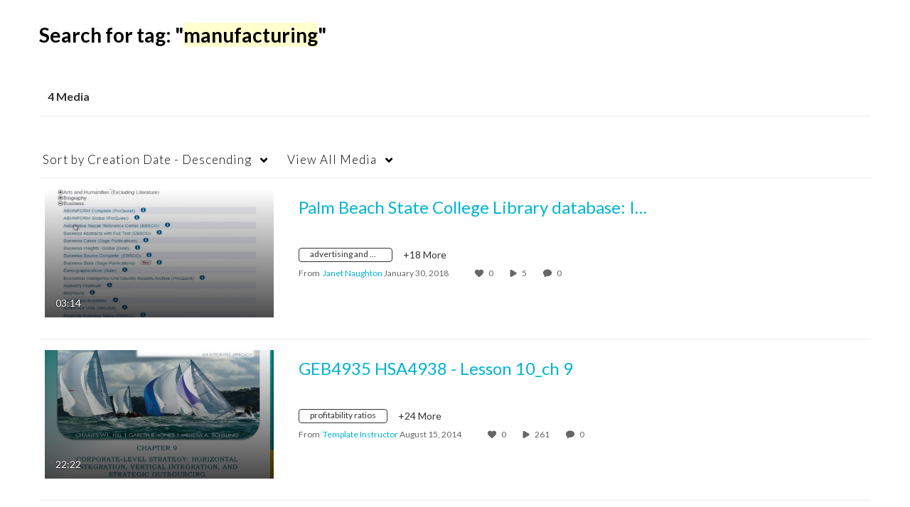

--- FILE ---
content_type: text/html; charset=UTF-8
request_url: https://palmbeachstate-elearning.mediaspace.kaltura.com/tag?tagid=manufacturing
body_size: 38462
content:
<!DOCTYPE html>

<html lang="en">
<head>
    <link rel="search" type="application/opensearchdescription+xml" href="/osd">

    
            <script  nonce="171150025818092951">
                window.kalturaGlobalConfig ||= {};
                window.kalturaGlobalConfig.stylesNonce = "1816534289685079180";
            </script>
        
<meta http-equiv='X-UA-Compatible' content='requiresActiveX=true' /><!-- viewhook start modulesHeader -->
<!-- BEGIN FACEBOOK OPEN GRAPH TAGS -->
    <meta property="og:title" name="og:title" content="Palm Beach State College - Instructional Technology">
    <meta property="og:url" name="og:url" content="https://palmbeachstate-elearning.mediaspace.kaltura.com/tag?tagid=manufacturing">
        <meta property="og:image" name="og:image" content="https://cdnsecakmi.kaltura.com/p/1787221/sp/178722100/raw/entry_id/1_5odbera9/version/100001">
    <meta property="og:image:secure_url" name="og:image:secure_url" content="https://cdnsecakmi.kaltura.com/p/1787221/sp/178722100/raw/entry_id/1_5odbera9/version/100001">
<!-- END FACEBOOK OPEN GRAPH TAGS -->


<script  nonce="171150025818092951">
    (function() {
        if (!window.GLOBAL_KMS) {
            GLOBAL_KMS = {}
        }
        GLOBAL_KMS = GLOBAL_KMS || {};
        GLOBAL_KMS.helpers = GLOBAL_KMS.helpers || {};
        GLOBAL_KMS.helpers.browserTheme = window.matchMedia("(prefers-color-scheme: dark)").matches ? "dark" : "light";
        GLOBAL_KMS.helpers.themes = {
            light: {"mode":"light","theme":"light"},
            dark: null        };

    })();
</script>

<!-- viewhook end modulesHeader -->
    <script  nonce="171150025818092951">
        // set webpack public path url to be able to load new react
        window.resourceBasePath = "https://assets.mediaspace.kaltura.com/5.167.11.1011/public/react-new/"
    </script>


<meta name="xsrf-ajax-nonce" content="[base64]" />
<meta http-equiv="Content-Type" content="text/html; charset=utf-8" />
<meta name="viewport" content="width=device-width, initial-scale=1.0" />
<meta name="smartbanner:title" content="Kaltura MediaSpace Go" />
<meta name="smartbanner:author" content=" " />
<meta name="smartbanner:price" content="FREE" />
<meta name="smartbanner:price-suffix-apple" content=" - On the App Store" />
<meta name="smartbanner:price-suffix-google" content=" - In Google Play" />
<meta name="smartbanner:icon-apple" content="https://assets.mediaspace.kaltura.com/5.167.11.1011/public/build0/kmsapi/asset/kaltura_logo.png" />
<meta name="smartbanner:icon-google" content="https://assets.mediaspace.kaltura.com/5.167.11.1011/public/build0/kmsapi/asset/kaltura_logo.png" />
<meta name="smartbanner:button" content="OPEN" />
<meta name="smartbanner:button-url-apple" content="https://kmsgoapplication?deep_link_value=https%3A%2F%2Fpalmbeachstate-elearning.mediaspace.kaltura.com%2Ftag%3Ftagid%3Dmanufacturing" />
<meta name="smartbanner:button-url-google" content="https://kmsgoapplication?deep_link_value=https%3A%2F%2Fpalmbeachstate-elearning.mediaspace.kaltura.com%2Ftag%3Ftagid%3Dmanufacturing" />
<meta name="smartbanner:enabled-platforms" content="android,ios" />
<meta name="smartbanner:hide-ttl" content="10000" />
<meta name="smartbanner:custom-design-modifier" content="kmsapi" />
<meta name="smartbanner:disable-positioning" content="true" /><title>Palm Beach State College - Instructional Technology</title>



<script type="text/javascript"  nonce="171150025818092951">
    document.addEventListener("kmsButtonClickAnalytics", function (e) {
        // name is mandatory
        if (e.detail.name) {
            var urldata = '&buttonName='+e.detail.name+'&buttonValue='+e.detail.value+'&buttonType='+e.detail.type;

            if (e.detail.ks) {
                                urldata += '&ks='+e.detail.ks;
            }

            if (e.detail.location) {
                urldata += '&buttonInfo='+e.detail.location;
            }
            else if (e.detail.moduleName) { // keep for backward compatibility
                urldata += '&buttonInfo='+e.detail.moduleName;
            }

            if (e.detail.entryId) {
                urldata += '&entryId='+e.detail.entryId;
            }

            if (e.detail.applicationFeature) {
                urldata += '&feature='+e.detail.applicationFeature;
            }

            // use GET params because POST has issues with CORS
            var urlbase = 'https://analytics.kaltura.com/api_v3/index.php?service=analytics&action=trackEvent&eventType=10002&partnerId=1787221&kalturaApplication=1&kalturaApplicationVer=5.167.11&application=MediaSpace&applicationVer=5.167.11&sessionId=a6k477r112rfrv5aro1onauju5&referrer=https%3A%2F%2Fpalmbeachstate-elearning.mediaspace.kaltura.com%2Ftag';
            navigator.sendBeacon(urlbase + urldata);
        }
    });
</script>

<style type="text/css" nonce="1816534289685079180" media="screen">
<!--

-->
</style><link href="https://assets.mediaspace.kaltura.com/5.167.11.1011/public/build0/v2ui/asset/font/lato.css" media="screen" rel="stylesheet" type="text/css" /><link href="https://assets.mediaspace.kaltura.com/5.167.11.1011/public/build0/kmsapi/asset/kmsapi-smartbanner.css" media="screen" rel="stylesheet" type="text/css" /><link href="https://assets.mediaspace.kaltura.com/5.167.11.1011/public/build0/bootstrap/css/bootstrap.min.css" media="screen" rel="stylesheet" type="text/css" /><link href="https://assets.mediaspace.kaltura.com/5.167.11.1011/public/build0/bootstrap/css/bootstrap-responsive.min.css" media="screen" rel="stylesheet" type="text/css" /><link href="https://assets.mediaspace.kaltura.com/5.167.11.1011/public/build0/react/vendor.min.css" media="screen" rel="stylesheet" type="text/css" /><link href="https://assets.mediaspace.kaltura.com/5.167.11.1011/public/build0/react/kmsComponents.min.css" media="screen" rel="stylesheet" type="text/css" /><link href="https://assets.mediaspace.kaltura.com/5.167.11.1011/public/build0/css/font/kmsglobalfont.css" media="screen" rel="stylesheet" type="text/css" /><link href="https://assets.mediaspace.kaltura.com/5.167.11.1011/public/build0/css/kms.css" media="screen" rel="stylesheet" type="text/css" /><link href="https://assets.mediaspace.kaltura.com/5.167.11.1011/public/build0/css/kms.base.css" media="screen" rel="stylesheet" type="text/css" /><link href="https://assets.mediaspace.kaltura.com/5.167.11.1011/public/build0/touch-icon-iphone.png" rel="icon" /><link href="https://assets.mediaspace.kaltura.com/5.167.11.1011/public/build0/touch-icon-iphone.png" rel="apple-touch-icon" /><link href="https://assets.mediaspace.kaltura.com/5.167.11.1011/public/build0/favicon.ico" rel="icon" type="png" /><link href="https://assets.mediaspace.kaltura.com/5.167.11.1011/public/build0/css/bootstrap-datepicker.css" media="screen" rel="stylesheet" type="text/css" /><link href="https://assets.mediaspace.kaltura.com/5.167.11.1011/public/build0/css/font/eventplatform-icons/style.css" media="screen" rel="stylesheet" type="text/css" /><link href="https://assets.mediaspace.kaltura.com/5.167.11.1011/public/build0/css-toggle-switch/toggle-switch.css" media="screen" rel="stylesheet" type="text/css" /><link href="https://assets.mediaspace.kaltura.com/5.167.11.1011/public/build0/fontAwesome/font-awesome.css" media="screen" rel="stylesheet" type="text/css" /><link href="https://assets.mediaspace.kaltura.com/5.167.11.1011/public/build0/BootstrapFormHelpers/css/bootstrap-formhelpers.css" media="screen" rel="stylesheet" type="text/css" /><link href="https://assets.mediaspace.kaltura.com/5.167.11.1011/public/build0/select2/select2.css" media="screen" rel="stylesheet" type="text/css" /><link href="https://assets.mediaspace.kaltura.com/5.167.11.1011/public/build0/sidr/kms.sidr.css" media="screen" rel="stylesheet" type="text/css" /><link href="https://assets.mediaspace.kaltura.com/5.167.11.1011/public/build0/shrink/dist/styles/jquery.shrink.css" media="screen" rel="stylesheet" type="text/css" /><link href="https://assets.mediaspace.kaltura.com/5.167.11.1011/public/build0/ddMenu/css/kmsdrilldown.css" media="screen" rel="stylesheet" type="text/css" /><link href="https://assets.mediaspace.kaltura.com/5.167.11.1011/public/build0/css/jquery.checkValidity.css" media="screen" rel="stylesheet" type="text/css" /><link href="https://assets.mediaspace.kaltura.com/5.167.11.1011/public/build0/typeahead.js/typeahead.js-bootstrap.css" media="screen" rel="stylesheet" type="text/css" /><link href="https://assets.mediaspace.kaltura.com/5.167.11.1011/public/build0/timepicker/jquery.timepicker.min.css" media="screen" rel="stylesheet" type="text/css" /><link href="https://assets.mediaspace.kaltura.com/5.167.11.1011/public/build0/bootstrap-wysihtml5/wysiwyg-color.css" media="screen" rel="stylesheet" type="text/css" /><link href="https://assets.mediaspace.kaltura.com/5.167.11.1011/public/build0/bootstrap-colorpicker-2/css/bootstrap-colorpicker.min.css" media="screen" rel="stylesheet" type="text/css" /><link href="https://assets.mediaspace.kaltura.com/5.167.11.1011/public/build0/classroomcapture/asset/classroomcapture.css" media="screen" rel="stylesheet" type="text/css" /><link href="https://assets.mediaspace.kaltura.com/5.167.11.1011/public/build0/channelcategories/asset/styles.css" media="screen" rel="stylesheet" type="text/css" /><link href="https://assets.mediaspace.kaltura.com/5.167.11.1011/public/build0/captions/asset/captions.css" media="screen" rel="stylesheet" type="text/css" /><link href="https://assets.mediaspace.kaltura.com/5.167.11.1011/public/build0/accessibility/asset/accessibility.css" media="screen" rel="stylesheet" type="text/css" /><link href="https://assets.mediaspace.kaltura.com/5.167.11.1011/public/build0/quiz/asset/quiz.css" media="screen" rel="stylesheet" type="text/css" /><link href="https://assets.mediaspace.kaltura.com/5.167.11.1011/public/build0/kmsapi/asset/smartbanner.min.css" media="screen" rel="stylesheet" type="text/css" /><link href="https://assets.mediaspace.kaltura.com/5.167.11.1011/public/build0/entrydesign/asset/css/entry-edit-page.css" media="screen" rel="stylesheet" type="text/css" /><link href="https://assets.mediaspace.kaltura.com/5.167.11.1011/public/build0/embedplaylist/asset/embedplaylist.css" media="screen" rel="stylesheet" type="text/css" /><link href="https://assets.mediaspace.kaltura.com/5.167.11.1011/public/build0/kalturacapture/asset/pcstyle.css" media="screen" rel="stylesheet" type="text/css" /><link href="https://assets.mediaspace.kaltura.com/5.167.11.1011/public/build0/kalturacapture/asset/style.css" media="screen" rel="stylesheet" type="text/css" /><link href="https://assets.mediaspace.kaltura.com/5.167.11.1011/public/build0/embed/asset/module_embed.css" media="screen" rel="stylesheet" type="text/css" /><link href="https://assets.mediaspace.kaltura.com/5.167.11.1011/public/build0/scheduling/asset/scheduling.css" media="screen" rel="stylesheet" type="text/css" /><link href="https://assets.mediaspace.kaltura.com/5.167.11.1011/public/build0/scheduling/asset/font.css" media="screen" rel="stylesheet" type="text/css" /><link href="https://assets.mediaspace.kaltura.com/5.167.11.1011/public/build0/v2uicons/asset/icons/style.css" media="screen" rel="stylesheet" type="text/css" /><link href="https://cdnsecakmi.kaltura.com/p/1787221/sp/178722100/raw/entry_id/1_1hgetvce/version/101921" media="screen" rel="stylesheet" type="text/css" /><link href="https://cdnsecakmi.kaltura.com/p/1787221/sp/178722100/raw/entry_id/1_eksyc49e/version/100971" media="screen" rel="stylesheet" type="text/css" /><link href="https://assets.mediaspace.kaltura.com/5.167.11.1011/public/build0/v2ui/asset/icons/style.css" media="screen" rel="stylesheet" type="text/css" /><link href="https://cdnsecakmi.kaltura.com/p/1787221/sp/178722100/raw/entry_id/1_ozi3uuur/version/148381" media="screen" rel="stylesheet" type="text/css" /><link href="https://cdnsecakmi.kaltura.com/p/1787221/sp/178722100/raw/entry_id/0_aloq2wta/version/100002" media="screen" rel="stylesheet" type="text/css" /><link href="https://assets.mediaspace.kaltura.com/5.167.11.1011/public/build0/react-new/vendor.css" media="screen" rel="stylesheet" type="text/css" /><script type="text/javascript" nonce="171150025818092951">
    //<![CDATA[
    if (typeof(LOCALE) == 'object'){
	var locale = [];
    for (var key in locale) {
        LOCALE[key] = locale[key];
    }
}
else {
	LOCALE = [];
}
    //]]>
</script>
<script type="text/javascript" nonce="171150025818092951">
    //<![CDATA[
        var localeCode = "en";
    //]]>
</script>
<script type="text/javascript" nonce="171150025818092951">
    //<![CDATA[
    if (typeof(LOCALE) == 'object'){
	var locale = {"Service requests":"Service Requests","Existing Requests":"Existing Requests","Order":"Order","Order Captions & Enrichment Services":"Order Captions & Enrichment Services","No requests were found":"No requests were found","Your request has been received. Your video will automatically be updated upon completion.":"Your request has been received. Your video will automatically be updated upon completion.","Service was already requested for this video":"Service was already requested for this video","Oops.. it seems you are not allowed to do that":"Oops.. it seems you are not allowed to do that","The request cannot be fulfilled. Your account credit is depleted. Please contact your administrator":"The request cannot be fulfilled. Your account credit is depleted. Please contact your administrator","Are you sure you want to cancel this request?":"Are you sure you want to cancel this request?","The request is already in progress, therefore cannot be canceled.":"The request is already in progress, therefore cannot be canceled.","No":"No","Yes":"Yes","Cancel Request":"Cancel Request","The captions file should be in %1, SRT type and with an accuracy rate of 99% or higher":"The captions file should be in %1, SRT type and with an accuracy rate of 99% or higher","The captions file uploaded successfully.":"The captions file uploaded successfully.","A captions file is required to perform translation. Please upload a captions file.":"A captions file is required to perform translation. Please upload a captions file.","Choose Captions File:":"Choose Captions File:","Upload Captions File":"Upload Captions File","Select a file":"Select a file","Browse":"Browse","Label":"Label","Live captioning order minimum time before the event starts is %1 minutes. Please make sure to order captions within this timeframe.":"Live captioning order minimum time before the event starts is %1 minutes. Please make sure to order captions within this timeframe.","Are you sure you want to cancel this request? You will still be charged. The refund period has expired":"Are you sure you want to cancel this request? You will still be charged. The refund period has expired","Service was already done for this video. Are you sure you want to resubmit?":"Service was already done for this video. Are you sure you want to resubmit?","One or more of these services was already done for this video, are you sure you want to resubmit?":"One or more of these services was already done for this video, are you sure you want to resubmit?","Resubmit":"Resubmit","Resubmit request":"Resubmit request","Request Date":"Request Date","Service":"Service","Language":"Language","Status":"Status","Abort Task":"Abort Task","Edit Caption":"Edit Caption","Request can not be ordered, there is no credit for ordering. Please contact your administrator":"Request can not be ordered, there is no credit for ordering. Please contact your administrator","%1 items, legend %2 color. Press Enter to see the summary":"%1 items, legend %2 color. Press Enter to see the summary","Summary for %1 requests: %2":"Summary for %1 requests: %2","No data available":"No data available","Unit:":"Unit:","Apply to content published by the following role:":"Apply to content published by the following role:","Add Speaker Identification":"Add Speaker Identification","Instructions & Notes:":"Instructions & Notes:","Submit":"Submit","Service:":"Service:","Source Media Language:":"Source Media Language:","Feature:":"Feature:","Target Translation Language:":"Target Translation Language:","Turnaround Time:":"Turnaround Time:","The selected Turn Around Time can be fulfilled only for media that is up to 15 minutes duration.":"The selected Turn Around Time can be fulfilled only for media that is up to 15 minutes duration.","Choose txt file*":"Choose txt file*","Upload txt":"Upload txt","No files were found":"No files were found","File Name":"File Name","Title":"Title","Uploaded At":"Uploaded At","At the beginning of the event":"At the beginning of the event","15 minutes before the event starts":"15 minutes before the event starts","30 minutes before the event starts":"30 minutes before the event starts","60 minutes before the event starts":"60 minutes before the event starts","At the end of the event":"At the end of the event","15 minutes after the event ends":"15 minutes after the event ends","30 minutes after the event ends":"30 minutes after the event ends","60 minutes after the event ends":"60 minutes after the event ends","Live Captions Start Time:":"Live Captions Start Time:","Live Captions End Time:":"Live Captions End Time:","We recommend to extend the live captions scheduling to avoid disconnections before the event ends":"We recommend to extend the live captions scheduling to avoid disconnections before the event ends","To order live captions, you must first schedule a webcast":"To order live captions, you must first schedule a webcast","Task ID:":"Task ID:","Requester:":"Requester:","Fidelity:":"Fidelity:","Received date:":"Received Date:","Due-date:":"Due-date:","View Ordering Rules":"View Ordering Rules","Create Rule":"Create Rule","Service will be ordered for each media published to this channel in the future.":"Service will be ordered for each media published to this channel in the future.","Create Rule for Ordering":"Create Rule for Ordering","No rules were found":"No rules were found","Your order has been received. Order requests will be generated and automatically approved for each video published to this channel in the future.":"Your order has been received. Order requests will be generated and automatically approved for each video published to this channel in the future.","Are you sure you want to cancel this rule?<br\/>Order requests will not be generated automatically for videos published to this channel in the future.":"Are you sure you want to cancel this rule?<br\/>Order requests will not be generated automatically for videos published to this channel in the future.","A similar rule already exists for this profile.":"A similar rule already exists for this profile.","Services ordering rules for channels":"Services ordering rules for channels","Remaining Credit":"Remaining Credit","Used Credit":"Used Credit","Credit Overages":"Credit Overages","current credit status":"Current Credit Status","Credit expiration date":"Credit Expiration Date","Media ID:":"Media ID:","Duration:":"Duration:","Service Type:":"Service Type:","Source Language:":"Source Language:","Target Language:":"Target Language:","Completed Date:":"Completed Date:","Speaker ID:":"Speaker ID:","aborted":"Aborted","error":"Error","pending":"Pending","pendingModeration":"Pending Approval","pendingEntryReady":"Draft","processing":"Processing","ready":"Completed","rejected":"Rejected","scheduled":"Scheduled","human":"Professional","machine":"Machine","manager":"Manager","moderator (and higher)":"Moderator (and higher)","contributor (and higher)":"Contributor (and higher)","member (and higher)":"Member (and higher)","anyone":"Anyone","captions":"Captions","translation":"Translation","audioDescription":"Audio Description","audio description":"Audio Description","alignment":"Alignment","chaptering":"Chaptering","dubbing":"Dubbing","liveCaption":"Live Captions","live captions":"Live Captions","live translation":"Live Translation","liveTranslation":"Live Translation","ocr":"OCR","videoAnalysis":"OCR","extendedAudioDescription":"Extended Audio Description","extended audio description":"Extended Audio Description","clips":"Clips","quiz":"Quiz","summary":"Summary","sign language":"Sign Language","signLanguage":"Sign Language","ar":"Arabic","cmn":"Mandarin Chinese","de":"German","en":"English","enGb":"English (British)","enUs":"English (American)","enAsl":"English (ASL)","enBsl":"English (BSL)","es":"Spanish","fr":"French","el":"Greek","he":"Hebrew","hi":"Hindi","hu":"Hungarian","it":"Italian","ja":"Japanese","ko":"Korean","nl":"Dutch","pt":"Portuguese","pl":"Polish","ru":"Russian","ro":"Romanian","tr":"Turkish","yue":"Cantonese","zh":"Chinese","th":"Thai","sv":"Swedish","da":"Danish","no":"Norwegian","fi":"Finnish","is":"Icelandic","in":"Indonesian","ptBR":"Portuguese (Brazil)","esXL":"Spanish (Latin America)","ga":"Irish","cy":"Welsh","ur":"Urdu","ta":"Tamil","ml":"Malayalam","zu":"Zulu","vi":"Vietnamese","uk":"Ukrainian","frCa":"French (Canada)","zhTw":"Taiwanese Mandarin","ca":"Catalan","af":"Afrikaans","bg":"Bulgarian","et":"Estonian","lv":"Latvian","lt":"Lithuanian","sk":"Slovak","ba":"Bashkir","eu":"Basque","be":"Belarusian","hr":"Croatian","eo":"Esperanto","fa":"Farsi","gl":"Galician","ia":"Interlingua","ms":"Malay","mr":"Marathi","mn":"Mongolian","sl":"Slovenian","te":"Telugu","ug":"Uighur","enAu":"English (Australian)","az":"Azerbaijani","bn":"Bengali","my":"Burmese","bs":"Bosnian","ka":"Georgian","gu":"Gujarati","jv":"Javanese","kn":"Kannada","kk":"Kazakh","km":"Khmer","lo":"Lao","mk":"Macedonian","ne":"Nepali","faIr":"Persian (Iran)","pa":"Punjabi","sr":"Serbian","si":"Sinhala","skSk":"Slovakian","su":"Sudanese","sw":"Swahili","tl":"Tagalog (Filipino)","uz":"Uzbek","xh":"Xhosa","zhCn":"Simplified Chinese","zhHk":"Traditional Chinese","cs":"Czech","autoDetect":"Auto-Detect","bestEffort":"Best Effort","fortyEightHours":"48 hours","immediate":"Immediate","sixHours":"6 hours","thirtyMinutes":"30 minutes","threeHours":"3 hours","twentyFourHours":"24 hours","twoHours":"2 hours","eightHours":"8 hours","twelveHours":"12 hours","tenDays":"10 days","fourDays":"4 days","fiveDays":"5 days","oneBusinessDay":"1 Business Day","twoBusinessDays":"2 Business Days","threeBusinessDays":"3 Business Days","fourBusinessDays":"4 Business Days","fiveBusinessDays":"5 Business Days","sixBusinessDays":"6 Business Days","sevenBusinessDays":"7 Business Days","Service Requests":"Service Requests","Unit":"Unit","View Channel Rules":"View Channel Rules","Number of Requests":"Number of Requests","Show Details":"Show Details","Hide Details":"Hide Details","Are you sure you want to reject the selected request(s)?":"Are you sure you want to reject the selected request(s)?","Are you sure you want to approve the selected request(s)?":"Are you sure you want to approve the selected request(s)?","Approve Requests":"Approve Requests","Approve":"Approve","Reject":"Reject","Email CSV":"Email CSV","Your requests cannot be approved since your account lacks credit for ordering. Please re-select requests to approve.":"Your requests cannot be approved since your account lacks credit for ordering. Please re-select requests to approve.","Last 30 Days":"Last 30 Days","Last 90 Days":"Last 90 Days","Last Year":"Last Year","Reject Requests":"Reject Requests","From":"From","To":"To","Start Time:":"Start Time:","End Time:":"End Time:","Media Name":"Media Name","TAT":"TAT","Feature":"Feature","Cost":"Cost","%1 row":"%1 row","Expand":"Expand","dashboard requests":"dashboard requests","not sortable":"not sortable","sortable":"sortable","Filter request by days, currently selected":"Filter request by days, currently selected","after pressing enter or space, press tab to access filters":"after pressing enter, press tab to access filters","sorted in ascending order":"sorted in ascending order","sorted in descending order":"sorted in descending order","Service was already requested for some of the selected media":"Service was already requested for some of the selected media","Some requests cannot be fulfilled. Your account credit is depleted. Please contact your administrator":"Some requests cannot be fulfilled. Your account credit is depleted. Please contact your administrator","Order Captions & Enrichment Services - %1 Selected Media":"Order Captions & Enrichment Services - %1 Selected Media","Completed":"Completed","Pending, Processing & Draft":"Pending, Processing & Draft","Processing":"Processing","Rejected":"Rejected","Other":"Other","blue":"blue","grey":"grey","yellow":"yellow","red":"red","dark grey":"dark grey","Filter request by days, currently selected %1":"Filter request by days, currently selected %1","To expand details, press Enter":"To expand details, press Enter","To collapse details, press Enter":"To collapse details, press Enter"};
    for (var key in locale) {
        LOCALE[key] = locale[key];
    }
}
else {
	LOCALE = {"Service requests":"Service Requests","Existing Requests":"Existing Requests","Order":"Order","Order Captions & Enrichment Services":"Order Captions & Enrichment Services","No requests were found":"No requests were found","Your request has been received. Your video will automatically be updated upon completion.":"Your request has been received. Your video will automatically be updated upon completion.","Service was already requested for this video":"Service was already requested for this video","Oops.. it seems you are not allowed to do that":"Oops.. it seems you are not allowed to do that","The request cannot be fulfilled. Your account credit is depleted. Please contact your administrator":"The request cannot be fulfilled. Your account credit is depleted. Please contact your administrator","Are you sure you want to cancel this request?":"Are you sure you want to cancel this request?","The request is already in progress, therefore cannot be canceled.":"The request is already in progress, therefore cannot be canceled.","No":"No","Yes":"Yes","Cancel Request":"Cancel Request","The captions file should be in %1, SRT type and with an accuracy rate of 99% or higher":"The captions file should be in %1, SRT type and with an accuracy rate of 99% or higher","The captions file uploaded successfully.":"The captions file uploaded successfully.","A captions file is required to perform translation. Please upload a captions file.":"A captions file is required to perform translation. Please upload a captions file.","Choose Captions File:":"Choose Captions File:","Upload Captions File":"Upload Captions File","Select a file":"Select a file","Browse":"Browse","Label":"Label","Live captioning order minimum time before the event starts is %1 minutes. Please make sure to order captions within this timeframe.":"Live captioning order minimum time before the event starts is %1 minutes. Please make sure to order captions within this timeframe.","Are you sure you want to cancel this request? You will still be charged. The refund period has expired":"Are you sure you want to cancel this request? You will still be charged. The refund period has expired","Service was already done for this video. Are you sure you want to resubmit?":"Service was already done for this video. Are you sure you want to resubmit?","One or more of these services was already done for this video, are you sure you want to resubmit?":"One or more of these services was already done for this video, are you sure you want to resubmit?","Resubmit":"Resubmit","Resubmit request":"Resubmit request","Request Date":"Request Date","Service":"Service","Language":"Language","Status":"Status","Abort Task":"Abort Task","Edit Caption":"Edit Caption","Request can not be ordered, there is no credit for ordering. Please contact your administrator":"Request can not be ordered, there is no credit for ordering. Please contact your administrator","%1 items, legend %2 color. Press Enter to see the summary":"%1 items, legend %2 color. Press Enter to see the summary","Summary for %1 requests: %2":"Summary for %1 requests: %2","No data available":"No data available","Unit:":"Unit:","Apply to content published by the following role:":"Apply to content published by the following role:","Add Speaker Identification":"Add Speaker Identification","Instructions & Notes:":"Instructions & Notes:","Submit":"Submit","Service:":"Service:","Source Media Language:":"Source Media Language:","Feature:":"Feature:","Target Translation Language:":"Target Translation Language:","Turnaround Time:":"Turnaround Time:","The selected Turn Around Time can be fulfilled only for media that is up to 15 minutes duration.":"The selected Turn Around Time can be fulfilled only for media that is up to 15 minutes duration.","Choose txt file*":"Choose txt file*","Upload txt":"Upload txt","No files were found":"No files were found","File Name":"File Name","Title":"Title","Uploaded At":"Uploaded At","At the beginning of the event":"At the beginning of the event","15 minutes before the event starts":"15 minutes before the event starts","30 minutes before the event starts":"30 minutes before the event starts","60 minutes before the event starts":"60 minutes before the event starts","At the end of the event":"At the end of the event","15 minutes after the event ends":"15 minutes after the event ends","30 minutes after the event ends":"30 minutes after the event ends","60 minutes after the event ends":"60 minutes after the event ends","Live Captions Start Time:":"Live Captions Start Time:","Live Captions End Time:":"Live Captions End Time:","We recommend to extend the live captions scheduling to avoid disconnections before the event ends":"We recommend to extend the live captions scheduling to avoid disconnections before the event ends","To order live captions, you must first schedule a webcast":"To order live captions, you must first schedule a webcast","Task ID:":"Task ID:","Requester:":"Requester:","Fidelity:":"Fidelity:","Received date:":"Received Date:","Due-date:":"Due-date:","View Ordering Rules":"View Ordering Rules","Create Rule":"Create Rule","Service will be ordered for each media published to this channel in the future.":"Service will be ordered for each media published to this channel in the future.","Create Rule for Ordering":"Create Rule for Ordering","No rules were found":"No rules were found","Your order has been received. Order requests will be generated and automatically approved for each video published to this channel in the future.":"Your order has been received. Order requests will be generated and automatically approved for each video published to this channel in the future.","Are you sure you want to cancel this rule?<br\/>Order requests will not be generated automatically for videos published to this channel in the future.":"Are you sure you want to cancel this rule?<br\/>Order requests will not be generated automatically for videos published to this channel in the future.","A similar rule already exists for this profile.":"A similar rule already exists for this profile.","Services ordering rules for channels":"Services ordering rules for channels","Remaining Credit":"Remaining Credit","Used Credit":"Used Credit","Credit Overages":"Credit Overages","current credit status":"Current Credit Status","Credit expiration date":"Credit Expiration Date","Media ID:":"Media ID:","Duration:":"Duration:","Service Type:":"Service Type:","Source Language:":"Source Language:","Target Language:":"Target Language:","Completed Date:":"Completed Date:","Speaker ID:":"Speaker ID:","aborted":"Aborted","error":"Error","pending":"Pending","pendingModeration":"Pending Approval","pendingEntryReady":"Draft","processing":"Processing","ready":"Completed","rejected":"Rejected","scheduled":"Scheduled","human":"Professional","machine":"Machine","manager":"Manager","moderator (and higher)":"Moderator (and higher)","contributor (and higher)":"Contributor (and higher)","member (and higher)":"Member (and higher)","anyone":"Anyone","captions":"Captions","translation":"Translation","audioDescription":"Audio Description","audio description":"Audio Description","alignment":"Alignment","chaptering":"Chaptering","dubbing":"Dubbing","liveCaption":"Live Captions","live captions":"Live Captions","live translation":"Live Translation","liveTranslation":"Live Translation","ocr":"OCR","videoAnalysis":"OCR","extendedAudioDescription":"Extended Audio Description","extended audio description":"Extended Audio Description","clips":"Clips","quiz":"Quiz","summary":"Summary","sign language":"Sign Language","signLanguage":"Sign Language","ar":"Arabic","cmn":"Mandarin Chinese","de":"German","en":"English","enGb":"English (British)","enUs":"English (American)","enAsl":"English (ASL)","enBsl":"English (BSL)","es":"Spanish","fr":"French","el":"Greek","he":"Hebrew","hi":"Hindi","hu":"Hungarian","it":"Italian","ja":"Japanese","ko":"Korean","nl":"Dutch","pt":"Portuguese","pl":"Polish","ru":"Russian","ro":"Romanian","tr":"Turkish","yue":"Cantonese","zh":"Chinese","th":"Thai","sv":"Swedish","da":"Danish","no":"Norwegian","fi":"Finnish","is":"Icelandic","in":"Indonesian","ptBR":"Portuguese (Brazil)","esXL":"Spanish (Latin America)","ga":"Irish","cy":"Welsh","ur":"Urdu","ta":"Tamil","ml":"Malayalam","zu":"Zulu","vi":"Vietnamese","uk":"Ukrainian","frCa":"French (Canada)","zhTw":"Taiwanese Mandarin","ca":"Catalan","af":"Afrikaans","bg":"Bulgarian","et":"Estonian","lv":"Latvian","lt":"Lithuanian","sk":"Slovak","ba":"Bashkir","eu":"Basque","be":"Belarusian","hr":"Croatian","eo":"Esperanto","fa":"Farsi","gl":"Galician","ia":"Interlingua","ms":"Malay","mr":"Marathi","mn":"Mongolian","sl":"Slovenian","te":"Telugu","ug":"Uighur","enAu":"English (Australian)","az":"Azerbaijani","bn":"Bengali","my":"Burmese","bs":"Bosnian","ka":"Georgian","gu":"Gujarati","jv":"Javanese","kn":"Kannada","kk":"Kazakh","km":"Khmer","lo":"Lao","mk":"Macedonian","ne":"Nepali","faIr":"Persian (Iran)","pa":"Punjabi","sr":"Serbian","si":"Sinhala","skSk":"Slovakian","su":"Sudanese","sw":"Swahili","tl":"Tagalog (Filipino)","uz":"Uzbek","xh":"Xhosa","zhCn":"Simplified Chinese","zhHk":"Traditional Chinese","cs":"Czech","autoDetect":"Auto-Detect","bestEffort":"Best Effort","fortyEightHours":"48 hours","immediate":"Immediate","sixHours":"6 hours","thirtyMinutes":"30 minutes","threeHours":"3 hours","twentyFourHours":"24 hours","twoHours":"2 hours","eightHours":"8 hours","twelveHours":"12 hours","tenDays":"10 days","fourDays":"4 days","fiveDays":"5 days","oneBusinessDay":"1 Business Day","twoBusinessDays":"2 Business Days","threeBusinessDays":"3 Business Days","fourBusinessDays":"4 Business Days","fiveBusinessDays":"5 Business Days","sixBusinessDays":"6 Business Days","sevenBusinessDays":"7 Business Days","Service Requests":"Service Requests","Unit":"Unit","View Channel Rules":"View Channel Rules","Number of Requests":"Number of Requests","Show Details":"Show Details","Hide Details":"Hide Details","Are you sure you want to reject the selected request(s)?":"Are you sure you want to reject the selected request(s)?","Are you sure you want to approve the selected request(s)?":"Are you sure you want to approve the selected request(s)?","Approve Requests":"Approve Requests","Approve":"Approve","Reject":"Reject","Email CSV":"Email CSV","Your requests cannot be approved since your account lacks credit for ordering. Please re-select requests to approve.":"Your requests cannot be approved since your account lacks credit for ordering. Please re-select requests to approve.","Last 30 Days":"Last 30 Days","Last 90 Days":"Last 90 Days","Last Year":"Last Year","Reject Requests":"Reject Requests","From":"From","To":"To","Start Time:":"Start Time:","End Time:":"End Time:","Media Name":"Media Name","TAT":"TAT","Feature":"Feature","Cost":"Cost","%1 row":"%1 row","Expand":"Expand","dashboard requests":"dashboard requests","not sortable":"not sortable","sortable":"sortable","Filter request by days, currently selected":"Filter request by days, currently selected","after pressing enter or space, press tab to access filters":"after pressing enter, press tab to access filters","sorted in ascending order":"sorted in ascending order","sorted in descending order":"sorted in descending order","Service was already requested for some of the selected media":"Service was already requested for some of the selected media","Some requests cannot be fulfilled. Your account credit is depleted. Please contact your administrator":"Some requests cannot be fulfilled. Your account credit is depleted. Please contact your administrator","Order Captions & Enrichment Services - %1 Selected Media":"Order Captions & Enrichment Services - %1 Selected Media","Completed":"Completed","Pending, Processing & Draft":"Pending, Processing & Draft","Processing":"Processing","Rejected":"Rejected","Other":"Other","blue":"blue","grey":"grey","yellow":"yellow","red":"red","dark grey":"dark grey","Filter request by days, currently selected %1":"Filter request by days, currently selected %1","To expand details, press Enter":"To expand details, press Enter","To collapse details, press Enter":"To collapse details, press Enter"};
}
    //]]>
</script>
<script type="text/javascript" nonce="171150025818092951">
    //<![CDATA[
    if (typeof(LOCALE) == 'object'){
	var locale = {"%1 comment":"%1 comment","%1 comments":"%1 comments","Add comment at %1":"Add comment at %1"};
    for (var key in locale) {
        LOCALE[key] = locale[key];
    }
}
else {
	LOCALE = {"%1 comment":"%1 comment","%1 comments":"%1 comments","Add comment at %1":"Add comment at %1"};
}
    //]]>
</script>
<script type="text/javascript" nonce="171150025818092951">
    //<![CDATA[
    if (typeof(LOCALE) == 'object'){
	var locale = {"Watch Later":"Watch Later","Add to %1":"Add to %1","Remove from %1":"Remove from %1","Undo Remove from %1":"Undo Remove from %1","Undo":"Undo","was removed from %1":"was removed from %1","No media in your %1":"No media in your %1","Browse the site to find media and add it to your %1":"Browse the site to find media and add it to your %1","Add to watch list":"Add to watch list","Remove from watch list":"Remove from watch list","Failed to update watch list.":"Failed to update watch list."};
    for (var key in locale) {
        LOCALE[key] = locale[key];
    }
}
else {
	LOCALE = {"Watch Later":"Watch Later","Add to %1":"Add to %1","Remove from %1":"Remove from %1","Undo Remove from %1":"Undo Remove from %1","Undo":"Undo","was removed from %1":"was removed from %1","No media in your %1":"No media in your %1","Browse the site to find media and add it to your %1":"Browse the site to find media and add it to your %1","Add to watch list":"Add to watch list","Remove from watch list":"Remove from watch list","Failed to update watch list.":"Failed to update watch list."};
}
    //]]>
</script>
<script type="text/javascript" nonce="171150025818092951">
    //<![CDATA[
    if (typeof(LOCALE) == 'object'){
	var locale = {"Currently in preview mode!":"Currently in preview mode!","Turn preview off":"Turn preview off"};
    for (var key in locale) {
        LOCALE[key] = locale[key];
    }
}
else {
	LOCALE = {"Currently in preview mode!":"Currently in preview mode!","Turn preview off":"Turn preview off"};
}
    //]]>
</script>
<script type="text/javascript" nonce="171150025818092951">
    //<![CDATA[
    if (typeof(LOCALE) == 'object'){
	var locale = {"Processing":"Processing","Show more":"Show more"};
    for (var key in locale) {
        LOCALE[key] = locale[key];
    }
}
else {
	LOCALE = {"Processing":"Processing","Show more":"Show more"};
}
    //]]>
</script>
<script type="text/javascript" nonce="171150025818092951">
    //<![CDATA[
    if (typeof(LOCALE) == 'object'){
	var locale = {"%1 hour":"%1 hour","%1 hours":"%1 hours","%1 minute":"%1 minute","%1 minutes":"%1 minutes","%1 second":"%1 second","%1 seconds":"%1 seconds","Co-Editor":"Co-Editor","Co-Publisher":"Co-Publisher","Co-Viewer":"Co-Viewer","Collaborator":"Collaborator","Group Co-Editor":"Group Co-Editor","Group Co-Publisher":"Group Co-Publisher","Group Co-Viewer":"Group Co-Viewer","Group Owner":"Group Owner","Owner":"Owner","This field is required":"This field is required"};
    for (var key in locale) {
        LOCALE[key] = locale[key];
    }
}
else {
	LOCALE = {"%1 hour":"%1 hour","%1 hours":"%1 hours","%1 minute":"%1 minute","%1 minutes":"%1 minutes","%1 second":"%1 second","%1 seconds":"%1 seconds","Co-Editor":"Co-Editor","Co-Publisher":"Co-Publisher","Co-Viewer":"Co-Viewer","Collaborator":"Collaborator","Group Co-Editor":"Group Co-Editor","Group Co-Publisher":"Group Co-Publisher","Group Co-Viewer":"Group Co-Viewer","Group Owner":"Group Owner","Owner":"Owner","This field is required":"This field is required"};
}
    //]]>
</script>
<script type="text/javascript" nonce="171150025818092951">
    //<![CDATA[
    if (typeof(LOCALE) == 'object'){
	var locale = {"Close engagement panel":"Close engagement panel","Collapse menu":"Collapse menu","Expand menu":"Expand menu","Open engagement panel":"Open engagement panel"};
    for (var key in locale) {
        LOCALE[key] = locale[key];
    }
}
else {
	LOCALE = {"Close engagement panel":"Close engagement panel","Collapse menu":"Collapse menu","Expand menu":"Expand menu","Open engagement panel":"Open engagement panel"};
}
    //]]>
</script>
<script type="text/javascript" nonce="171150025818092951">
    //<![CDATA[
    if (typeof(LOCALE) == 'object'){
	var locale = {"Additional items":"Additional items","Back to %1":"Back to %1","Close side bar":"Close side bar","Connect with us on LinkedIn":"Connect with us on LinkedIn","Create":"Create","Follow us on Facebook":"Follow us on Facebook","Follow us on Instagram":"Follow us on Instagram","Follow us on Slack":"Follow us on Slack","Follow us on X":"Follow us on X","Follow us on line":"Follow us on line","Follow us on tiktok":"Follow us on tiktok","High Contrast Switch is %1":"High Contrast Switch is %1","Login to create new media":"Login to create new media","Off":"Off","On":"On","Open side bar":"Open side bar","Open sub menu %1":"Open sub menu %1","Search":"Search","Search all media":"Search all media","Search for site content":"Search for site content","Select Language":"Select Language","Show More":"Show More","Skip to main content":"Skip to main content","Subscribe to our YouTube Channel":"Subscribe to our YouTube Channel","The bulk operation for %1 %2 has been completed":"The bulk operation for %1 %2 has been completed","Watch us on Twitch":"Watch us on Twitch","user menu":"user menu"};
    for (var key in locale) {
        LOCALE[key] = locale[key];
    }
}
else {
	LOCALE = {"Additional items":"Additional items","Back to %1":"Back to %1","Close side bar":"Close side bar","Connect with us on LinkedIn":"Connect with us on LinkedIn","Create":"Create","Follow us on Facebook":"Follow us on Facebook","Follow us on Instagram":"Follow us on Instagram","Follow us on Slack":"Follow us on Slack","Follow us on X":"Follow us on X","Follow us on line":"Follow us on line","Follow us on tiktok":"Follow us on tiktok","High Contrast Switch is %1":"High Contrast Switch is %1","Login to create new media":"Login to create new media","Off":"Off","On":"On","Open side bar":"Open side bar","Open sub menu %1":"Open sub menu %1","Search":"Search","Search all media":"Search all media","Search for site content":"Search for site content","Select Language":"Select Language","Show More":"Show More","Skip to main content":"Skip to main content","Subscribe to our YouTube Channel":"Subscribe to our YouTube Channel","The bulk operation for %1 %2 has been completed":"The bulk operation for %1 %2 has been completed","Watch us on Twitch":"Watch us on Twitch","user menu":"user menu"};
}
    //]]>
</script>
<script type="text/javascript" nonce="171150025818092951">
    //<![CDATA[
    if (typeof(LOCALE) == 'object'){
	var locale = {"%1 menuitem %2 %3":"%1 menuitem %2 %3"};
    for (var key in locale) {
        LOCALE[key] = locale[key];
    }
}
else {
	LOCALE = {"%1 menuitem %2 %3":"%1 menuitem %2 %3"};
}
    //]]>
</script>
<script type="text/javascript" nonce="171150025818092951">
    //<![CDATA[
    if (typeof(LOCALE) == 'object'){
	var locale = {"Always open":"Always open","Cancel":"Cancel","Create":"Create","Create a Room":"Create a Room","Failed to create room":"Failed to create room","Name":"Name","Room availability":"Room availability","Room mode":"Room mode","Specific time frame":"Specific time frame","Your room mode":"Your room mode"};
    for (var key in locale) {
        LOCALE[key] = locale[key];
    }
}
else {
	LOCALE = {"Always open":"Always open","Cancel":"Cancel","Create":"Create","Create a Room":"Create a Room","Failed to create room":"Failed to create room","Name":"Name","Room availability":"Room availability","Room mode":"Room mode","Specific time frame":"Specific time frame","Your room mode":"Your room mode"};
}
    //]]>
</script>
<script type="text/javascript" nonce="171150025818092951">
    //<![CDATA[
    if (typeof(LOCALE) == 'object'){
	var locale = {"%1 date":"%1 date","%1 for %2 playlist":"%1 for %2 playlist","%1 is required":"%1 is required","%1 time":"%1 time","A-Z":"A-Z","Add":"Add","All characters are allowed":"All characters are allowed","Bold":"Bold","Can't contain first name or last name":"Can't contain first name or last name","Cancel":"Cancel","Clear Search":"Clear Search","Copy":"Copy","Creation Date":"Creation Date","End time":"End time","End time must be later than start time":"End time must be later than start time","Filters":"Filters","Insert Image":"Insert Image","Insert Link":"Insert Link","Italic":"Italic","LIVE":"LIVE","Live":"Live","Media Count":"Media Count","Members Count":"Members Count","Name":"Name","Name cannot exceed 255 characters":"Name cannot exceed 255 characters","No Matching results found":"No Matching results found","OK":"OK","Off":"Off","On":"On","Ordered List":"Ordered List","Password strength: ":"Password strength: ","Please enter a valid password":"Please enter a valid password","Privacy":"Privacy","Scan this QR code with your authentication app. You can download an authentication app for both platforms:":"Scan this QR code with your authentication app. You can download an authentication app for both platforms:","Scheduled":"Scheduled","Searching...":"Searching...","Show Less":"Show Less","Show More":"Show More","Sort By":"Sort By","Start time":"Start time","This field is required":"This field is required","This site is protected by reCAPTCHA and the Google %1 Privacy Policy %2 and %3 Terms of Service %4 apply":"This site is protected by reCAPTCHA and the Google %1 Privacy Policy %2 and %3 Terms of Service %4 apply","Time gap between start and end time cannot be larger than 24 hours":"Time gap between start and end time cannot be larger than 24 hours","Time zone":"Time zone","Top %1":"Top %1","Type something":"Type something","Underline":"Underline","Unordered List":"Unordered List","Update Date":"Update Date","Z-A":"Z-A","close":"close","condition met":"condition met","condition not met":"condition not met","current progress: %1%":"current progress: %1%","link to app store":"link to app store","link to google play":"link to google play","medium":"medium","more":"more","next slide arrow":"next slide arrow","previous slide arrow":"previous slide arrow","remove":"remove","show actions":"show actions","strong":"strong","thumbnail for %1":"thumbnail for %1","watch %1":"watch %1","watch %1, duration: %2":"watch %1, duration: %2","weak":"weak"};
    for (var key in locale) {
        LOCALE[key] = locale[key];
    }
}
else {
	LOCALE = {"%1 date":"%1 date","%1 for %2 playlist":"%1 for %2 playlist","%1 is required":"%1 is required","%1 time":"%1 time","A-Z":"A-Z","Add":"Add","All characters are allowed":"All characters are allowed","Bold":"Bold","Can't contain first name or last name":"Can't contain first name or last name","Cancel":"Cancel","Clear Search":"Clear Search","Copy":"Copy","Creation Date":"Creation Date","End time":"End time","End time must be later than start time":"End time must be later than start time","Filters":"Filters","Insert Image":"Insert Image","Insert Link":"Insert Link","Italic":"Italic","LIVE":"LIVE","Live":"Live","Media Count":"Media Count","Members Count":"Members Count","Name":"Name","Name cannot exceed 255 characters":"Name cannot exceed 255 characters","No Matching results found":"No Matching results found","OK":"OK","Off":"Off","On":"On","Ordered List":"Ordered List","Password strength: ":"Password strength: ","Please enter a valid password":"Please enter a valid password","Privacy":"Privacy","Scan this QR code with your authentication app. You can download an authentication app for both platforms:":"Scan this QR code with your authentication app. You can download an authentication app for both platforms:","Scheduled":"Scheduled","Searching...":"Searching...","Show Less":"Show Less","Show More":"Show More","Sort By":"Sort By","Start time":"Start time","This field is required":"This field is required","This site is protected by reCAPTCHA and the Google %1 Privacy Policy %2 and %3 Terms of Service %4 apply":"This site is protected by reCAPTCHA and the Google %1 Privacy Policy %2 and %3 Terms of Service %4 apply","Time gap between start and end time cannot be larger than 24 hours":"Time gap between start and end time cannot be larger than 24 hours","Time zone":"Time zone","Top %1":"Top %1","Type something":"Type something","Underline":"Underline","Unordered List":"Unordered List","Update Date":"Update Date","Z-A":"Z-A","close":"close","condition met":"condition met","condition not met":"condition not met","current progress: %1%":"current progress: %1%","link to app store":"link to app store","link to google play":"link to google play","medium":"medium","more":"more","next slide arrow":"next slide arrow","previous slide arrow":"previous slide arrow","remove":"remove","show actions":"show actions","strong":"strong","thumbnail for %1":"thumbnail for %1","watch %1":"watch %1","watch %1, duration: %2":"watch %1, duration: %2","weak":"weak"};
}
    //]]>
</script>
<script type="text/javascript" nonce="171150025818092951">
    //<![CDATA[
    if (typeof(LOCALE) == 'object'){
	var locale = {"Allow seeking to previous parts of the live stream. The DVR window is 24 hours by default.":"Allow seeking to previous parts of the live stream. The DVR window is 24 hours by default.","Cancel":"Cancel","Choose type":"Choose type","Create":"Create","Create a Live Studio":"Create a Live Studio","Create town hall":"Create town hall","Enable DVR":"Enable DVR","Event Recording":"Event Recording","Failed to create town hall":"Failed to create town hall","Name":"Name","Session type":"Session type"};
    for (var key in locale) {
        LOCALE[key] = locale[key];
    }
}
else {
	LOCALE = {"Allow seeking to previous parts of the live stream. The DVR window is 24 hours by default.":"Allow seeking to previous parts of the live stream. The DVR window is 24 hours by default.","Cancel":"Cancel","Choose type":"Choose type","Create":"Create","Create a Live Studio":"Create a Live Studio","Create town hall":"Create town hall","Enable DVR":"Enable DVR","Event Recording":"Event Recording","Failed to create town hall":"Failed to create town hall","Name":"Name","Session type":"Session type"};
}
    //]]>
</script>
<script type="text/javascript" nonce="171150025818092951">
    //<![CDATA[
    if (typeof(LOCALE) == 'object'){
	var locale = {"Cancel":"Cancel","Create":"Create","Description":"Description","Failed to create channel":"Failed to create channel","Failed to create gallery":"Failed to create gallery","Name":"Name","The name you entered exceeds the character limit (60 characters)":"The name you entered exceeds the character limit (60 characters)"};
    for (var key in locale) {
        LOCALE[key] = locale[key];
    }
}
else {
	LOCALE = {"Cancel":"Cancel","Create":"Create","Description":"Description","Failed to create channel":"Failed to create channel","Failed to create gallery":"Failed to create gallery","Name":"Name","The name you entered exceeds the character limit (60 characters)":"The name you entered exceeds the character limit (60 characters)"};
}
    //]]>
</script>
<script type="text/javascript" nonce="171150025818092951">
    //<![CDATA[
    if (typeof(LOCALE) == 'object'){
	var locale = {"Cancel":"Cancel","Create":"Create","Create channel playlist":"Create channel playlist","Create playlist":"Create playlist","Description":"Description","Failed to create playlist":"Failed to create playlist","Name":"Name"};
    for (var key in locale) {
        LOCALE[key] = locale[key];
    }
}
else {
	LOCALE = {"Cancel":"Cancel","Create":"Create","Create channel playlist":"Create channel playlist","Create playlist":"Create playlist","Description":"Description","Failed to create playlist":"Failed to create playlist","Name":"Name"};
}
    //]]>
</script>
<script type="text/javascript" nonce="171150025818092951">
    //<![CDATA[
    if (typeof(LOCALE) == 'object'){
	var locale = {"Back":"Back","Cancel":"Cancel","Close":"Close","Close youtube entry edit form":"Close youtube entry edit form","Failed to load video data":"Failed to load video data","Failed to update information":"Failed to update information","Import from YouTube":"Import from YouTube","Importing of the youtube entry failed":"Importing of the youtube entry failed","No description available":"No description available","Only public videos are supported":"Only public videos are supported","Save & Close":"Save & Close","URL is not valid":"URL is not valid","YouTube Video":"YouTube Video","YouTube Video %1":"YouTube Video %1","Your information has been successfully updated.":"Your information has been successfully updated."};
    for (var key in locale) {
        LOCALE[key] = locale[key];
    }
}
else {
	LOCALE = {"Back":"Back","Cancel":"Cancel","Close":"Close","Close youtube entry edit form":"Close youtube entry edit form","Failed to load video data":"Failed to load video data","Failed to update information":"Failed to update information","Import from YouTube":"Import from YouTube","Importing of the youtube entry failed":"Importing of the youtube entry failed","No description available":"No description available","Only public videos are supported":"Only public videos are supported","Save & Close":"Save & Close","URL is not valid":"URL is not valid","YouTube Video":"YouTube Video","YouTube Video %1":"YouTube Video %1","Your information has been successfully updated.":"Your information has been successfully updated."};
}
    //]]>
</script>
<script type="text/javascript" nonce="171150025818092951">
    //<![CDATA[
    if (typeof(LOCALE) == 'object'){
	var locale = {"%1 is a required field":"%1 is a required field","Cancel":"Cancel","Changes aren't saved. Are you sure you want to leave without saving them?":"Changes aren't saved. Are you sure you want to leave without saving them?","Leave":"Leave","Required for publish":"Required for publish","Save":"Save","Save Changes":"Save Changes","Unsaved Changes":"Unsaved Changes"};
    for (var key in locale) {
        LOCALE[key] = locale[key];
    }
}
else {
	LOCALE = {"%1 is a required field":"%1 is a required field","Cancel":"Cancel","Changes aren't saved. Are you sure you want to leave without saving them?":"Changes aren't saved. Are you sure you want to leave without saving them?","Leave":"Leave","Required for publish":"Required for publish","Save":"Save","Save Changes":"Save Changes","Unsaved Changes":"Unsaved Changes"};
}
    //]]>
</script>
<script type="text/javascript" nonce="171150025818092951">
    //<![CDATA[
    if (typeof(LOCALE) == 'object'){
	var locale = {"All Media":"All Media","All common video, audio and image formats in all resolutions are accepted.":"All common video, audio and image formats in all resolutions are accepted.","An unexpected error occurred while trying to cancel uploads":"An unexpected error occurred while trying to cancel uploads","Are you sure you want to cancel %1 uploads?<br\/>This action cannot be undone.":"Are you sure you want to cancel %1 uploads?<br\/>This action cannot be undone.","Are you sure you want to cancel this upload?<br\/>This action cannot be undone.":"Are you sure you want to cancel this upload?<br\/>This action cannot be undone.","Back":"Back","Cancel":"Cancel","Cancel All":"Cancel All","Cancel All Uploads":"Cancel All Uploads","Cancel Upload":"Cancel Upload","Cancel upload for entry %1":"Cancel upload for entry %1","Canceled":"Canceled","Drag and drop a file to upload":"Drag and drop a file to upload","Drag and drop files to upload":"Drag and drop files to upload","Edit":"Edit","Edit All":"Edit All","Edit details for entry %1":"Edit details for entry %1","Error processing media: %1":"Error processing media: %1","Failed to update information":"Failed to update information","In Queue":"In Queue","Media Page":"Media Page","My Media":"My Media","Open Media page for entry %1":"Open Media page for entry %1","Processing":"Processing","Processing Failed":"Processing Failed","Ready":"Ready","Remove":"Remove","Remove entry %1 upload":"Remove entry %1 upload","Select a file":"Select a file","Select files":"Select files","Set Privacy To All":"Set Privacy To All","Unsupported file type: %1":"Unsupported file type: %1","Update All":"Update All","Upload Failed":"Upload Failed","Upload Media":"Upload Media","Upload failed for: %1":"Upload failed for: %1","Uploading %1 %":"Uploading %1 %","You're still uploading! Are you sure you want to leave this page?":"You're still uploading! Are you sure you want to leave this page?","Your information has been successfully updated.":"Your information has been successfully updated.","in queue":"in queue","ready":"ready","untitled":"untitled"};
    for (var key in locale) {
        LOCALE[key] = locale[key];
    }
}
else {
	LOCALE = {"All Media":"All Media","All common video, audio and image formats in all resolutions are accepted.":"All common video, audio and image formats in all resolutions are accepted.","An unexpected error occurred while trying to cancel uploads":"An unexpected error occurred while trying to cancel uploads","Are you sure you want to cancel %1 uploads?<br\/>This action cannot be undone.":"Are you sure you want to cancel %1 uploads?<br\/>This action cannot be undone.","Are you sure you want to cancel this upload?<br\/>This action cannot be undone.":"Are you sure you want to cancel this upload?<br\/>This action cannot be undone.","Back":"Back","Cancel":"Cancel","Cancel All":"Cancel All","Cancel All Uploads":"Cancel All Uploads","Cancel Upload":"Cancel Upload","Cancel upload for entry %1":"Cancel upload for entry %1","Canceled":"Canceled","Drag and drop a file to upload":"Drag and drop a file to upload","Drag and drop files to upload":"Drag and drop files to upload","Edit":"Edit","Edit All":"Edit All","Edit details for entry %1":"Edit details for entry %1","Error processing media: %1":"Error processing media: %1","Failed to update information":"Failed to update information","In Queue":"In Queue","Media Page":"Media Page","My Media":"My Media","Open Media page for entry %1":"Open Media page for entry %1","Processing":"Processing","Processing Failed":"Processing Failed","Ready":"Ready","Remove":"Remove","Remove entry %1 upload":"Remove entry %1 upload","Select a file":"Select a file","Select files":"Select files","Set Privacy To All":"Set Privacy To All","Unsupported file type: %1":"Unsupported file type: %1","Update All":"Update All","Upload Failed":"Upload Failed","Upload Media":"Upload Media","Upload failed for: %1":"Upload failed for: %1","Uploading %1 %":"Uploading %1 %","You're still uploading! Are you sure you want to leave this page?":"You're still uploading! Are you sure you want to leave this page?","Your information has been successfully updated.":"Your information has been successfully updated.","in queue":"in queue","ready":"ready","untitled":"untitled"};
}
    //]]>
</script>
<script type="text/javascript" nonce="171150025818092951">
    //<![CDATA[
    if (typeof(LOCALE) == 'object'){
	var locale = {"%1 (Channel ID: %2)":"%1 (Channel ID: %2)","%1 (Course ID: %2, Category ID: %3)":"%1 (Course ID: %2, Category ID: %3)","%1 (Course ID: %2, Category ID: N\/A)":"%1 (Course ID: %2, Category ID: N\/A)","%1 (Gallery ID: %2)":"%1 (Gallery ID: %2)","Add":"Add","Add Collaboration":"Add Collaboration","Add collaborators":"Add collaborators","Add to playlist":"Add to playlist","Add to watch list":"Add to watch list","Add users by email, assign roles, and control their access for the session.":"Add users by email, assign roles, and control their access for the session.","Add\/Remove collaborators":"Add\/Remove collaborators","An error occurred while detaching the recording":"An error occurred while detaching the recording","Anyone with entitlements to the gallery\/channel can view":"Anyone with entitlements to the gallery\/channel can view","Anyone with entitlements to the gallery\/channel can view.":"Anyone with entitlements to the gallery\/channel can view.","Anyone with the link can view":"Anyone with the link can view","Are you sure you want to detach the recording from live session?":"Are you sure you want to detach the recording from live session?","Are you sure you want to set %1 media items as private? They will no longer be available for users in search results or with a link.":"Are you sure you want to set %1 media items as private? They will no longer be available for users in search results or with a link.","Are you sure you want to set %1 media items as unlisted? They will be available to any user with a link.":"Are you sure you want to set %1 media items as unlisted? They will be available to any user with a link.","Are you sure you want to set this media as private? It will be removed from all published locations in this application.":"Are you sure you want to set this media as private? It will be removed from all published locations in this application.","Are you sure you want to set this media as private? It will no longer be available for users in search results or with a link.":"Are you sure you want to set this media as private? It will no longer be available for users in search results or with a link.","Are you sure you want to set this media as unlisted? It will be available to any user with a link.":"Are you sure you want to set this media as unlisted? It will be available to any user with a link.","Are you sure you want to set this media as unlisted? It will be removed from all published locations in this application, but will be available for any users with a link to the media.":"Are you sure you want to set this media as unlisted? It will be removed from all published locations in this application, but will be available for any users with a link to the media.","Are you sure you want to transfer ownership for %1 item(s)?":"Are you sure you want to transfer ownership for %1 item(s)?","By changing ownership, you will no longer be able to perform any actions on the media or be able to see it in your My Media, unless you are a collaborator on the entry.":"By changing ownership, you will no longer be able to perform any actions on the media or be able to see it in your My Media, unless you are a collaborator on the entry.","Cancel":"Cancel","Cancel RSVP":"Cancel RSVP","Cannot invite new users from this email domain":"Cannot invite new users from this email domain","Category ID: %1":"Category ID: %1","Change publish locations":"Change publish locations","Channels":"Channels","Clone room in progress":"Clone room in progress","Clone room is ready":"Clone room is ready","Clone session in progress":"Clone session in progress","Clone session is ready":"Clone session is ready","Close":"Close","Could not publish the following media:":"Could not publish the following media:","Could not update the following media:":"Could not update the following media:","Create":"Create","Create new playlist":"Create new playlist","Create playlist title":"Create playlist title","Delete":"Delete","Detach":"Detach","Detach recording":"Detach recording","Editor":"Editor","Email was sent to %1 with instructions":"Email was sent to %1 with instructions","Enter text to search channels":"Enter text to search channels","Enter text to search galleries":"Enter text to search galleries","Error sending calendar email":"Error sending calendar email","Error updating media":"Error updating media","Exceptions":"Exceptions","External":"External","Failed detaching recording":"Failed detaching recording","Failed to clone the room":"Failed to clone the room","Failed to clone the session":"Failed to clone the session","Failed to delete the media":"Failed to delete the media","Failed to generate invite link":"Failed to generate invite link","Failed to update information":"Failed to update information","Failed to update watch list.":"Failed to update watch list.","Field %1 is required":"Field %1 is required","Galleries":"Galleries","Generate invite link":"Generate invite link","Go to the new room":"Go to the new room","Go to the new session":"Go to the new session","Google calendar":"Google calendar","Invite Users":"Invite Users","Invite users":"Invite users","Link copied to clipboard.":"Link copied to clipboard.","Link to media page":"Link to media page","Make myself a collaborator":"Make myself a collaborator","Media is pending\/rejected in %1 channels.":"Media is pending\/rejected in %1 channels.","Media is pending\/rejected in %1 galleries.":"Media is pending\/rejected in %1 galleries.","Media is published to a private location":"Media is published to a private location","Media successfully updated":"Media successfully updated","Moderated - Content will only be available after moderator approval.":"Moderated - Content will only be available after moderator approval.","No channels found":"No channels found","No galleries found":"No galleries found","Note: You will no longer be able to perform any actions on the media or be able to see it in your My Media, unless you are a collaborator on the entry.":"Note: You will no longer be able to perform any actions on the media or be able to see it in your My Media, unless you are a collaborator on the entry.","Only I can view":"Only I can view","Open - All logged-in users can view and contribute content (contribution is not allowed for viewer-role users).":"Open - All logged-in users can view and contribute content (contribution is not allowed for viewer-role users).","Open - All logged-in users can view and contribute content (contribution is not allowed for viewer-role users).<br\/>In case guests are allowed to the site, they can also view content.":"Open - All logged-in users can view and contribute content (contribution is not allowed for viewer-role users).<br\/>In case guests are allowed to the site, they can also view content.","Outlook calendar":"Outlook calendar","Ownership successfully transferred":"Ownership successfully transferred","Pending in:":"Pending in:","Please use a valid email address":"Please use a valid email address","Private":"Private","Private - Only channel members can view and contribute content.":"Private - Only channel members can view and contribute content.","Private - Only gallery members can view and contribute content.":"Private - Only gallery members can view and contribute content.","Public, Open - Anyone can view content (including guests). All logged in users can contribute content (contribution is not allowed for viewer-role users).":"Public, Open - Anyone can view content (including guests). All logged in users can contribute content (contribution is not allowed for viewer-role users).","Public, Restricted - Anyone can view content (including guests). Only channel members can contribute according to their publishing entitlements.":"Public, Restricted - Anyone can view content (including guests). Only channel members can contribute according to their publishing entitlements.","Publish":"Publish","Publish in %1 location":"Publish in %1 location","Publish in %1 locations":"Publish in %1 locations","Published":"Published","Published in %1:":"Published in %1:","Publisher":"Publisher","Publishing locations":"Publishing locations","RSVP":"RSVP","RSVP accepted":"RSVP accepted","Recording detached successfully":"Recording detached successfully","Rejected in:":"Rejected in:","Remove Collaboration":"Remove Collaboration","Remove collaborators":"Remove collaborators","Remove from watch list":"Remove from watch list","Resend iCal Invitation":"Resend iCal Invitation","Restricted - All logged-in users can view content, only channel members can contribute.":"Restricted - All logged-in users can view content, only channel members can contribute.","Restricted - All logged-in users can view content, only gallery members can contribute.<br\/>In case guests are allowed to the site, they can also view content.":"Restricted - All logged-in users can view content, only gallery members can contribute.<br\/>In case guests are allowed to the site, they can also view content.","Revoke user's permission to view, publish, and\/or edit the media.":"Revoke user's permission to view, publish, and\/or edit the media.","Room was successfully cloned.":"Room was successfully cloned.","Room was successfully cloned. You can continue editing the new room\u2019s metadata or navigate to the new room.":"Room was successfully cloned. You can continue editing the new room\u2019s metadata or navigate to the new room.","Save":"Save","Save changes":"Save changes","Search channels":"Search channels","Search collaborators":"Search collaborators","Search collaborators to add":"Search collaborators to add","Search collaborators to remove":"Search collaborators to remove","Search for a user":"Search for a user","Search for a user to set as owner":"Search for a user to set as owner","Search galleries":"Search galleries","Search playlist":"Search playlist","See list":"See list","Select":"Select","Select users who will have permission to view, publish, and\/or edit the media.":"Select users who will have permission to view, publish, and\/or edit the media.","Send by email":"Send by email","Send link via Email":"Send link via Email","Session was successfully cloned.":"Session was successfully cloned.","Session was successfully cloned. You can continue editing the new session\u2019s metadata or navigate to the new session.":"Session was successfully cloned. You can continue editing the new session\u2019s metadata or navigate to the new session.","Set media as private":"Set media as private","Set media as unlisted":"Set media as unlisted","Show less":"Show less","Something went wrong. We could not update your response.":"Something went wrong. We could not update your response.","Sorry you can't make it! We've noted your cancellation.":"Sorry you can't make it! We've noted your cancellation.","The live session page will move back to lobby state, and the recording will be available for users as a video media.":"The live session page will move back to lobby state, and the recording will be available for users as a video media.","This action will unpublish the media from all applications. Are you sure you want to continue?":"This action will unpublish the media from all applications. Are you sure you want to continue?","To enter the media page, the users will need to enter their email address as a form of authentication.":"To enter the media page, the users will need to enter their email address as a form of authentication.","Transfer ownership":"Transfer ownership","Unlisted":"Unlisted","Unpublish":"Unpublish","Unpublish from all applications":"Unpublish from all applications","Unpublish now":"Unpublish now","Update":"Update","User %1 created successfully":"User %1 created successfully","Viewer":"Viewer","We are in the process of copying all your room assets. This may take some time. You can edit the new room\u2019s metadata in the meantime.":"We are in the process of copying all your room assets. This may take some time. You can edit the new room\u2019s metadata in the meantime.","We are in the process of copying all your session assets. This may take some time. You can edit the new session\u2019s metadata in the meantime.":"We are in the process of copying all your session assets. This may take some time. You can edit the new session\u2019s metadata in the meantime.","You can unpublish from all applications.":"You can unpublish from all applications.","You're in! '%1' has been added to your schedule":"You're in! '%1' has been added to your schedule","Your information has been successfully updated.":"Your information has been successfully updated.","channels i manage":"channels i manage","more channels":"more channels"};
    for (var key in locale) {
        LOCALE[key] = locale[key];
    }
}
else {
	LOCALE = {"%1 (Channel ID: %2)":"%1 (Channel ID: %2)","%1 (Course ID: %2, Category ID: %3)":"%1 (Course ID: %2, Category ID: %3)","%1 (Course ID: %2, Category ID: N\/A)":"%1 (Course ID: %2, Category ID: N\/A)","%1 (Gallery ID: %2)":"%1 (Gallery ID: %2)","Add":"Add","Add Collaboration":"Add Collaboration","Add collaborators":"Add collaborators","Add to playlist":"Add to playlist","Add to watch list":"Add to watch list","Add users by email, assign roles, and control their access for the session.":"Add users by email, assign roles, and control their access for the session.","Add\/Remove collaborators":"Add\/Remove collaborators","An error occurred while detaching the recording":"An error occurred while detaching the recording","Anyone with entitlements to the gallery\/channel can view":"Anyone with entitlements to the gallery\/channel can view","Anyone with entitlements to the gallery\/channel can view.":"Anyone with entitlements to the gallery\/channel can view.","Anyone with the link can view":"Anyone with the link can view","Are you sure you want to detach the recording from live session?":"Are you sure you want to detach the recording from live session?","Are you sure you want to set %1 media items as private? They will no longer be available for users in search results or with a link.":"Are you sure you want to set %1 media items as private? They will no longer be available for users in search results or with a link.","Are you sure you want to set %1 media items as unlisted? They will be available to any user with a link.":"Are you sure you want to set %1 media items as unlisted? They will be available to any user with a link.","Are you sure you want to set this media as private? It will be removed from all published locations in this application.":"Are you sure you want to set this media as private? It will be removed from all published locations in this application.","Are you sure you want to set this media as private? It will no longer be available for users in search results or with a link.":"Are you sure you want to set this media as private? It will no longer be available for users in search results or with a link.","Are you sure you want to set this media as unlisted? It will be available to any user with a link.":"Are you sure you want to set this media as unlisted? It will be available to any user with a link.","Are you sure you want to set this media as unlisted? It will be removed from all published locations in this application, but will be available for any users with a link to the media.":"Are you sure you want to set this media as unlisted? It will be removed from all published locations in this application, but will be available for any users with a link to the media.","Are you sure you want to transfer ownership for %1 item(s)?":"Are you sure you want to transfer ownership for %1 item(s)?","By changing ownership, you will no longer be able to perform any actions on the media or be able to see it in your My Media, unless you are a collaborator on the entry.":"By changing ownership, you will no longer be able to perform any actions on the media or be able to see it in your My Media, unless you are a collaborator on the entry.","Cancel":"Cancel","Cancel RSVP":"Cancel RSVP","Cannot invite new users from this email domain":"Cannot invite new users from this email domain","Category ID: %1":"Category ID: %1","Change publish locations":"Change publish locations","Channels":"Channels","Clone room in progress":"Clone room in progress","Clone room is ready":"Clone room is ready","Clone session in progress":"Clone session in progress","Clone session is ready":"Clone session is ready","Close":"Close","Could not publish the following media:":"Could not publish the following media:","Could not update the following media:":"Could not update the following media:","Create":"Create","Create new playlist":"Create new playlist","Create playlist title":"Create playlist title","Delete":"Delete","Detach":"Detach","Detach recording":"Detach recording","Editor":"Editor","Email was sent to %1 with instructions":"Email was sent to %1 with instructions","Enter text to search channels":"Enter text to search channels","Enter text to search galleries":"Enter text to search galleries","Error sending calendar email":"Error sending calendar email","Error updating media":"Error updating media","Exceptions":"Exceptions","External":"External","Failed detaching recording":"Failed detaching recording","Failed to clone the room":"Failed to clone the room","Failed to clone the session":"Failed to clone the session","Failed to delete the media":"Failed to delete the media","Failed to generate invite link":"Failed to generate invite link","Failed to update information":"Failed to update information","Failed to update watch list.":"Failed to update watch list.","Field %1 is required":"Field %1 is required","Galleries":"Galleries","Generate invite link":"Generate invite link","Go to the new room":"Go to the new room","Go to the new session":"Go to the new session","Google calendar":"Google calendar","Invite Users":"Invite Users","Invite users":"Invite users","Link copied to clipboard.":"Link copied to clipboard.","Link to media page":"Link to media page","Make myself a collaborator":"Make myself a collaborator","Media is pending\/rejected in %1 channels.":"Media is pending\/rejected in %1 channels.","Media is pending\/rejected in %1 galleries.":"Media is pending\/rejected in %1 galleries.","Media is published to a private location":"Media is published to a private location","Media successfully updated":"Media successfully updated","Moderated - Content will only be available after moderator approval.":"Moderated - Content will only be available after moderator approval.","No channels found":"No channels found","No galleries found":"No galleries found","Note: You will no longer be able to perform any actions on the media or be able to see it in your My Media, unless you are a collaborator on the entry.":"Note: You will no longer be able to perform any actions on the media or be able to see it in your My Media, unless you are a collaborator on the entry.","Only I can view":"Only I can view","Open - All logged-in users can view and contribute content (contribution is not allowed for viewer-role users).":"Open - All logged-in users can view and contribute content (contribution is not allowed for viewer-role users).","Open - All logged-in users can view and contribute content (contribution is not allowed for viewer-role users).<br\/>In case guests are allowed to the site, they can also view content.":"Open - All logged-in users can view and contribute content (contribution is not allowed for viewer-role users).<br\/>In case guests are allowed to the site, they can also view content.","Outlook calendar":"Outlook calendar","Ownership successfully transferred":"Ownership successfully transferred","Pending in:":"Pending in:","Please use a valid email address":"Please use a valid email address","Private":"Private","Private - Only channel members can view and contribute content.":"Private - Only channel members can view and contribute content.","Private - Only gallery members can view and contribute content.":"Private - Only gallery members can view and contribute content.","Public, Open - Anyone can view content (including guests). All logged in users can contribute content (contribution is not allowed for viewer-role users).":"Public, Open - Anyone can view content (including guests). All logged in users can contribute content (contribution is not allowed for viewer-role users).","Public, Restricted - Anyone can view content (including guests). Only channel members can contribute according to their publishing entitlements.":"Public, Restricted - Anyone can view content (including guests). Only channel members can contribute according to their publishing entitlements.","Publish":"Publish","Publish in %1 location":"Publish in %1 location","Publish in %1 locations":"Publish in %1 locations","Published":"Published","Published in %1:":"Published in %1:","Publisher":"Publisher","Publishing locations":"Publishing locations","RSVP":"RSVP","RSVP accepted":"RSVP accepted","Recording detached successfully":"Recording detached successfully","Rejected in:":"Rejected in:","Remove Collaboration":"Remove Collaboration","Remove collaborators":"Remove collaborators","Remove from watch list":"Remove from watch list","Resend iCal Invitation":"Resend iCal Invitation","Restricted - All logged-in users can view content, only channel members can contribute.":"Restricted - All logged-in users can view content, only channel members can contribute.","Restricted - All logged-in users can view content, only gallery members can contribute.<br\/>In case guests are allowed to the site, they can also view content.":"Restricted - All logged-in users can view content, only gallery members can contribute.<br\/>In case guests are allowed to the site, they can also view content.","Revoke user's permission to view, publish, and\/or edit the media.":"Revoke user's permission to view, publish, and\/or edit the media.","Room was successfully cloned.":"Room was successfully cloned.","Room was successfully cloned. You can continue editing the new room\u2019s metadata or navigate to the new room.":"Room was successfully cloned. You can continue editing the new room\u2019s metadata or navigate to the new room.","Save":"Save","Save changes":"Save changes","Search channels":"Search channels","Search collaborators":"Search collaborators","Search collaborators to add":"Search collaborators to add","Search collaborators to remove":"Search collaborators to remove","Search for a user":"Search for a user","Search for a user to set as owner":"Search for a user to set as owner","Search galleries":"Search galleries","Search playlist":"Search playlist","See list":"See list","Select":"Select","Select users who will have permission to view, publish, and\/or edit the media.":"Select users who will have permission to view, publish, and\/or edit the media.","Send by email":"Send by email","Send link via Email":"Send link via Email","Session was successfully cloned.":"Session was successfully cloned.","Session was successfully cloned. You can continue editing the new session\u2019s metadata or navigate to the new session.":"Session was successfully cloned. You can continue editing the new session\u2019s metadata or navigate to the new session.","Set media as private":"Set media as private","Set media as unlisted":"Set media as unlisted","Show less":"Show less","Something went wrong. We could not update your response.":"Something went wrong. We could not update your response.","Sorry you can't make it! We've noted your cancellation.":"Sorry you can't make it! We've noted your cancellation.","The live session page will move back to lobby state, and the recording will be available for users as a video media.":"The live session page will move back to lobby state, and the recording will be available for users as a video media.","This action will unpublish the media from all applications. Are you sure you want to continue?":"This action will unpublish the media from all applications. Are you sure you want to continue?","To enter the media page, the users will need to enter their email address as a form of authentication.":"To enter the media page, the users will need to enter their email address as a form of authentication.","Transfer ownership":"Transfer ownership","Unlisted":"Unlisted","Unpublish":"Unpublish","Unpublish from all applications":"Unpublish from all applications","Unpublish now":"Unpublish now","Update":"Update","User %1 created successfully":"User %1 created successfully","Viewer":"Viewer","We are in the process of copying all your room assets. This may take some time. You can edit the new room\u2019s metadata in the meantime.":"We are in the process of copying all your room assets. This may take some time. You can edit the new room\u2019s metadata in the meantime.","We are in the process of copying all your session assets. This may take some time. You can edit the new session\u2019s metadata in the meantime.":"We are in the process of copying all your session assets. This may take some time. You can edit the new session\u2019s metadata in the meantime.","You can unpublish from all applications.":"You can unpublish from all applications.","You're in! '%1' has been added to your schedule":"You're in! '%1' has been added to your schedule","Your information has been successfully updated.":"Your information has been successfully updated.","channels i manage":"channels i manage","more channels":"more channels"};
}
    //]]>
</script>
<script type="text/javascript" nonce="171150025818092951">
    //<![CDATA[
    if (typeof(LOCALE) == 'object'){
	var locale = {"Live":"Live","See profile page":"See profile page"};
    for (var key in locale) {
        LOCALE[key] = locale[key];
    }
}
else {
	LOCALE = {"Live":"Live","See profile page":"See profile page"};
}
    //]]>
</script>
<script type="text/javascript" nonce="171150025818092951">
    //<![CDATA[
    if (typeof(LOCALE) == 'object'){
	var locale = {"%1 earned badges":"%1 earned badges","Badges I can earn":"Badges I can earn","Badges you can earn":"Badges you can earn","Close":"Close","Get this badge":"Get this badge","How to earn this badge?":"How to earn this badge?","View more badges":"View more badges","badges":"badges","next slide arrow":"next slide arrow","previous slide arrow":"previous slide arrow"};
    for (var key in locale) {
        LOCALE[key] = locale[key];
    }
}
else {
	LOCALE = {"%1 earned badges":"%1 earned badges","Badges I can earn":"Badges I can earn","Badges you can earn":"Badges you can earn","Close":"Close","Get this badge":"Get this badge","How to earn this badge?":"How to earn this badge?","View more badges":"View more badges","badges":"badges","next slide arrow":"next slide arrow","previous slide arrow":"previous slide arrow"};
}
    //]]>
</script>
<script type="text/javascript" nonce="171150025818092951">
    //<![CDATA[
    if (typeof(LOCALE) == 'object'){
	var locale = {"Top":"Top","Back":"Back","* Required To Publish":"* Required To Publish","Press CTRL-C to copy":"Press CTRL-C to copy","Load More":"Load More","new tag":"new tag","Sorry, this action requires Adobe Flash.":"Sorry, this action requires Adobe Flash.","One result is available, press enter to select it.":"One result is available, press enter to select it.","%1 results are available, use up and down arrow keys to navigate.":"%1 results are available, use up and down arrow keys to navigate.","Loading failed":"Loading failed","Please enter %1 or more %2":"Please enter %1 or more %2","Tags, Editing text - Please enter %1 or more %2":"Tags, Editing text - Please enter %1 or more %2","Please delete %1 %2":"Please delete %1 %2","You can only select %1 %2":"You can only select %1 %2","Loading more results\u2026":"Loading more results\u2026","100%":"100%","Loading":"Loading","Close":"Close","No matching results found":"No matching results found","Please try using other search terms":"Please try using other search terms","%1 item(s) found":"%1 item(s) found","Remove tag %1":"Remove tag %1","thumbnail for channel %0":"thumbnail for channel %0","%0 Galleries found":"%0 Galleries found","%0 Channels found":"%0 Channels found","%0 Gallery found":"%0 Gallery found","%0 Channel found":"%0 Channel found","Found %0 result":"Found %0 result","Found %0 results":"Found %0 results","Go to Channel Results":"Go to Channel Results","Go to Gallery Results":"Go to Gallery Results","No more galleries found.":"No more galleries found.","No Galleries found":"No Galleries found","Slide":"Slide","%1 Slide":"%1 Slide","%1 Slides":"%1 Slides","Tags":"Tags","%1 Tag":"%1 Tag","%1 Tags":"%1 Tags","%1 Item":"%1 Item","%1 Items":"%1 Items","Caption":"Caption","%1 Caption":"%1 Caption","%1 Captions":"%1 Captions","OCR":"OCR","%1 OCR":"%1 OCR","Chapter":"Chapter","%1 Chapters":"%1 Chapters","%1 Chapter":"%1 Chapter","Quiz":"Quiz","%1 Quiz":"%1 Quiz","Details":"Details","%1 Details":"%1 Details","Poll":"Poll","%1 Polls":"%1 Polls","%1 Poll":"%1 Poll","Metadata":"Metadata","%1 Comment":"%1 Comment","Comment":"Comment","%1 Comments":"%1 Comments","selected":"selected","Appears In":"Appears In","Channel %1 link":"Channel %1 link","Created by":"Created by","Search for more from %1":"Search for more from %1","Show All":"Show All","Show Less":"Show Less","Show More":"Show More","More info":"More info","Less info":"Less info","Go to %1 at %2":"Go to %1 at %2","A:":"A:","Q:":"Q:","Rejected By Admin":"Rejected By Admin","Keyword found in:":"Keyword found in:","Something went wrong":"Something went wrong","Today":"Today","Browse Filters":"Browse Filters","Filters":"Filters","%1 of %2":"%1 of %2","Tab to access filters":"Tab to access filters","Filters removed":"Filters removed","%1 removed":"%1 removed","Clear All":"Clear All","N\/A":"N\/A","More":"More","Browse Filters - left":"Browse Filters - left","Browse Filters - right":"Browse Filters - right","press enter or space to collapse filters box":"press enter or space to collapse filters box","%1 second":"%1 second","%1 seconds":"%1 seconds","%1 minute":"%1 minute","%1 minutes":"%1 minutes","%1 hour":"%1 hour","%1 hours":"%1 hours","a few seconds ago":"A few seconds ago","%1 seconds ago":"%1 Seconds ago","%1 minutes ago":"%1 Minutes ago","a minute ago":"A minute ago","%1 hours ago":"%1 Hours ago","an hour ago":"An hour ago","%1 days ago":"%1 Days ago","a day ago":"A day ago","%1 months ago":"%1 Months ago","a month ago":"A month ago","%1 years ago":"%1 Years ago","a year ago":"A year ago","Search":"Search","Published":"Published","Private":"Private","thumbnail for entry ID":"thumbnail for entry ID","click to navigate to entry":"click to navigate to entry","Loading info...":"Loading info...","related entry ID":"related entry ID","click to see thumbnail":"click to see thumbnail","The bulk operation for %1 %2 has been completed":"The bulk operation for %1 %2 has been completed","No more media found.":"No more media found.","You are about to delete the group %1.":"You are about to delete the group %1.","Users in this group will be removed from the group. This action is permanent.":"Users in this group will be removed from the group. This action is permanent.","You are about to delete %1 groups.":"You are about to delete %1 groups.","Users in these groups will be removed from the groups. This action is permanent.":"Users in these groups will be removed from the groups. This action is permanent.","%1 users":"%1 users","Add Users":"Add Users","Delete Group":"Delete Group","%1 Users":"%1 Users","%1 Selected":"%1 Selected","Create Your First Group":"Create Your First Group","No Groups":"No Groups","When you create groups, they will appear in here":"When you create groups, they will appear in here","Your search did not match any group.":"Your search did not match any group.","Make sure you spelled the word correctly":"Make sure you spelled the word correctly","Try a different search term or filters":"Try a different search term or filters","You are about to remove the user %1 from the group.":"You are about to remove the user %1 from the group.","You are about to remove a user that was automatically synced to this group. Depending on the application's Group-sync Module, the user might automatically be added again.":"You are about to remove a user that was automatically synced to this group. Depending on the application's Group-sync Module, the user might automatically be added again.","No Users":"No Users","Your users list is empty":"Your users list is empty","Add Yours First Users":"Add Yours First Users","You are about to remove %1 users from the group.":"You are about to remove %1 users from the group.","Please note - users that were automatically synced to this group may automatically be added again, depending on the application's Group-sync Module.":"Please note - users that were automatically synced to this group may automatically be added again, depending on the application's Group-sync Module.","Remove Users":"Remove Users","Remove User":"Remove User","Remove":"Remove","Start typing to search for a user to add.":"Start typing to search for a user to add.","Number of Users":"Number of Users","Group ID":"Group ID","Copy link to share":"Copy link to share","The group's information is being updated. Once update is completed, you will be able to continue editing the group.":"The group's information is being updated. Once update is completed, you will be able to continue editing the group.","No more groups found.":"No more groups found.","No more users found.":"No more users found.","%1 Existing & %2 Unrecognized Users":"%1 Existing & %2 Unrecognized Users","Create user if ID not found":"Create user if ID not found","Please enter a sender name. For default sender name, use {from_name}":"Please enter a sender name. For default sender name, use {from_name}","Please enter a sender email. For default sender email, use {from_email}":"Please enter a sender email. For default sender email, use {from_email}","Please input a valid email address or {from_email} for the default address":"Please input a valid email address or {from_email} for the default address","Please enter a message subject":"Please enter a message subject","Please enter a message body":"Please enter a message body","Notification:":"Notification:","Sender Name:":"Sender Name:","Sender Email:":"Sender Email:","Subject:":"Subject:","Body:":"Body:","Edit Notification":"Edit Notification","Cancel":"Cancel","Update":"Update","Notifications":"Notifications","Selected":"Selected","Bulk Action":"Bulk Action","Disable":"Disable","Enable":"Enable","Edit Sender Info":"Edit Sender Info","Recipient":"Recipient","Type":"Type","Subject & Body":"Subject & Body","Sender Info":"Sender Info","Edit":"Edit","Upcoming Webcasts":"Upcoming Webcasts","Recorded Webcasts":"Recorded Webcasts","Broadcast will start soon":"Broadcast will start soon","To join, click the link below":"To join, click the link below","No media items found":"No media items found","Recorded":"Recorded","Live Now":"Live Now","Join Now":"Join Now","%1 to %2":"%1 to %2","No Webcasts Yet":"No Webcasts Yet","When you create webcast events, they will appear here":"When you create webcast events, they will appear here","When webcast events will be created, they will appear here":"When webcast events will be created, they will appear here","Add Webcast Event":"Add Webcast Event","Don't Show On Player":"Don't Show On Player","Show On Player":"Show On Player","Please note, the embed player is the default playback player. To use a different player, please contact your admin.":"Please note, the embed player is the default playback player. To use a different player, please contact your admin.","Are you sure you want to remove this media?":"Are you sure you want to remove this media?","character":"character","characters":"characters","Webcast event was updated successfully":"Webcast event was updated successfully","Webcast event was successfully removed from this meeting.":"Webcast event was successfully removed from this meeting.","Press the Enter key to add the email":"Press the Enter key to add the email","Show bio":"Show bio","Hide bio":"Hide bio","Clear All Filters":"Clear All Filters","Search...":"Search...","Column headers with buttons are sortable.":"Column headers with buttons are sortable.","Enter text to search for media":"Enter text to search for media","Search all media":"Search all media","Yes":"Yes","No":"No","Open channel %1":"Open channel %1","Open gallery %1":"Open gallery %1","Skip to main content":"Skip to main content","Open side bar":"Open side bar","Close side bar":"Close side bar","Additional items":"Additional items","Select language: %1":"Select language: %1","user menu":"user menu","badges":"badges","Copy":"Copy","Unlimited":"Unlimited","current credit status":"current credit status","Credit expiration date":"Credit expiration date","Embed Settings:":"Embed Settings:","Choose Player":"Choose Player","Max Embed Size":"Max Embed Size","Thumbnail Embed":"Thumbnail Embed","Auto Play":"Auto Play","Set as my default settings for media type: ":"Set as my default settings for media type: ","Embed Submission":"Embed Submission","Submit as Assignment":"Submit as Assignment","Copy Embed":"Copy Embed","Start & End Time":"Start & End Time","Start at":"Start at","Set start point based on player time":"Set start point based on player time","End at":"End at","Set end point based on player time":"Set end point based on player time","Select a start and \/ or end time for this embed. Note: users will still be able to play the entire media.":"Select a start and \/ or end time for this embed. Note: users will still be able to play the entire media.","Go to Media":"Go to Media","No Access":"No Access","Image Not Available":"Image Not Available","No results found":"No results found","Tags: click any tag to view media on the same topic":"Tags: click any tag to view media on the same topic","No media results were found. Try to adjust your search terms.":"No media results were found. Try to adjust your search terms.","A: ":"A: ","Q: ":"Q: ","%1 Question":"%1 Question","%1 Questions":"%1 Questions","Question":"Question","name":"name","text":"text","Unlisted":"Unlisted","Loading ...":"Loading ...","No Results":"No Results","Converting":"Converting","No Rules Found":"No Rules Found","Save Search":"Save Search","Clear Search":"Clear Search","Close search in video box":"Close search in video box","Open search in video box":"Open search in video box","This search was removed":"This search was removed","Search suggestions for %1":"Search suggestions for %1","Service type:":"Service type:","Status:":"Status:","Received date:":"Received date:","Collage Picture":"Collage Picture","Collage image of playlist %1":"Collage image of playlist %1","more":"more","Select File":"Select File","Upload Complete!":"Upload Complete!","Cannot connect to Kaltura Client":"Cannot connect to Kaltura Client","Failed to upload file: ":"Failed to upload file: ","Failed to create upload token":"Failed to create upload token","Searching...":"Searching...","Start typing to search for a user or a group":"Start typing to search for a user or a group","Remove option":"Remove option","No matches found":"No matches found","Type user or group name":"Type user or group name","Start typing characters, auto-complete will be presented for users and groups. For exact name search, use the quotation marks (e.g. 'John').":"Start typing characters, auto-complete will be presented for users and groups. For exact name search, use the quotation marks (e.g. 'John').","Select permissions:":"Select permissions:","at least one option required":"at least one option required","Upload Attachment":"Upload Attachment","Title:":"Title:","Provide end-users with a more descriptive title for this file (optional)":"Provide end-users with a more descriptive title for this file (optional)","Description:":"Description:","Provide end-users with a brief description of this files content (optional)":"Provide end-users with a brief description of this files content (optional)","Save & Preview":"Save & Preview","Checkbox for %1 Checked":"Checkbox for %1 Checked","Checkbox for %1 Unchecked":"Checkbox for %1 Unchecked","Update Sender Info":"Update Sender Info","Add":"Add","Import List of Users":"Import List of Users","Paste a list of user IDs in the form of open text.":"Paste a list of user IDs in the form of open text.","The user IDs may be separated by ',' or ';' or a line break. Spaces are not allowed.":"The user IDs may be separated by ',' or ';' or a line break. Spaces are not allowed.","Verify User IDs":"Verify User IDs","Creation Date":"Creation Date","Email":"Email","None":"None","Search for Users":"Search for Users","Back to Groups":"Back to Groups","Groups":"Groups","Manual":"Manual","Automatic":"Automatic","User Name":"User Name","User ID":"User ID","Email Address":"Email Address","App Role":"App Role","Creation Mode":"Creation Mode","Copy Group":"Copy Group","Ok":"Ok","Delete":"Delete","Add New Group":"Add New Group","Add Users:":"Add Users:","Bulk Actions":"Bulk Actions","Group Name":"Group Name","Updated Date":"Updated Date","# of Users":"# of Users","Processing...":"Processing...","Search for Groups":"Search for Groups","Group Name:*":"Group Name:*","Group ID:*":"Group ID:*","Group ID supports Alphanumeric characters and: ,!#$%&'*+?^_`{|}~.@-":"Group ID supports Alphanumeric characters and: ,!#$%&'*+?^_`{|}~.@-","Choose Group Name":"Choose Group Name","Toggle Sidebar":"Toggle Sidebar","Add To Playlist":"Add To Playlist","Search for Playlist":"Search for Playlist","New Playlist Title":"New Playlist Title","Create":"Create","Create New Playlist":"Create New Playlist","Cannot create playlist! Please try again later..":"Cannot create playlist! Please try again later..","Description":"Description","Create Playlist":"Create Playlist","Edit Playlist":"Edit Playlist","Playlist Details":"Playlist Details","Updated ":"Updated ","Playlist Tags":"Playlist Tags","Watch Now":"Watch Now","%1 with %2 media":"%1 with %2 media","Change Thumbnail":"Change Thumbnail","Upload":"Upload","More Button":"More Button","Move to Bottom":"Move to Bottom","Add description":"Add description","Add tags":"Add tags","Channel":"Channel","All Shared Content":"All Shared Content","Playlist":"Playlist","My Playlist":"My Playlist","My Playlist %1":"My Playlist %1","Items":"Items","Add to Playlist":"Add to Playlist","Done":"Done","Search for Media":"Search for Media","Delete Playlist":"Delete Playlist","There are no playlists to show":"There are no playlists to show","Create a playlist, or change the search parameters":"Create a playlist, or change the search parameters","Edit %1":"Edit %1","Delete %1":"Delete %1","Collapsed View":"Collapsed View","Detailed View":"Detailed View","View Type":"View Type","Upload Complete":"Upload Complete"," File size is too big. Maximum size of %1 is allowed.":" File size is too big. Maximum size of %1 is allowed.","Your search did not match any user.":"Your search did not match any user.","Created by ":"Created by ","Collapsed view":"Collapsed view","Detailed view":"Detailed view","Table view":"Table view","on ":"on ","No Entries Found":"No Entries Found","See where the media is published":"See where the media is published","My Media":"My Media","Group Owner":"Group Owner","Co-Editor":"Co-Editor","Group Co-Editor":"Group Co-Editor","Co-Publisher":"Co-Publisher","Group Co-Publisher":"Group Co-Publisher","Co-Viewer":"Co-Viewer","Group Co-Viewer":"Group Co-Viewer","Owner":"Owner","Collaborator":"Collaborator","To make sure your pass is extra secure, please follow these guidelines:":"To make sure your pass is extra secure, please follow these guidelines:","Does not contain your name":"Does not contain your name","Password":"Password","Repeat Password":"Repeat Password","Passwords do not match":"Passwords do not match","Kaltura Mediasace":"Kaltura Mediasace","Lets Set Your Password":"Lets Set Your Password","You\u2019re almost there!":"You\u2019re almost there!","Oops!":"Oops!","We just sent you an email with the activation link. Please check your inbox, follow the link, and set your password to get started!":"We just sent you an email with the activation link. Please check your inbox, follow the link, and set your password to get started!","This link is invalid or has expired. Please enter your email address to receive a new link.":"This link is invalid or has expired. Please enter your email address to receive a new link.","Login":"Login","Go to Site":"Go to Site","Enter Email":"Enter Email","Invalid Email Address":"Invalid Email Address","Send":"Send","You are all set!":"You are all set!","Login to Site in":"Login to Site in","Must contain at least one lower case letter (a-z)":"Must contain at least one lower case letter (a-z)","Must contain at least one numerical digit (0-9)":"Must contain at least one numerical digit (0-9)","Must contain at least one of the following symbols: %~!@#$^*=+?[]{}":"Must contain at least one of the following symbols: %~!@#$^*=+?[]{}","Must be between 8 and 14 characters in length":"Must be between 8 and 14 characters in length","Must not contain the following characters: <>;":"Must not contain the following characters: <>;","The bulk operation for %1 '%2' has completed":"The bulk operation for %1 '%2' has completed","Type user name":"Type user name","Start typing to search for a user":"Start typing to search for a user","Phone":"Phone","Site":"Site","Add User":"Add User","Read More":"Read More","Read Less":"Read Less","Type something":"Type something","Click to remove %1":"Click to remove %1","go to playlist %1":"go to playlist %1","create":"create","Login to create new media":"Login to create new media","thumbnail for %1":"thumbnail for %1","thumbnail for playlist":"thumbnail for playlist","watch %1":"watch %1","watch %1, duration: %2":"watch %1, duration: %2","condition met":"condition met","condition not met":"condition not met","go to %1":"go to %1","Show Less Info for %1":"Show Less Info for %1","Show More Info for %1":"Show More Info for %1","Start Time":"Start Time","Select a start time for this embed. Note: users will still be able to play the entire media.":"Select a start time for this embed. Note: users will still be able to play the entire media.","Explore":"Explore","Explore %1":"Explore %1","%1 Detail":"%1 Detail","Set Privacy To All":"Set Privacy To All","All Media":"All Media","In Queue":"In Queue","Uploading %1 %":"Uploading %1 %","Processing":"Processing","Ready":"Ready","Processing Failed":"Processing Failed","Canceled":"Canceled","Media Page":"Media Page","in queue":"in queue","ready":"ready","%1 In Queue":"%1 In Queue","%1 Uploading":"%1 Uploading","%1 Processing":"%1 Processing","%1 Ready":"%1 Ready","%1 Canceled":"%1 Canceled","%1 Failed":"%1 Failed","Coming Soon":"Coming Soon","Upload failed for: %1":"Upload failed for: %1","Save Changes":"Save Changes","Unsaved Changes":"Unsaved Changes","Changes aren't saved. Are you sure you want to leave without saving them?":"Changes aren't saved. Are you sure you want to leave without saving them?","Leave":"Leave","Enter Entry Name":"Enter Entry Name","Cancel All Changes":"Cancel All Changes","Are you sure you want to cancel edit changes?<br\/>This action cannot be undone.":"Are you sure you want to cancel edit changes?<br\/>This action cannot be undone.","Pending":"Pending","Actions Button":"Actions Button","Playlist's name":"Playlist's name","Playlist's description":"Playlist's description","Title":"Title","Playlist's tags":"Playlist's tags","%1 menuitem %2 %3":"%1 menuitem %2 %3","Select Language":"Select Language","%1 additional items added.":"%1 additional items added.","Insert Link":"Insert Link","Insert Image":"Insert Image","Bold":"Bold","Italic":"Italic","Underline":"Underline","Unordered List":"Unordered List","Ordered List":"Ordered List","%1 session image":"%1 session image","Row position %1":"Row position %1","Change position for playlist %1. Press Enter to select the row.":"Change position for playlist %1. Press Enter to select the row.","after pressing enter or space, press tab to access filters":"after pressing enter or space, press tab to access filters","not sortable":"not sortable","sortable":"sortable","descending":"descending","ascending":"ascending","current progress: %1%":"current progress: %1%","Select...":"Select...","select":"select","%1 for %2 playlist":"%1 for %2 playlist","Open info box for %1, %2":"Open info box for %1, %2","Scheduled sessions":"Scheduled sessions","Previous sessions":"Previous sessions","See all sessions":"See all sessions","close":"close","Live":"Live","See profile page":"See profile page","Read more":"Read more","Duration custom slider, %1 value %2 sec":"Duration custom slider, %1 value %2 sec","untitled":"untitled","Cancel upload for entry %1":"Cancel upload for entry %1","Open Media page for entry %1":"Open Media page for entry %1","Edit details for entry %1":"Edit details for entry %1","Remove entry %1 upload":"Remove entry %1 upload","This site is protected by reCAPTCHA and the Google %1 Privacy Policy %2 and %3 Terms of Service %4 apply":"This site is protected by reCAPTCHA and the Google %1 Privacy Policy %2 and %3 Terms of Service %4 apply","Go to %1":"Go to %1","Go to %1 with duration: %2":"Go to %1 with duration: %2","%1 item pending approval.":"%1 item pending approval.","%1 items pending approval.":"%1 items pending approval.","View list":"View list","Publish":"Publish","Change publish locations":"Change publish locations","Only I can view":"Only I can view","Anyone with the link can view":"Anyone with the link can view","Anyone with entitlements to the gallery\/channel can view":"Anyone with entitlements to the gallery\/channel can view","Show less":"Show less","Published in %1:":"Published in %1:","Pending in:":"Pending in:","Rejected in:":"Rejected in:","Set media as private":"Set media as private","Are you sure you want to set this media as private? It will no longer be available for users in search results or with a link.":"Are you sure you want to set this media as private? It will no longer be available for users in search results or with a link.","Are you sure you want to set this media as private? It will be removed from all published locations in this application.":"Are you sure you want to set this media as private? It will be removed from all published locations in this application.","Set media as unlisted":"Set media as unlisted","Are you sure you want to set this media as unlisted? It will be available to any user with a link.":"Are you sure you want to set this media as unlisted? It will be available to any user with a link.","Are you sure you want to set this media as unlisted? It will be removed from all published locations in this application, but will be available for any users with a link to the media.":"Are you sure you want to set this media as unlisted? It will be removed from all published locations in this application, but will be available for any users with a link to the media.","Anyone with entitlements to the gallery\/channel can view.":"Anyone with entitlements to the gallery\/channel can view.","Save changes":"Save changes","Save":"Save","%1 (Channel ID: %2)":"%1 (Channel ID: %2)","%1 (Gallery ID: %2)":"%1 (Gallery ID: %2)","Category ID: %1":"Category ID: %1","Media is published to a private location":"Media is published to a private location","Publish in %1 location":"Publish in %1 location","Publish in %1 locations":"Publish in %1 locations","Channels":"Channels","Galleries":"Galleries","Publishing locations":"Publishing locations","Open - All logged-in users can view and contribute content (contribution is not allowed for viewer-role users).":"Open - All logged-in users can view and contribute content (contribution is not allowed for viewer-role users).","Open - All logged-in users can view and contribute content (contribution is not allowed for viewer-role users).<br\/>In case guests are allowed to the site, they can also view content.":"Open - All logged-in users can view and contribute content (contribution is not allowed for viewer-role users).<br\/>In case guests are allowed to the site, they can also view content.","Restricted - All logged-in users can view content, only channel members can contribute.":"Restricted - All logged-in users can view content, only channel members can contribute.","Restricted - All logged-in users can view content, only gallery members can contribute.<br\/>In case guests are allowed to the site, they can also view content.":"Restricted - All logged-in users can view content, only gallery members can contribute.<br\/>In case guests are allowed to the site, they can also view content.","Restricted - All logged-in users can view content, only gallery members can contribute.":"Restricted - All logged-in users can view content, only gallery members can contribute.","Private - Only channel members can view and contribute content.":"Private - Only channel members can view and contribute content.","Private - Only gallery members can view and contribute content.":"Private - Only gallery members can view and contribute content.","Shared Repository - Only members can view and contribute content. Content can be published to other locations based on entitlements.":"Shared Repository - Only members can view and contribute content. Content can be published to other locations based on entitlements.","Public, Restricted - Anyone can view content (including guests). Only channel members can contribute according to their publishing entitlements.":"Public, Restricted - Anyone can view content (including guests). Only channel members can contribute according to their publishing entitlements.","Public, Open - Anyone can view content (including guests). All logged in users can contribute content (contribution is not allowed for viewer-role users).":"Public, Open - Anyone can view content (including guests). All logged in users can contribute content (contribution is not allowed for viewer-role users).","Moderated - Content will only be available after moderator approval.":"Moderated - Content will only be available after moderator approval.","Media is pending\/rejected in %1 channels.":"Media is pending\/rejected in %1 channels.","Media is pending\/rejected in %1 galleries.":"Media is pending\/rejected in %1 galleries.","See list":"See list","channels i manage":"channels i manage","more channels":"more channels","Search channels":"Search channels","Search galleries":"Search galleries","Enter text to search channels":"Enter text to search channels","Enter text to search galleries":"Enter text to search galleries","No channels found":"No channels found","No galleries found":"No galleries found","Exceptions":"Exceptions","External":"External","Unpublish from all applications":"Unpublish from all applications","You can unpublish from all applications.":"You can unpublish from all applications.","Unpublish now":"Unpublish now","This action will unpublish the media from all applications. Are you sure you want to continue?":"This action will unpublish the media from all applications. Are you sure you want to continue?","Unpublish":"Unpublish","Error updating media":"Error updating media","Are you sure you want to set %1 media items as unlisted? They will be available to any user with a link.":"Are you sure you want to set %1 media items as unlisted? They will be available to any user with a link.","Are you sure you want to set %1 media items as private? They will no longer be available for users in search results or with a link.":"Are you sure you want to set %1 media items as private? They will no longer be available for users in search results or with a link.","Off":"Off","On":"On","High Contrast is %1":"High Contrast is %1","%1 Result found":"%1 Result found","%1 Results found":"%1 Results found","next slide arrow":"next slide arrow","previous slide arrow":"previous slide arrow","See All":"See All","Watch":"Watch","You have subscribed to the channel.":"You have subscribed to the channel.","Error subscribing to the channel.":"Error subscribing to the channel.","You have been unsubscribed from channel.":"You have been unsubscribed from channel.","Error unsubscribing from channel.":"Error unsubscribing from channel.","Unsubscribe":"Unsubscribe","Subscribe":"Subscribe","Click to unsubscribe":"Click to unsubscribe","Click to subscribe":"Click to subscribe","Add a date for %1 input, the format is %2":"Add a date for %1 input, the format is %2","Session Image":"Session Image","You have selected %1 groups to delete.":"You have selected %1 groups to delete.","You can only delete up to 20 groups at a time. Only first 20 groups will be deleted.":"You can only delete up to 20 groups at a time. Only first 20 groups will be deleted."};
    for (var key in locale) {
        LOCALE[key] = locale[key];
    }
}
else {
	LOCALE = {"Top":"Top","Back":"Back","* Required To Publish":"* Required To Publish","Press CTRL-C to copy":"Press CTRL-C to copy","Load More":"Load More","new tag":"new tag","Sorry, this action requires Adobe Flash.":"Sorry, this action requires Adobe Flash.","One result is available, press enter to select it.":"One result is available, press enter to select it.","%1 results are available, use up and down arrow keys to navigate.":"%1 results are available, use up and down arrow keys to navigate.","Loading failed":"Loading failed","Please enter %1 or more %2":"Please enter %1 or more %2","Tags, Editing text - Please enter %1 or more %2":"Tags, Editing text - Please enter %1 or more %2","Please delete %1 %2":"Please delete %1 %2","You can only select %1 %2":"You can only select %1 %2","Loading more results\u2026":"Loading more results\u2026","100%":"100%","Loading":"Loading","Close":"Close","No matching results found":"No matching results found","Please try using other search terms":"Please try using other search terms","%1 item(s) found":"%1 item(s) found","Remove tag %1":"Remove tag %1","thumbnail for channel %0":"thumbnail for channel %0","%0 Galleries found":"%0 Galleries found","%0 Channels found":"%0 Channels found","%0 Gallery found":"%0 Gallery found","%0 Channel found":"%0 Channel found","Found %0 result":"Found %0 result","Found %0 results":"Found %0 results","Go to Channel Results":"Go to Channel Results","Go to Gallery Results":"Go to Gallery Results","No more galleries found.":"No more galleries found.","No Galleries found":"No Galleries found","Slide":"Slide","%1 Slide":"%1 Slide","%1 Slides":"%1 Slides","Tags":"Tags","%1 Tag":"%1 Tag","%1 Tags":"%1 Tags","%1 Item":"%1 Item","%1 Items":"%1 Items","Caption":"Caption","%1 Caption":"%1 Caption","%1 Captions":"%1 Captions","OCR":"OCR","%1 OCR":"%1 OCR","Chapter":"Chapter","%1 Chapters":"%1 Chapters","%1 Chapter":"%1 Chapter","Quiz":"Quiz","%1 Quiz":"%1 Quiz","Details":"Details","%1 Details":"%1 Details","Poll":"Poll","%1 Polls":"%1 Polls","%1 Poll":"%1 Poll","Metadata":"Metadata","%1 Comment":"%1 Comment","Comment":"Comment","%1 Comments":"%1 Comments","selected":"selected","Appears In":"Appears In","Channel %1 link":"Channel %1 link","Created by":"Created by","Search for more from %1":"Search for more from %1","Show All":"Show All","Show Less":"Show Less","Show More":"Show More","More info":"More info","Less info":"Less info","Go to %1 at %2":"Go to %1 at %2","A:":"A:","Q:":"Q:","Rejected By Admin":"Rejected By Admin","Keyword found in:":"Keyword found in:","Something went wrong":"Something went wrong","Today":"Today","Browse Filters":"Browse Filters","Filters":"Filters","%1 of %2":"%1 of %2","Tab to access filters":"Tab to access filters","Filters removed":"Filters removed","%1 removed":"%1 removed","Clear All":"Clear All","N\/A":"N\/A","More":"More","Browse Filters - left":"Browse Filters - left","Browse Filters - right":"Browse Filters - right","press enter or space to collapse filters box":"press enter or space to collapse filters box","%1 second":"%1 second","%1 seconds":"%1 seconds","%1 minute":"%1 minute","%1 minutes":"%1 minutes","%1 hour":"%1 hour","%1 hours":"%1 hours","a few seconds ago":"A few seconds ago","%1 seconds ago":"%1 Seconds ago","%1 minutes ago":"%1 Minutes ago","a minute ago":"A minute ago","%1 hours ago":"%1 Hours ago","an hour ago":"An hour ago","%1 days ago":"%1 Days ago","a day ago":"A day ago","%1 months ago":"%1 Months ago","a month ago":"A month ago","%1 years ago":"%1 Years ago","a year ago":"A year ago","Search":"Search","Published":"Published","Private":"Private","thumbnail for entry ID":"thumbnail for entry ID","click to navigate to entry":"click to navigate to entry","Loading info...":"Loading info...","related entry ID":"related entry ID","click to see thumbnail":"click to see thumbnail","The bulk operation for %1 %2 has been completed":"The bulk operation for %1 %2 has been completed","No more media found.":"No more media found.","You are about to delete the group %1.":"You are about to delete the group %1.","Users in this group will be removed from the group. This action is permanent.":"Users in this group will be removed from the group. This action is permanent.","You are about to delete %1 groups.":"You are about to delete %1 groups.","Users in these groups will be removed from the groups. This action is permanent.":"Users in these groups will be removed from the groups. This action is permanent.","%1 users":"%1 users","Add Users":"Add Users","Delete Group":"Delete Group","%1 Users":"%1 Users","%1 Selected":"%1 Selected","Create Your First Group":"Create Your First Group","No Groups":"No Groups","When you create groups, they will appear in here":"When you create groups, they will appear in here","Your search did not match any group.":"Your search did not match any group.","Make sure you spelled the word correctly":"Make sure you spelled the word correctly","Try a different search term or filters":"Try a different search term or filters","You are about to remove the user %1 from the group.":"You are about to remove the user %1 from the group.","You are about to remove a user that was automatically synced to this group. Depending on the application's Group-sync Module, the user might automatically be added again.":"You are about to remove a user that was automatically synced to this group. Depending on the application's Group-sync Module, the user might automatically be added again.","No Users":"No Users","Your users list is empty":"Your users list is empty","Add Yours First Users":"Add Yours First Users","You are about to remove %1 users from the group.":"You are about to remove %1 users from the group.","Please note - users that were automatically synced to this group may automatically be added again, depending on the application's Group-sync Module.":"Please note - users that were automatically synced to this group may automatically be added again, depending on the application's Group-sync Module.","Remove Users":"Remove Users","Remove User":"Remove User","Remove":"Remove","Start typing to search for a user to add.":"Start typing to search for a user to add.","Number of Users":"Number of Users","Group ID":"Group ID","Copy link to share":"Copy link to share","The group's information is being updated. Once update is completed, you will be able to continue editing the group.":"The group's information is being updated. Once update is completed, you will be able to continue editing the group.","No more groups found.":"No more groups found.","No more users found.":"No more users found.","%1 Existing & %2 Unrecognized Users":"%1 Existing & %2 Unrecognized Users","Create user if ID not found":"Create user if ID not found","Please enter a sender name. For default sender name, use {from_name}":"Please enter a sender name. For default sender name, use {from_name}","Please enter a sender email. For default sender email, use {from_email}":"Please enter a sender email. For default sender email, use {from_email}","Please input a valid email address or {from_email} for the default address":"Please input a valid email address or {from_email} for the default address","Please enter a message subject":"Please enter a message subject","Please enter a message body":"Please enter a message body","Notification:":"Notification:","Sender Name:":"Sender Name:","Sender Email:":"Sender Email:","Subject:":"Subject:","Body:":"Body:","Edit Notification":"Edit Notification","Cancel":"Cancel","Update":"Update","Notifications":"Notifications","Selected":"Selected","Bulk Action":"Bulk Action","Disable":"Disable","Enable":"Enable","Edit Sender Info":"Edit Sender Info","Recipient":"Recipient","Type":"Type","Subject & Body":"Subject & Body","Sender Info":"Sender Info","Edit":"Edit","Upcoming Webcasts":"Upcoming Webcasts","Recorded Webcasts":"Recorded Webcasts","Broadcast will start soon":"Broadcast will start soon","To join, click the link below":"To join, click the link below","No media items found":"No media items found","Recorded":"Recorded","Live Now":"Live Now","Join Now":"Join Now","%1 to %2":"%1 to %2","No Webcasts Yet":"No Webcasts Yet","When you create webcast events, they will appear here":"When you create webcast events, they will appear here","When webcast events will be created, they will appear here":"When webcast events will be created, they will appear here","Add Webcast Event":"Add Webcast Event","Don't Show On Player":"Don't Show On Player","Show On Player":"Show On Player","Please note, the embed player is the default playback player. To use a different player, please contact your admin.":"Please note, the embed player is the default playback player. To use a different player, please contact your admin.","Are you sure you want to remove this media?":"Are you sure you want to remove this media?","character":"character","characters":"characters","Webcast event was updated successfully":"Webcast event was updated successfully","Webcast event was successfully removed from this meeting.":"Webcast event was successfully removed from this meeting.","Press the Enter key to add the email":"Press the Enter key to add the email","Show bio":"Show bio","Hide bio":"Hide bio","Clear All Filters":"Clear All Filters","Search...":"Search...","Column headers with buttons are sortable.":"Column headers with buttons are sortable.","Enter text to search for media":"Enter text to search for media","Search all media":"Search all media","Yes":"Yes","No":"No","Open channel %1":"Open channel %1","Open gallery %1":"Open gallery %1","Skip to main content":"Skip to main content","Open side bar":"Open side bar","Close side bar":"Close side bar","Additional items":"Additional items","Select language: %1":"Select language: %1","user menu":"user menu","badges":"badges","Copy":"Copy","Unlimited":"Unlimited","current credit status":"current credit status","Credit expiration date":"Credit expiration date","Embed Settings:":"Embed Settings:","Choose Player":"Choose Player","Max Embed Size":"Max Embed Size","Thumbnail Embed":"Thumbnail Embed","Auto Play":"Auto Play","Set as my default settings for media type: ":"Set as my default settings for media type: ","Embed Submission":"Embed Submission","Submit as Assignment":"Submit as Assignment","Copy Embed":"Copy Embed","Start & End Time":"Start & End Time","Start at":"Start at","Set start point based on player time":"Set start point based on player time","End at":"End at","Set end point based on player time":"Set end point based on player time","Select a start and \/ or end time for this embed. Note: users will still be able to play the entire media.":"Select a start and \/ or end time for this embed. Note: users will still be able to play the entire media.","Go to Media":"Go to Media","No Access":"No Access","Image Not Available":"Image Not Available","No results found":"No results found","Tags: click any tag to view media on the same topic":"Tags: click any tag to view media on the same topic","No media results were found. Try to adjust your search terms.":"No media results were found. Try to adjust your search terms.","A: ":"A: ","Q: ":"Q: ","%1 Question":"%1 Question","%1 Questions":"%1 Questions","Question":"Question","name":"name","text":"text","Unlisted":"Unlisted","Loading ...":"Loading ...","No Results":"No Results","Converting":"Converting","No Rules Found":"No Rules Found","Save Search":"Save Search","Clear Search":"Clear Search","Close search in video box":"Close search in video box","Open search in video box":"Open search in video box","This search was removed":"This search was removed","Search suggestions for %1":"Search suggestions for %1","Service type:":"Service type:","Status:":"Status:","Received date:":"Received date:","Collage Picture":"Collage Picture","Collage image of playlist %1":"Collage image of playlist %1","more":"more","Select File":"Select File","Upload Complete!":"Upload Complete!","Cannot connect to Kaltura Client":"Cannot connect to Kaltura Client","Failed to upload file: ":"Failed to upload file: ","Failed to create upload token":"Failed to create upload token","Searching...":"Searching...","Start typing to search for a user or a group":"Start typing to search for a user or a group","Remove option":"Remove option","No matches found":"No matches found","Type user or group name":"Type user or group name","Start typing characters, auto-complete will be presented for users and groups. For exact name search, use the quotation marks (e.g. 'John').":"Start typing characters, auto-complete will be presented for users and groups. For exact name search, use the quotation marks (e.g. 'John').","Select permissions:":"Select permissions:","at least one option required":"at least one option required","Upload Attachment":"Upload Attachment","Title:":"Title:","Provide end-users with a more descriptive title for this file (optional)":"Provide end-users with a more descriptive title for this file (optional)","Description:":"Description:","Provide end-users with a brief description of this files content (optional)":"Provide end-users with a brief description of this files content (optional)","Save & Preview":"Save & Preview","Checkbox for %1 Checked":"Checkbox for %1 Checked","Checkbox for %1 Unchecked":"Checkbox for %1 Unchecked","Update Sender Info":"Update Sender Info","Add":"Add","Import List of Users":"Import List of Users","Paste a list of user IDs in the form of open text.":"Paste a list of user IDs in the form of open text.","The user IDs may be separated by ',' or ';' or a line break. Spaces are not allowed.":"The user IDs may be separated by ',' or ';' or a line break. Spaces are not allowed.","Verify User IDs":"Verify User IDs","Creation Date":"Creation Date","Email":"Email","None":"None","Search for Users":"Search for Users","Back to Groups":"Back to Groups","Groups":"Groups","Manual":"Manual","Automatic":"Automatic","User Name":"User Name","User ID":"User ID","Email Address":"Email Address","App Role":"App Role","Creation Mode":"Creation Mode","Copy Group":"Copy Group","Ok":"Ok","Delete":"Delete","Add New Group":"Add New Group","Add Users:":"Add Users:","Bulk Actions":"Bulk Actions","Group Name":"Group Name","Updated Date":"Updated Date","# of Users":"# of Users","Processing...":"Processing...","Search for Groups":"Search for Groups","Group Name:*":"Group Name:*","Group ID:*":"Group ID:*","Group ID supports Alphanumeric characters and: ,!#$%&'*+?^_`{|}~.@-":"Group ID supports Alphanumeric characters and: ,!#$%&'*+?^_`{|}~.@-","Choose Group Name":"Choose Group Name","Toggle Sidebar":"Toggle Sidebar","Add To Playlist":"Add To Playlist","Search for Playlist":"Search for Playlist","New Playlist Title":"New Playlist Title","Create":"Create","Create New Playlist":"Create New Playlist","Cannot create playlist! Please try again later..":"Cannot create playlist! Please try again later..","Description":"Description","Create Playlist":"Create Playlist","Edit Playlist":"Edit Playlist","Playlist Details":"Playlist Details","Updated ":"Updated ","Playlist Tags":"Playlist Tags","Watch Now":"Watch Now","%1 with %2 media":"%1 with %2 media","Change Thumbnail":"Change Thumbnail","Upload":"Upload","More Button":"More Button","Move to Bottom":"Move to Bottom","Add description":"Add description","Add tags":"Add tags","Channel":"Channel","All Shared Content":"All Shared Content","Playlist":"Playlist","My Playlist":"My Playlist","My Playlist %1":"My Playlist %1","Items":"Items","Add to Playlist":"Add to Playlist","Done":"Done","Search for Media":"Search for Media","Delete Playlist":"Delete Playlist","There are no playlists to show":"There are no playlists to show","Create a playlist, or change the search parameters":"Create a playlist, or change the search parameters","Edit %1":"Edit %1","Delete %1":"Delete %1","Collapsed View":"Collapsed View","Detailed View":"Detailed View","View Type":"View Type","Upload Complete":"Upload Complete"," File size is too big. Maximum size of %1 is allowed.":" File size is too big. Maximum size of %1 is allowed.","Your search did not match any user.":"Your search did not match any user.","Created by ":"Created by ","Collapsed view":"Collapsed view","Detailed view":"Detailed view","Table view":"Table view","on ":"on ","No Entries Found":"No Entries Found","See where the media is published":"See where the media is published","My Media":"My Media","Group Owner":"Group Owner","Co-Editor":"Co-Editor","Group Co-Editor":"Group Co-Editor","Co-Publisher":"Co-Publisher","Group Co-Publisher":"Group Co-Publisher","Co-Viewer":"Co-Viewer","Group Co-Viewer":"Group Co-Viewer","Owner":"Owner","Collaborator":"Collaborator","To make sure your pass is extra secure, please follow these guidelines:":"To make sure your pass is extra secure, please follow these guidelines:","Does not contain your name":"Does not contain your name","Password":"Password","Repeat Password":"Repeat Password","Passwords do not match":"Passwords do not match","Kaltura Mediasace":"Kaltura Mediasace","Lets Set Your Password":"Lets Set Your Password","You\u2019re almost there!":"You\u2019re almost there!","Oops!":"Oops!","We just sent you an email with the activation link. Please check your inbox, follow the link, and set your password to get started!":"We just sent you an email with the activation link. Please check your inbox, follow the link, and set your password to get started!","This link is invalid or has expired. Please enter your email address to receive a new link.":"This link is invalid or has expired. Please enter your email address to receive a new link.","Login":"Login","Go to Site":"Go to Site","Enter Email":"Enter Email","Invalid Email Address":"Invalid Email Address","Send":"Send","You are all set!":"You are all set!","Login to Site in":"Login to Site in","Must contain at least one lower case letter (a-z)":"Must contain at least one lower case letter (a-z)","Must contain at least one numerical digit (0-9)":"Must contain at least one numerical digit (0-9)","Must contain at least one of the following symbols: %~!@#$^*=+?[]{}":"Must contain at least one of the following symbols: %~!@#$^*=+?[]{}","Must be between 8 and 14 characters in length":"Must be between 8 and 14 characters in length","Must not contain the following characters: <>;":"Must not contain the following characters: <>;","The bulk operation for %1 '%2' has completed":"The bulk operation for %1 '%2' has completed","Type user name":"Type user name","Start typing to search for a user":"Start typing to search for a user","Phone":"Phone","Site":"Site","Add User":"Add User","Read More":"Read More","Read Less":"Read Less","Type something":"Type something","Click to remove %1":"Click to remove %1","go to playlist %1":"go to playlist %1","create":"create","Login to create new media":"Login to create new media","thumbnail for %1":"thumbnail for %1","thumbnail for playlist":"thumbnail for playlist","watch %1":"watch %1","watch %1, duration: %2":"watch %1, duration: %2","condition met":"condition met","condition not met":"condition not met","go to %1":"go to %1","Show Less Info for %1":"Show Less Info for %1","Show More Info for %1":"Show More Info for %1","Start Time":"Start Time","Select a start time for this embed. Note: users will still be able to play the entire media.":"Select a start time for this embed. Note: users will still be able to play the entire media.","Explore":"Explore","Explore %1":"Explore %1","%1 Detail":"%1 Detail","Set Privacy To All":"Set Privacy To All","All Media":"All Media","In Queue":"In Queue","Uploading %1 %":"Uploading %1 %","Processing":"Processing","Ready":"Ready","Processing Failed":"Processing Failed","Canceled":"Canceled","Media Page":"Media Page","in queue":"in queue","ready":"ready","%1 In Queue":"%1 In Queue","%1 Uploading":"%1 Uploading","%1 Processing":"%1 Processing","%1 Ready":"%1 Ready","%1 Canceled":"%1 Canceled","%1 Failed":"%1 Failed","Coming Soon":"Coming Soon","Upload failed for: %1":"Upload failed for: %1","Save Changes":"Save Changes","Unsaved Changes":"Unsaved Changes","Changes aren't saved. Are you sure you want to leave without saving them?":"Changes aren't saved. Are you sure you want to leave without saving them?","Leave":"Leave","Enter Entry Name":"Enter Entry Name","Cancel All Changes":"Cancel All Changes","Are you sure you want to cancel edit changes?<br\/>This action cannot be undone.":"Are you sure you want to cancel edit changes?<br\/>This action cannot be undone.","Pending":"Pending","Actions Button":"Actions Button","Playlist's name":"Playlist's name","Playlist's description":"Playlist's description","Title":"Title","Playlist's tags":"Playlist's tags","%1 menuitem %2 %3":"%1 menuitem %2 %3","Select Language":"Select Language","%1 additional items added.":"%1 additional items added.","Insert Link":"Insert Link","Insert Image":"Insert Image","Bold":"Bold","Italic":"Italic","Underline":"Underline","Unordered List":"Unordered List","Ordered List":"Ordered List","%1 session image":"%1 session image","Row position %1":"Row position %1","Change position for playlist %1. Press Enter to select the row.":"Change position for playlist %1. Press Enter to select the row.","after pressing enter or space, press tab to access filters":"after pressing enter or space, press tab to access filters","not sortable":"not sortable","sortable":"sortable","descending":"descending","ascending":"ascending","current progress: %1%":"current progress: %1%","Select...":"Select...","select":"select","%1 for %2 playlist":"%1 for %2 playlist","Open info box for %1, %2":"Open info box for %1, %2","Scheduled sessions":"Scheduled sessions","Previous sessions":"Previous sessions","See all sessions":"See all sessions","close":"close","Live":"Live","See profile page":"See profile page","Read more":"Read more","Duration custom slider, %1 value %2 sec":"Duration custom slider, %1 value %2 sec","untitled":"untitled","Cancel upload for entry %1":"Cancel upload for entry %1","Open Media page for entry %1":"Open Media page for entry %1","Edit details for entry %1":"Edit details for entry %1","Remove entry %1 upload":"Remove entry %1 upload","This site is protected by reCAPTCHA and the Google %1 Privacy Policy %2 and %3 Terms of Service %4 apply":"This site is protected by reCAPTCHA and the Google %1 Privacy Policy %2 and %3 Terms of Service %4 apply","Go to %1":"Go to %1","Go to %1 with duration: %2":"Go to %1 with duration: %2","%1 item pending approval.":"%1 item pending approval.","%1 items pending approval.":"%1 items pending approval.","View list":"View list","Publish":"Publish","Change publish locations":"Change publish locations","Only I can view":"Only I can view","Anyone with the link can view":"Anyone with the link can view","Anyone with entitlements to the gallery\/channel can view":"Anyone with entitlements to the gallery\/channel can view","Show less":"Show less","Published in %1:":"Published in %1:","Pending in:":"Pending in:","Rejected in:":"Rejected in:","Set media as private":"Set media as private","Are you sure you want to set this media as private? It will no longer be available for users in search results or with a link.":"Are you sure you want to set this media as private? It will no longer be available for users in search results or with a link.","Are you sure you want to set this media as private? It will be removed from all published locations in this application.":"Are you sure you want to set this media as private? It will be removed from all published locations in this application.","Set media as unlisted":"Set media as unlisted","Are you sure you want to set this media as unlisted? It will be available to any user with a link.":"Are you sure you want to set this media as unlisted? It will be available to any user with a link.","Are you sure you want to set this media as unlisted? It will be removed from all published locations in this application, but will be available for any users with a link to the media.":"Are you sure you want to set this media as unlisted? It will be removed from all published locations in this application, but will be available for any users with a link to the media.","Anyone with entitlements to the gallery\/channel can view.":"Anyone with entitlements to the gallery\/channel can view.","Save changes":"Save changes","Save":"Save","%1 (Channel ID: %2)":"%1 (Channel ID: %2)","%1 (Gallery ID: %2)":"%1 (Gallery ID: %2)","Category ID: %1":"Category ID: %1","Media is published to a private location":"Media is published to a private location","Publish in %1 location":"Publish in %1 location","Publish in %1 locations":"Publish in %1 locations","Channels":"Channels","Galleries":"Galleries","Publishing locations":"Publishing locations","Open - All logged-in users can view and contribute content (contribution is not allowed for viewer-role users).":"Open - All logged-in users can view and contribute content (contribution is not allowed for viewer-role users).","Open - All logged-in users can view and contribute content (contribution is not allowed for viewer-role users).<br\/>In case guests are allowed to the site, they can also view content.":"Open - All logged-in users can view and contribute content (contribution is not allowed for viewer-role users).<br\/>In case guests are allowed to the site, they can also view content.","Restricted - All logged-in users can view content, only channel members can contribute.":"Restricted - All logged-in users can view content, only channel members can contribute.","Restricted - All logged-in users can view content, only gallery members can contribute.<br\/>In case guests are allowed to the site, they can also view content.":"Restricted - All logged-in users can view content, only gallery members can contribute.<br\/>In case guests are allowed to the site, they can also view content.","Restricted - All logged-in users can view content, only gallery members can contribute.":"Restricted - All logged-in users can view content, only gallery members can contribute.","Private - Only channel members can view and contribute content.":"Private - Only channel members can view and contribute content.","Private - Only gallery members can view and contribute content.":"Private - Only gallery members can view and contribute content.","Shared Repository - Only members can view and contribute content. Content can be published to other locations based on entitlements.":"Shared Repository - Only members can view and contribute content. Content can be published to other locations based on entitlements.","Public, Restricted - Anyone can view content (including guests). Only channel members can contribute according to their publishing entitlements.":"Public, Restricted - Anyone can view content (including guests). Only channel members can contribute according to their publishing entitlements.","Public, Open - Anyone can view content (including guests). All logged in users can contribute content (contribution is not allowed for viewer-role users).":"Public, Open - Anyone can view content (including guests). All logged in users can contribute content (contribution is not allowed for viewer-role users).","Moderated - Content will only be available after moderator approval.":"Moderated - Content will only be available after moderator approval.","Media is pending\/rejected in %1 channels.":"Media is pending\/rejected in %1 channels.","Media is pending\/rejected in %1 galleries.":"Media is pending\/rejected in %1 galleries.","See list":"See list","channels i manage":"channels i manage","more channels":"more channels","Search channels":"Search channels","Search galleries":"Search galleries","Enter text to search channels":"Enter text to search channels","Enter text to search galleries":"Enter text to search galleries","No channels found":"No channels found","No galleries found":"No galleries found","Exceptions":"Exceptions","External":"External","Unpublish from all applications":"Unpublish from all applications","You can unpublish from all applications.":"You can unpublish from all applications.","Unpublish now":"Unpublish now","This action will unpublish the media from all applications. Are you sure you want to continue?":"This action will unpublish the media from all applications. Are you sure you want to continue?","Unpublish":"Unpublish","Error updating media":"Error updating media","Are you sure you want to set %1 media items as unlisted? They will be available to any user with a link.":"Are you sure you want to set %1 media items as unlisted? They will be available to any user with a link.","Are you sure you want to set %1 media items as private? They will no longer be available for users in search results or with a link.":"Are you sure you want to set %1 media items as private? They will no longer be available for users in search results or with a link.","Off":"Off","On":"On","High Contrast is %1":"High Contrast is %1","%1 Result found":"%1 Result found","%1 Results found":"%1 Results found","next slide arrow":"next slide arrow","previous slide arrow":"previous slide arrow","See All":"See All","Watch":"Watch","You have subscribed to the channel.":"You have subscribed to the channel.","Error subscribing to the channel.":"Error subscribing to the channel.","You have been unsubscribed from channel.":"You have been unsubscribed from channel.","Error unsubscribing from channel.":"Error unsubscribing from channel.","Unsubscribe":"Unsubscribe","Subscribe":"Subscribe","Click to unsubscribe":"Click to unsubscribe","Click to subscribe":"Click to subscribe","Add a date for %1 input, the format is %2":"Add a date for %1 input, the format is %2","Session Image":"Session Image","You have selected %1 groups to delete.":"You have selected %1 groups to delete.","You can only delete up to 20 groups at a time. Only first 20 groups will be deleted.":"You can only delete up to 20 groups at a time. Only first 20 groups will be deleted."};
}
    //]]>
</script>
<script type="text/javascript" nonce="171150025818092951">
    //<![CDATA[
    if (typeof(LOCALE) == 'object'){
	var locale = {"Processing":"Processing","Close engagement panel":"Close engagement panel","Open engagement panel":"Open engagement panel","Back":"Back","Send Message":"Send Message","Select Button":"Select Button"};
    for (var key in locale) {
        LOCALE[key] = locale[key];
    }
}
else {
	LOCALE = {"Processing":"Processing","Close engagement panel":"Close engagement panel","Open engagement panel":"Open engagement panel","Back":"Back","Send Message":"Send Message","Select Button":"Select Button"};
}
    //]]>
</script><script type="text/javascript" nonce="171150025818092951">
    //<![CDATA[
    var baseUrl = "";
    var KMS_GLOBAL = KMS_GLOBAL || {};
    KMS_GLOBAL.kmsVersion = "5.167.11";
    KMS_GLOBAL.serverUrl = "https:\/\/palmbeachstate-elearning.mediaspace.kaltura.com";
    KMS_GLOBAL.moduleAssetUrlTemplate = "https:\/\/assets.mediaspace.kaltura.com\/5.167.11.1011\/public\/build0\/{MODULE}\/asset\/{FILE_NAME}";
    KMS_GLOBAL.coreAssetUrlTemplate  = "https:\/\/assets.mediaspace.kaltura.com\/5.167.11.1011\/public\/build0\/{FILE_NAME}";
    var cdnUrl = "https:\/\/assets.mediaspace.kaltura.com\/5.167.11.1011\/public\/";
    // kdp ready callbacks
    var KmsJsCallbackReady = {};
    // kms analytics flag
            var Kms_Analytics_Active = false;
    
    // kms "instant-search" - determines whether search requires you to press enter to search.
            var kmsInstantSearch = true;
    
    

    //]]>
</script><script type="text/javascript" src="https://assets.mediaspace.kaltura.com/5.167.11.1011/public/build0/js/jquery-kms.min.js"></script><script type="text/javascript" src="https://assets.mediaspace.kaltura.com/5.167.11.1011/public/build0/js/modernizr.custom.js"></script><script type="text/javascript" src="https://assets.mediaspace.kaltura.com/5.167.11.1011/public/build0/js/kms5main.js"></script><script type="text/javascript" src="https://assets.mediaspace.kaltura.com/5.167.11.1011/public/build0/js/datetime.js"></script><script type="text/javascript" src="https://assets.mediaspace.kaltura.com/5.167.11.1011/public/build0/js/global.js"></script><script type="text/javascript" src="https://assets.mediaspace.kaltura.com/5.167.11.1011/public/build0/bootstrap/js/bootstrap.min.js"></script><script type="text/javascript" src="https://assets.mediaspace.kaltura.com/5.167.11.1011/public/build0/js/bootbox.min.js"></script><script type="text/javascript" src="https://assets.mediaspace.kaltura.com/5.167.11.1011/public/build0/js/spin.min.js"></script><script type="text/javascript" src="https://cdnapisec.kaltura.com/p/1787221/embedPlaykitJs/uiconf_id/53809562"></script><script type="text/javascript" src="https://static.kaltura.com/content/static/player-scripts/thumbnail-embed.js"></script><script type="text/javascript" src="https://assets.mediaspace.kaltura.com/5.167.11.1011/public/build0/js/dayjs/dayjs.min.js"></script><script type="text/javascript" src="https://assets.mediaspace.kaltura.com/5.167.11.1011/public/build0/js/dayjs/plugin/utc.js"></script><script type="text/javascript" src="https://assets.mediaspace.kaltura.com/5.167.11.1011/public/build0/js/dayjs/plugin/timezone.js"></script><script type="text/javascript" src="https://assets.mediaspace.kaltura.com/5.167.11.1011/public/build0/js/dayjs/plugin/advancedFormat.js"></script><script type="text/javascript" src="https://assets.mediaspace.kaltura.com/5.167.11.1011/public/build0/js/dayjs.phpFormat.js"></script><script type="text/javascript" src="https://assets.mediaspace.kaltura.com/5.167.11.1011/public/build0/isotope/jquery.isotope.min.js"></script><script type="text/javascript" src="https://assets.mediaspace.kaltura.com/5.167.11.1011/public/build0/isotope/jquery.waitforimages.min.js"></script><script type="text/javascript" src="https://assets.mediaspace.kaltura.com/5.167.11.1011/public/build0/js/jquery.checkValidity.js"></script><script type="text/javascript" src="https://assets.mediaspace.kaltura.com/5.167.11.1011/public/build0/BootstrapFormHelpers/js/bootstrap-formhelpers-languages.js"></script><script type="text/javascript" src="https://assets.mediaspace.kaltura.com/5.167.11.1011/public/build0/BootstrapFormHelpers/js/bootstrap-formhelpers-languages.codes.js"></script><script type="text/javascript" src="https://assets.mediaspace.kaltura.com/5.167.11.1011/public/build0/BootstrapFormHelpers/js/bootstrap-formhelpers-countries.en_US.js"></script><script type="text/javascript" src="https://assets.mediaspace.kaltura.com/5.167.11.1011/public/build0/select2/select2.min.js"></script><script type="text/javascript" src="https://assets.mediaspace.kaltura.com/5.167.11.1011/public/build0/js/bootstrap-datepicker.js"></script><script type="text/javascript" src="https://assets.mediaspace.kaltura.com/5.167.11.1011/public/build0/ddMenu/js/jquery.kmsdrilldown.js"></script><script type="text/javascript" src="https://assets.mediaspace.kaltura.com/5.167.11.1011/public/build0/sidr/jquery.sidr.min.js"></script><script type="text/javascript" src="https://assets.mediaspace.kaltura.com/5.167.11.1011/public/build0/js/jquery.sortable.min.js"></script><script type="text/javascript" src="https://assets.mediaspace.kaltura.com/5.167.11.1011/public/build0/js/jquery.actual.min.js"></script><script type="text/javascript" src="https://assets.mediaspace.kaltura.com/5.167.11.1011/public/build0/typeahead.js/typeahead.min.js"></script><script type="text/javascript" src="https://assets.mediaspace.kaltura.com/5.167.11.1011/public/build0/js/hogan.js"></script><script type="text/javascript" src="https://assets.mediaspace.kaltura.com/5.167.11.1011/public/build0/js/thumbRotator.js"></script><script type="text/javascript" src="https://assets.mediaspace.kaltura.com/5.167.11.1011/public/build0/js/rAF.js"></script><script type="text/javascript" src="https://assets.mediaspace.kaltura.com/5.167.11.1011/public/build0/shrink/dist/jquery.shrink.min.js"></script><script type="text/javascript" src="https://assets.mediaspace.kaltura.com/5.167.11.1011/public/build0/timepicker/jquery.timepicker.min.js"></script><script type="text/javascript" src="https://assets.mediaspace.kaltura.com/5.167.11.1011/public/build0/bootstrap-colorpicker-2/js/bootstrap-colorpicker.min.js"></script><script type="text/javascript" src="https://assets.mediaspace.kaltura.com/5.167.11.1011/public/build0/js/jquery.serialize-object.min.js"></script><script type="text/javascript" src="https://assets.mediaspace.kaltura.com/5.167.11.1011/public/build0/js/kmsCookie.js"></script><script type="text/javascript" src="https://assets.mediaspace.kaltura.com/5.167.11.1011/public/build0/js/kmsCookie.jquery.js"></script><script type="text/javascript" src="https://assets.mediaspace.kaltura.com/5.167.11.1011/public/build0/js/jquery.patch.js"></script><script type="text/javascript" nonce="171150025818092951">
    //<![CDATA[
dayjs.extend(window.dayjs_plugin_utc);dayjs.extend(window.dayjs_plugin_timezone);dayjs.extend(window.dayjs_plugin_advancedFormat);dayjs.extend(window.dayjs_plugin_formatPhp);    //]]>
</script><script type="text/javascript" src="https://assets.mediaspace.kaltura.com/5.167.11.1011/public/build0/captions/asset/captions-thumbRotator.js"></script><script type="text/javascript" src="https://assets.mediaspace.kaltura.com/5.167.11.1011/public/build0/accessibility/asset/color.js"></script><script type="text/javascript" src="https://assets.mediaspace.kaltura.com/5.167.11.1011/public/build0/accessibility/asset/accessibility.js"></script><script type="text/javascript" src="https://assets.mediaspace.kaltura.com/5.167.11.1011/public/build0/accessibility/asset/wcag.js"></script><script type="text/javascript" src="https://assets.mediaspace.kaltura.com/5.167.11.1011/public/build0/accessibility/asset/lesscssutils.js"></script><script type="text/javascript" src="https://assets.mediaspace.kaltura.com/5.167.11.1011/public/build0/chapters/asset/timeline-search.js"></script><script type="text/javascript" src="https://assets.mediaspace.kaltura.com/5.167.11.1011/public/build0/kmsapi/asset/smartbanner.min.js"></script><script type="text/javascript" src="https://assets.mediaspace.kaltura.com/5.167.11.1011/public/build0/entrydesign/asset/js/theme-tab.js"></script><script type="text/javascript" src="https://assets.mediaspace.kaltura.com/5.167.11.1011/public/build0/Comments/asset/module_comments.js"></script><script type="text/javascript" src="https://assets.mediaspace.kaltura.com/5.167.11.1011/public/build0/embed/asset/embed-timer.js"></script><script type="text/javascript" src="https://assets.mediaspace.kaltura.com/5.167.11.1011/public/build0/scheduling/asset/scheduling.js"></script><script type="text/javascript" src="https://assets.mediaspace.kaltura.com/5.167.11.1011/public/build0/js/jquery-ui.min.js"></script><script type="text/javascript" src="https://assets.mediaspace.kaltura.com/5.167.11.1011/public/build0/v2ui/asset/js/v2ui.js"></script><script type="text/javascript" nonce="171150025818092951">
    //<![CDATA[
GLOBAL_KMS = GLOBAL_KMS || {};    //]]>
</script><script type="text/javascript" nonce="171150025818092951">
    //<![CDATA[
GLOBAL_KMS.EsearchClientProps = {"clientTag":"kms_client","ks":"","serviceUrl":"https:\/\/www.kaltura.com"}    //]]>
</script><script type="text/javascript" src="https://assets.mediaspace.kaltura.com/5.167.11.1011/public/build0/downloadmedia/asset/downloadmedia.js"></script><script type="text/javascript" src="https://assets.mediaspace.kaltura.com/5.167.11.1011/public/build0/react-new/mediaspace.runtime.js"></script><script type="text/javascript" src="https://assets.mediaspace.kaltura.com/5.167.11.1011/public/build0/react-new/mediaspace.polyfills.js"></script><script type="text/javascript" src="https://assets.mediaspace.kaltura.com/5.167.11.1011/public/build0/react-new/mediaspace.vendor.js"></script><script type="text/javascript" src="https://assets.mediaspace.kaltura.com/5.167.11.1011/public/build0/react-new/mediaspace.main.js"></script><script type="text/javascript" nonce="171150025818092951">
    //<![CDATA[
MEDIASPACE.DsLayout.renderLegacyUnisphereProvider({"application":{"isLoggedIn":false,"userRole":"anonymousRole","isKAF":false,"profileName":"MediaSpace","enableLoadButton":false,"partnerId":"1787221","serviceUrl":"https:\/\/www.kaltura.com","cdnUrl":"https:\/\/cdnapisec.kaltura.com","loadThumbnailWithKs":false,"dateType":2,"shortDateFormat":"MM\/DD\/YYYY","eSearchInfoText":"To search for an exact match, please use Quotation Marks. Example: \u201ccomputer\u201d","enableEntryTitles":true,"timeDisplay":"am-pm","currentLocaleCode":"en","weekStartDay":"1","dateFormats":{"longDate":"dddd, MMMM DD, YYYY","shortDate":"MMMM DD, YYYY","longDateNoYear":"dddd, MMMM DD"},"playlistThumbLink":"playlist-page","unisphereWorkspaceUrl":"https:\/\/unisphere.nvp1.ovp.kaltura.com\/v1","shouldCheckAsyncJobsStatus":false,"enableUnlisted":true,"cspNonce":"171150025818092951","stickyNavbar":false,"useUserTimezone":false,"timeZone":"America\/New_York","uploadKS":"[base64]"},"search":{"eSearch":{"switchSortingToRelevance":true}},"calendar":{"getAppointmentUrl":"\/default\/calendar\/get-calendar-appointment","showEmailOption":false},"eventPlatform":{"eventListItem":{"showThumbnail":true,"showPresenters":true,"showPresenterModal":false,"joinBuffer":15}},"categories":{"rootGalleryCategoryId":"22362521"},"toastMessages":{"info":[],"success":[],"warning":[],"error":[]},"analytics":{"serviceUrl":"analytics.kaltura.com","appType":1,"appName":"MediaSpace","moduleName":"default","analyticsContext":""},"inAppMessaging":{"ks":"[base64]"},"personalProfile":{"showRegistrationLinks":true,"showEditButton":false,"isOwnProfile":false,"actions":{"showEditRegistration":true,"showUnregister":true,"editRegistrationUrl":"\/eventregistration\/index\/update-info","unregisterUrl":"\/eventregistration\/index\/unregister"}},"channelPlaylists":{"playlistDisplay":"player"},"theming":{"mode":"light","theme":{"mode":"light"}},"watchlist":{"localStorageExpiry":5}})    //]]>
</script><script type="text/javascript" src="https://assets.mediaspace.kaltura.com/5.167.11.1011/public/build0/js/jquery.history.js"></script><script type="text/javascript" src="https://assets.mediaspace.kaltura.com/5.167.11.1011/public/build0/react/vendor.min.js"></script><script type="text/javascript" src="https://assets.mediaspace.kaltura.com/5.167.11.1011/public/build0/react/kmsComponents.min.js"></script>
<script  nonce="171150025818092951">
    (function() {
    	if (!window.GLOBAL_KMS) {
            GLOBAL_KMS = {}
        }
        GLOBAL_KMS = GLOBAL_KMS || {};
        GLOBAL_KMS.helpers = GLOBAL_KMS.helpers || {};
        GLOBAL_KMS.helpers.weekStartDay = "1";
        GLOBAL_KMS.helpers.shortDateFormat = "mm\/dd\/yyyy";
        GLOBAL_KMS.helpers.isCookiesSameSiteNoneSupported = true;
        GLOBAL_KMS.helpers.usePartitionedCookies = false;
                try {
            //check if error recording is on
            var sessionData = localStorage.getItem("kmsSessionData");
            if (sessionData !== null) {
                sessionData += "6949ece1e06f0;nvp1-mediaspace-kms-main-5754f99df7-lqcmx;L3RhZz90YWdpZD1tYW51ZmFjdHVyaW5n,";
                localStorage.setItem("kmsSessionData", sessionData);
            }
        } catch (e) {
            //safety to make sure recording code won't affect user experience.
        }
    })();
</script>

    <!--FRONTCACHE-PLACHOLDER-->
</head>

    <body class="module-default controller-search action-index  menu-horizontal ui-kit-header v2ui shrink--enabled">
    <div id='globalOuterWrap'>
        <div id="pageTop"></div>
        <div id='outerWrap'>
            <div id='overlay'>
                <div id="ajaxStatusWrap">
                    <div id="ajaxStatusMain"></div>
                </div>
            </div>
                        <div id="js-react-header" class="site-header-eventplatform"></div>
<div class="site-header-ui-kit-wrapper"><div id="js-react-header-clean" class="site-header-ui-kit "></div></div>
<script type="text/javascript"  nonce="171150025818092951">
    MEDIASPACE.HeaderMenu.render('js-react-header-clean', {"headerProps":{"logo":{"hasLogo":true,"altText":"Palm Beach State College - Instructional Technology","logoUrl":"https:\/\/cdnsecakmi.kaltura.com\/p\/1787221\/sp\/178722100\/raw\/entry_id\/1_5odbera9\/version\/100001","link":"\/","linkTarget":""},"title":"Palm Beach State College - Instructional Technology","headerColor":window.headerColor || "dark","locales":[],"currentLocale":[],"showLogin":true,"sticky":false,"userMenuItems":[{"name":"MEDIASPACE_HeaderMenu_HighContrastMenuItem","component":"MEDIASPACE.HeaderMenu.HighContrastMenuItem","props":{"title":"High Contrast"},"order":0,"analyticsLocation":"HighContrastMenuItem","moduleName":"default"},{"value":"My Media","attributes":{"data-analytics-value":"My Media"},"order":0,"label":"My Media","href":"\/my-media"},{"value":"My Playlists","attributes":{"class":"hidden-phone","data-analytics-value":"My Playlists"},"order":0,"label":"My Playlists","href":"\/my-playlists"},{"value":"My Analytics","attributes":{"data-analytics-value":"Custom URL - User Drop Down"},"order":0,"label":"My Analytics","href":"\/my-content-analytics"},{"value":"My Profile","attributes":{"data-analytics-value":"Custom URL - User Drop Down"},"order":0,"label":"My Profile","href":"\/profile"},{"value":"Login","attributes":{"data-analytics-value":"Login"},"order":0,"label":"Login","href":"\/user\/login"}],"disableScrollLock":true,"searchUrl":"\/esearch\/search?keyword","showNav":true,"pages":[{"buttonAnalyticsData":{"analyticsValue":"Navigation - URL"},"label":"Home","id":"6949ece27d988","target":"_self","rel":[],"rev":[],"customHtmlAttribs":[],"active":false,"visible":true,"type":"Zend_Navigation_Page_Uri","pages":[],"uri":"\/home"},{"buttonAnalyticsData":{"analyticsValue":"Navigation - URL"},"label":"Getting Started Guides","id":"6949ece27d9a0","target":"_blank","rel":[],"rev":[],"customHtmlAttribs":[],"active":false,"visible":true,"type":"Zend_Navigation_Page_Uri","pages":[{"buttonAnalyticsData":{"analyticsValue":"Navigation - URL"},"label":"Kaltura","id":"6949ece27d9a5","target":"_blank","rel":[],"rev":[],"customHtmlAttribs":[],"active":false,"visible":true,"type":"Zend_Navigation_Page_Uri","pages":[],"uri":"https:\/\/rise.articulate.com\/share\/y0T08F3-24-S6hHa8SJQS4SVkNC4Wes_#\/"},{"buttonAnalyticsData":{"analyticsValue":"Navigation - URL"},"label":"Zoom ","id":"6949ece27d9a8","target":"_blank","rel":[],"rev":[],"customHtmlAttribs":[],"active":false,"visible":true,"type":"Zend_Navigation_Page_Uri","pages":[],"uri":"https:\/\/rise.articulate.com\/share\/hBJDRMIRUXsIL66AyekBaRpNgdo83UTz#\/"},{"buttonAnalyticsData":{"analyticsValue":"Navigation - URL"},"label":"Flip","id":"6949ece27d9ab","target":"_blank","rel":[],"rev":[],"customHtmlAttribs":[],"active":false,"visible":true,"type":"Zend_Navigation_Page_Uri","pages":[],"uri":"https:\/\/rise.articulate.com\/share\/zQXES8r9XeEQiN7e4H8KmHJI5dFAQVvx#\/"},{"buttonAnalyticsData":{"analyticsValue":"Navigation - URL"},"label":"Nearpod","id":"6949ece27d9ae","target":"_blank","rel":[],"rev":[],"customHtmlAttribs":[],"active":false,"visible":true,"type":"Zend_Navigation_Page_Uri","pages":[],"uri":"https:\/\/rise.articulate.com\/share\/zBOhuhzGLzStrMRSe18KmrbjkQLxd_K8#\/"},{"buttonAnalyticsData":{"analyticsValue":"Navigation - URL"},"label":"Touch Panel\/Get Help","id":"6949ece27d9b1","target":"_blank","rel":[],"rev":[],"customHtmlAttribs":[],"active":false,"visible":true,"type":"Zend_Navigation_Page_Uri","pages":[],"uri":"https:\/\/www.thinglink.com\/mediacard\/1485024797241901059"},{"buttonAnalyticsData":{"analyticsValue":"Navigation - URL"},"label":"PBSC Online Tools","id":"6949ece27d9b4","target":"_blank","rel":[],"rev":[],"customHtmlAttribs":[],"active":false,"visible":true,"type":"Zend_Navigation_Page_Uri","pages":[],"uri":"https:\/\/rise.articulate.com\/share\/aSjuQQcStIgMUOh-lozAACSV1llxBj2j"},{"buttonAnalyticsData":{"analyticsValue":"Navigation - URL"},"label":"Interactive 360\u00b0 Tours","id":"6949ece27d9b7","target":"_blank","rel":[],"rev":[],"customHtmlAttribs":[],"active":false,"visible":true,"type":"Zend_Navigation_Page_Uri","pages":[],"uri":"https:\/\/rise.articulate.com\/share\/sbKdEpXMkjDF4F5A2eBqVP-OjbSxWeir"},{"buttonAnalyticsData":{"analyticsValue":"Navigation - URL"},"label":"Thinglink","id":"6949ece27d9ba","target":"_blank","rel":[],"rev":[],"customHtmlAttribs":[],"active":false,"visible":true,"type":"Zend_Navigation_Page_Uri","pages":[],"uri":"https:\/\/rise.articulate.com\/share\/LGmbgM7vUQAeL4dClz713aCM-ixpaw-6"},{"buttonAnalyticsData":{"analyticsValue":"Navigation - URL"},"label":"Padlet","id":"6949ece27d9bd","target":"_blank","rel":[],"rev":[],"customHtmlAttribs":[],"active":false,"visible":true,"type":"Zend_Navigation_Page_Uri","pages":[],"uri":"https:\/\/rise.articulate.com\/share\/xSKrAV6XXNMmdMWNLv1Qe9y07s3U3c4x"}],"uri":"https:\/\/rise.articulate.com\/share\/y0T08F3-24-S6hHa8SJQS4SVkNC4Wes_#\/"},{"type":"Kms_Navigation_Page_Mvc","optionalparam":"categoryid","categoryname":"Canvas","catNum":22362541,"showInMenu":true,"category":{"id":22362541,"parentId":22362521,"depth":3,"partnerId":1787221,"name":"Canvas","fullName":"MediaSpace>site>galleries>Canvas","fullIds":"22362421>22362481>22362521>22362541","entriesCount":39,"createdAt":1407096390,"updatedAt":1745255932,"description":"","tags":"Tutorials,canvas","appearInList":1,"privacy":1,"inheritanceType":2,"userJoinPolicy":3,"defaultPermissionLevel":3,"owner":"","directEntriesCount":11,"contributionPolicy":1,"membersCount":0,"pendingMembersCount":0,"privacyContext":"","privacyContexts":"MediaSpace","status":2,"partnerSortValue":0,"directSubCategoriesCount":2,"moderation":0,"isAggregationCategory":0,"aggregationCategories":"","membership":1},"categoryInfo":{"privacy":1,"contributionPolicy":1,"membership":1,"moderation":0,"partnerSortValue":0},"label":"Canvas","id":"6949ece27d9f3","rel":[],"rev":[],"customHtmlAttribs":[],"active":false,"visible":true,"pages":[{"type":"Kms_Navigation_Page_Mvc","optionalparam":"categoryid","categoryname":"Canvas>Student Tutorials","catNum":22362561,"showInMenu":true,"category":{"id":22362561,"parentId":22362541,"depth":4,"partnerId":1787221,"name":"Student Tutorials","fullName":"MediaSpace>site>galleries>Canvas>Student Tutorials","fullIds":"22362421>22362481>22362521>22362541>22362561","entriesCount":10,"createdAt":1407096390,"updatedAt":1712070934,"description":"","tags":"students,blackboard,Tutorials","appearInList":1,"privacy":1,"inheritanceType":2,"userJoinPolicy":3,"defaultPermissionLevel":3,"owner":"","directEntriesCount":10,"contributionPolicy":1,"membersCount":0,"pendingMembersCount":0,"privacyContext":"","privacyContexts":"MediaSpace","status":2,"partnerSortValue":0,"directSubCategoriesCount":0,"moderation":0,"isAggregationCategory":0,"aggregationCategories":"","membership":1},"categoryInfo":{"privacy":1,"contributionPolicy":1,"membership":1,"moderation":0,"partnerSortValue":0},"label":"Student Tutorials","id":"6949ece27da07","rel":[],"rev":[],"customHtmlAttribs":[],"active":false,"visible":true,"pages":[],"action":"view","controller":"gallery","params":{"categoryname":"Canvas>Student Tutorials","categoryid":22362561},"route":"categoryid","reset_params":true,"encodeUrl":true,"uri":"\/category\/Canvas%3EStudent+Tutorials\/22362561","buttonAnalyticsData":{"analyticsValue":"Navigation - Category"}},{"type":"Kms_Navigation_Page_Mvc","optionalparam":"categoryid","categoryname":"Canvas>Faculty Tutorials","catNum":22362571,"showInMenu":true,"category":{"id":22362571,"parentId":22362541,"depth":4,"partnerId":1787221,"name":"Faculty Tutorials","fullName":"MediaSpace>site>galleries>Canvas>Faculty Tutorials","fullIds":"22362421>22362481>22362521>22362541>22362571","entriesCount":26,"createdAt":1407096391,"updatedAt":1745255932,"description":"","tags":"Blackboard,Faculty,Tutorials","appearInList":1,"privacy":1,"inheritanceType":2,"userJoinPolicy":3,"defaultPermissionLevel":3,"owner":"","directEntriesCount":26,"contributionPolicy":1,"membersCount":0,"pendingMembersCount":0,"privacyContext":"","privacyContexts":"MediaSpace","status":2,"partnerSortValue":1,"directSubCategoriesCount":0,"moderation":0,"isAggregationCategory":0,"aggregationCategories":"","membership":1},"categoryInfo":{"privacy":1,"contributionPolicy":1,"membership":1,"moderation":0,"partnerSortValue":1},"label":"Faculty Tutorials","id":"6949ece27da13","rel":[],"rev":[],"customHtmlAttribs":[],"active":false,"visible":true,"pages":[],"action":"view","controller":"gallery","params":{"categoryname":"Canvas>Faculty Tutorials","categoryid":22362571},"route":"categoryid","reset_params":true,"encodeUrl":true,"uri":"\/category\/Canvas%3EFaculty+Tutorials\/22362571","buttonAnalyticsData":{"analyticsValue":"Navigation - Category"}}],"action":"view","controller":"gallery","params":{"categoryname":"Canvas","categoryid":22362541},"route":"categoryid","reset_params":true,"encodeUrl":true,"uri":"\/category\/Canvas\/22362541","buttonAnalyticsData":{"analyticsValue":"Navigation - Category"}},{"type":"Kms_Navigation_Page_Mvc","optionalparam":"categoryid","categoryname":"Career Center","catNum":159125601,"showInMenu":true,"category":{"id":159125601,"parentId":22362521,"depth":3,"partnerId":1787221,"name":"Career Center","fullName":"MediaSpace>site>galleries>Career Center","fullIds":"22362421>22362481>22362521>159125601","entriesCount":0,"createdAt":1585669431,"updatedAt":1755096216,"description":"","tags":"","appearInList":1,"privacy":1,"inheritanceType":2,"userJoinPolicy":3,"defaultPermissionLevel":3,"owner":"reddyw@palmbeachstate.edu","directEntriesCount":0,"contributionPolicy":1,"membersCount":2,"pendingMembersCount":0,"privacyContext":"","privacyContexts":"MediaSpace","status":2,"partnerSortValue":0,"directSubCategoriesCount":0,"moderation":0,"isAggregationCategory":0,"aggregationCategories":"","membership":1},"categoryInfo":{"privacy":1,"contributionPolicy":1,"membership":1,"moderation":0,"partnerSortValue":0},"label":"Career Center","id":"6949ece27da20","rel":[],"rev":[],"customHtmlAttribs":[],"active":false,"visible":true,"pages":[],"action":"view","controller":"gallery","params":{"categoryname":"Career Center","categoryid":159125601},"route":"categoryid","reset_params":true,"encodeUrl":true,"uri":"\/category\/Career+Center\/159125601","buttonAnalyticsData":{"analyticsValue":"Navigation - Category"}},{"type":"Kms_Navigation_Page_Mvc","optionalparam":"categoryid","categoryname":"Library Resources","catNum":158429081,"showInMenu":true,"category":{"id":158429081,"parentId":22362521,"depth":3,"partnerId":1787221,"name":"Library Resources","fullName":"MediaSpace>site>galleries>Library Resources","fullIds":"22362421>22362481>22362521>158429081","entriesCount":27,"createdAt":1585262591,"updatedAt":1765316579,"description":"","tags":"","appearInList":1,"privacy":1,"inheritanceType":2,"userJoinPolicy":3,"defaultPermissionLevel":3,"owner":"reddyw@palmbeachstate.edu","directEntriesCount":27,"contributionPolicy":1,"membersCount":2,"pendingMembersCount":0,"privacyContext":"","privacyContexts":"MediaSpace","status":2,"partnerSortValue":0,"directSubCategoriesCount":0,"moderation":0,"isAggregationCategory":0,"aggregationCategories":"","membership":1},"categoryInfo":{"privacy":1,"contributionPolicy":1,"membership":1,"moderation":0,"partnerSortValue":0},"label":"Library Resources","id":"6949ece27da34","rel":[],"rev":[],"customHtmlAttribs":[],"active":false,"visible":true,"pages":[],"action":"view","controller":"gallery","params":{"categoryname":"Library Resources","categoryid":158429081},"route":"categoryid","reset_params":true,"encodeUrl":true,"uri":"\/category\/Library+Resources\/158429081","buttonAnalyticsData":{"analyticsValue":"Navigation - Category"}},{"type":"Kms_Navigation_Page_Mvc","optionalparam":"categoryid","categoryname":"PBSC Online Media","catNum":22639351,"showInMenu":true,"category":{"id":22639351,"parentId":22362521,"depth":3,"partnerId":1787221,"name":"PBSC Online Media","fullName":"MediaSpace>site>galleries>PBSC Online Media","fullIds":"22362421>22362481>22362521>22639351","entriesCount":301,"createdAt":1407772954,"updatedAt":1763569304,"description":"","tags":"","appearInList":1,"privacy":1,"inheritanceType":2,"userJoinPolicy":3,"defaultPermissionLevel":3,"owner":"reddyw@palmbeachstate.edu","directEntriesCount":151,"contributionPolicy":1,"membersCount":4,"pendingMembersCount":0,"privacyContext":"","privacyContexts":"MediaSpace","status":2,"partnerSortValue":0,"directSubCategoriesCount":12,"moderation":0,"isAggregationCategory":0,"aggregationCategories":"","membership":1},"categoryInfo":{"privacy":1,"contributionPolicy":1,"membership":1,"moderation":0,"partnerSortValue":0},"label":"PBSC Online Media","id":"6949ece27da6f","rel":[],"rev":[],"customHtmlAttribs":[],"active":false,"visible":true,"pages":[{"type":"Kms_Navigation_Page_Mvc","optionalparam":"categoryid","categoryname":"PBSC Online Media>Zoom Tutorials","catNum":158395101,"showInMenu":true,"category":{"id":158395101,"parentId":22639351,"depth":4,"partnerId":1787221,"name":"Zoom Tutorials","fullName":"MediaSpace>site>galleries>PBSC Online Media>Zoom Tutorials","fullIds":"22362421>22362481>22362521>22639351>158395101","entriesCount":27,"createdAt":1585249540,"updatedAt":1747076583,"description":"Here are tutorials that will help you understand how to use Zoom for your class.","tags":"zoom","appearInList":1,"privacy":1,"inheritanceType":2,"userJoinPolicy":3,"defaultPermissionLevel":3,"owner":"reddyw@palmbeachstate.edu","directEntriesCount":27,"contributionPolicy":1,"membersCount":2,"pendingMembersCount":0,"privacyContext":"","privacyContexts":"MediaSpace","status":2,"partnerSortValue":0,"directSubCategoriesCount":0,"moderation":0,"isAggregationCategory":0,"aggregationCategories":"","membership":1},"categoryInfo":{"privacy":1,"contributionPolicy":1,"membership":1,"moderation":0,"partnerSortValue":0},"label":"Zoom Tutorials","id":"6949ece27da8e","rel":[],"rev":[],"customHtmlAttribs":[],"active":false,"visible":true,"pages":[],"action":"view","controller":"gallery","params":{"categoryname":"PBSC Online Media>Zoom Tutorials","categoryid":158395101},"route":"categoryid","reset_params":true,"encodeUrl":true,"uri":"\/category\/PBSC+Online+Media%3EZoom+Tutorials\/158395101","buttonAnalyticsData":{"analyticsValue":"Navigation - Category"}},{"type":"Kms_Navigation_Page_Mvc","optionalparam":"categoryid","categoryname":"PBSC Online Media>Class for Zoom","catNum":327950622,"showInMenu":true,"category":{"id":327950622,"parentId":22639351,"depth":4,"partnerId":1787221,"name":"Class for Zoom","fullName":"MediaSpace>site>galleries>PBSC Online Media>Class for Zoom","fullIds":"22362421>22362481>22362521>22639351>327950622","entriesCount":2,"createdAt":1704395509,"updatedAt":1708964644,"description":"","tags":"","appearInList":1,"privacy":1,"inheritanceType":2,"userJoinPolicy":3,"defaultPermissionLevel":3,"owner":"reddyw@palmbeachstate.edu","directEntriesCount":2,"contributionPolicy":1,"membersCount":1,"pendingMembersCount":0,"privacyContext":"","privacyContexts":"MediaSpace","status":2,"partnerSortValue":1,"directSubCategoriesCount":0,"moderation":0,"isAggregationCategory":0,"aggregationCategories":"","membership":1},"categoryInfo":{"privacy":1,"contributionPolicy":1,"membership":1,"moderation":0,"partnerSortValue":1},"label":"Class for Zoom","id":"6949ece27da99","rel":[],"rev":[],"customHtmlAttribs":[],"active":false,"visible":true,"pages":[],"action":"view","controller":"gallery","params":{"categoryname":"PBSC Online Media>Class for Zoom","categoryid":327950622},"route":"categoryid","reset_params":true,"encodeUrl":true,"uri":"\/category\/PBSC+Online+Media%3EClass+for+Zoom\/327950622","buttonAnalyticsData":{"analyticsValue":"Navigation - Category"}},{"type":"Kms_Navigation_Page_Mvc","optionalparam":"categoryid","categoryname":"PBSC Online Media>Thinglink","catNum":209621163,"showInMenu":true,"category":{"id":209621163,"parentId":22639351,"depth":4,"partnerId":1787221,"name":"Thinglink","fullName":"MediaSpace>site>galleries>PBSC Online Media>Thinglink","fullIds":"22362421>22362481>22362521>22639351>209621163","entriesCount":7,"createdAt":1618242687,"updatedAt":1704395590,"description":"","tags":"","appearInList":1,"privacy":1,"inheritanceType":2,"userJoinPolicy":3,"defaultPermissionLevel":3,"owner":"reddyw@palmbeachstate.edu","directEntriesCount":7,"contributionPolicy":1,"membersCount":1,"pendingMembersCount":0,"privacyContext":"","privacyContexts":"MediaSpace","status":2,"partnerSortValue":2,"directSubCategoriesCount":0,"moderation":0,"isAggregationCategory":0,"aggregationCategories":"","membership":1},"categoryInfo":{"privacy":1,"contributionPolicy":1,"membership":1,"moderation":0,"partnerSortValue":2},"label":"Thinglink","id":"6949ece27daa5","rel":[],"rev":[],"customHtmlAttribs":[],"active":false,"visible":true,"pages":[],"action":"view","controller":"gallery","params":{"categoryname":"PBSC Online Media>Thinglink","categoryid":209621163},"route":"categoryid","reset_params":true,"encodeUrl":true,"uri":"\/category\/PBSC+Online+Media%3EThinglink\/209621163","buttonAnalyticsData":{"analyticsValue":"Navigation - Category"}},{"type":"Kms_Navigation_Page_Mvc","optionalparam":"categoryid","categoryname":"PBSC Online Media>Technology Summit","catNum":210381043,"showInMenu":true,"category":{"id":210381043,"parentId":22639351,"depth":4,"partnerId":1787221,"name":"Technology Summit","fullName":"MediaSpace>site>galleries>PBSC Online Media>Technology Summit","fullIds":"22362421>22362481>22362521>22639351>210381043","entriesCount":15,"createdAt":1618930562,"updatedAt":1679327433,"description":"","tags":"","appearInList":1,"privacy":1,"inheritanceType":2,"userJoinPolicy":3,"defaultPermissionLevel":3,"owner":"reddyw@palmbeachstate.edu","directEntriesCount":15,"contributionPolicy":1,"membersCount":1,"pendingMembersCount":0,"privacyContext":"","privacyContexts":"MediaSpace","status":2,"partnerSortValue":3,"directSubCategoriesCount":0,"moderation":0,"isAggregationCategory":0,"aggregationCategories":"","membership":1},"categoryInfo":{"privacy":1,"contributionPolicy":1,"membership":1,"moderation":0,"partnerSortValue":3},"label":"Technology Summit","id":"6949ece27dab0","rel":[],"rev":[],"customHtmlAttribs":[],"active":false,"visible":true,"pages":[],"action":"view","controller":"gallery","params":{"categoryname":"PBSC Online Media>Technology Summit","categoryid":210381043},"route":"categoryid","reset_params":true,"encodeUrl":true,"uri":"\/category\/PBSC+Online+Media%3ETechnology+Summit\/210381043","buttonAnalyticsData":{"analyticsValue":"Navigation - Category"}},{"type":"Kms_Navigation_Page_Mvc","optionalparam":"categoryid","categoryname":"PBSC Online Media>Gradescope","catNum":216391443,"showInMenu":true,"category":{"id":216391443,"parentId":22639351,"depth":4,"partnerId":1787221,"name":"Gradescope","fullName":"MediaSpace>site>galleries>PBSC Online Media>Gradescope","fullIds":"22362421>22362481>22362521>22639351>216391443","entriesCount":4,"createdAt":1623940133,"updatedAt":1679327433,"description":"","tags":"","appearInList":1,"privacy":1,"inheritanceType":2,"userJoinPolicy":3,"defaultPermissionLevel":3,"owner":"reddyw@palmbeachstate.edu","directEntriesCount":4,"contributionPolicy":1,"membersCount":1,"pendingMembersCount":0,"privacyContext":"","privacyContexts":"MediaSpace","status":2,"partnerSortValue":4,"directSubCategoriesCount":0,"moderation":0,"isAggregationCategory":0,"aggregationCategories":"","membership":1},"categoryInfo":{"privacy":1,"contributionPolicy":1,"membership":1,"moderation":0,"partnerSortValue":4},"label":"Gradescope","id":"6949ece27dabb","rel":[],"rev":[],"customHtmlAttribs":[],"active":false,"visible":true,"pages":[],"action":"view","controller":"gallery","params":{"categoryname":"PBSC Online Media>Gradescope","categoryid":216391443},"route":"categoryid","reset_params":true,"encodeUrl":true,"uri":"\/category\/PBSC+Online+Media%3EGradescope\/216391443","buttonAnalyticsData":{"analyticsValue":"Navigation - Category"}},{"type":"Kms_Navigation_Page_Mvc","optionalparam":"categoryid","categoryname":"PBSC Online Media>Dental Health","catNum":218171733,"showInMenu":true,"category":{"id":218171733,"parentId":22639351,"depth":4,"partnerId":1787221,"name":"Dental Health","fullName":"MediaSpace>site>galleries>PBSC Online Media>Dental Health","fullIds":"22362421>22362481>22362521>22639351>218171733","entriesCount":7,"createdAt":1625758084,"updatedAt":1679327433,"description":"","tags":"","appearInList":1,"privacy":1,"inheritanceType":2,"userJoinPolicy":3,"defaultPermissionLevel":3,"owner":"reddyw@palmbeachstate.edu","directEntriesCount":7,"contributionPolicy":1,"membersCount":1,"pendingMembersCount":0,"privacyContext":"","privacyContexts":"MediaSpace","status":2,"partnerSortValue":5,"directSubCategoriesCount":0,"moderation":0,"isAggregationCategory":0,"aggregationCategories":"","membership":1},"categoryInfo":{"privacy":1,"contributionPolicy":1,"membership":1,"moderation":0,"partnerSortValue":5},"label":"Dental Health","id":"6949ece27dac6","rel":[],"rev":[],"customHtmlAttribs":[],"active":false,"visible":true,"pages":[],"action":"view","controller":"gallery","params":{"categoryname":"PBSC Online Media>Dental Health","categoryid":218171733},"route":"categoryid","reset_params":true,"encodeUrl":true,"uri":"\/category\/PBSC+Online+Media%3EDental+Health\/218171733","buttonAnalyticsData":{"analyticsValue":"Navigation - Category"}},{"type":"Kms_Navigation_Page_Mvc","optionalparam":"categoryid","categoryname":"PBSC Online Media>Kaltura","catNum":158397471,"showInMenu":true,"category":{"id":158397471,"parentId":22639351,"depth":4,"partnerId":1787221,"name":"Kaltura","fullName":"MediaSpace>site>galleries>PBSC Online Media>Kaltura","fullIds":"22362421>22362481>22362521>22639351>158397471","entriesCount":20,"createdAt":1585250272,"updatedAt":1679327433,"description":"","tags":"","appearInList":1,"privacy":1,"inheritanceType":2,"userJoinPolicy":3,"defaultPermissionLevel":3,"owner":"reddyw@palmbeachstate.edu","directEntriesCount":20,"contributionPolicy":1,"membersCount":1,"pendingMembersCount":0,"privacyContext":"","privacyContexts":"MediaSpace","status":2,"partnerSortValue":6,"directSubCategoriesCount":0,"moderation":0,"isAggregationCategory":0,"aggregationCategories":"","membership":1},"categoryInfo":{"privacy":1,"contributionPolicy":1,"membership":1,"moderation":0,"partnerSortValue":6},"label":"Kaltura","id":"6949ece27dad7","rel":[],"rev":[],"customHtmlAttribs":[],"active":false,"visible":true,"pages":[],"action":"view","controller":"gallery","params":{"categoryname":"PBSC Online Media>Kaltura","categoryid":158397471},"route":"categoryid","reset_params":true,"encodeUrl":true,"uri":"\/category\/PBSC+Online+Media%3EKaltura\/158397471","buttonAnalyticsData":{"analyticsValue":"Navigation - Category"}},{"type":"Kms_Navigation_Page_Mvc","optionalparam":"categoryid","categoryname":"PBSC Online Media>FlipGrid","catNum":158429321,"showInMenu":true,"category":{"id":158429321,"parentId":22639351,"depth":4,"partnerId":1787221,"name":"FlipGrid","fullName":"MediaSpace>site>galleries>PBSC Online Media>FlipGrid","fullIds":"22362421>22362481>22362521>22639351>158429321","entriesCount":14,"createdAt":1585262715,"updatedAt":1679327433,"description":"","tags":"","appearInList":1,"privacy":1,"inheritanceType":2,"userJoinPolicy":3,"defaultPermissionLevel":3,"owner":"reddyw@palmbeachstate.edu","directEntriesCount":14,"contributionPolicy":1,"membersCount":1,"pendingMembersCount":0,"privacyContext":"","privacyContexts":"MediaSpace","status":2,"partnerSortValue":7,"directSubCategoriesCount":0,"moderation":0,"isAggregationCategory":0,"aggregationCategories":"","membership":1},"categoryInfo":{"privacy":1,"contributionPolicy":1,"membership":1,"moderation":0,"partnerSortValue":7},"label":"FlipGrid","id":"6949ece27dae2","rel":[],"rev":[],"customHtmlAttribs":[],"active":false,"visible":true,"pages":[],"action":"view","controller":"gallery","params":{"categoryname":"PBSC Online Media>FlipGrid","categoryid":158429321},"route":"categoryid","reset_params":true,"encodeUrl":true,"uri":"\/category\/PBSC+Online+Media%3EFlipGrid\/158429321","buttonAnalyticsData":{"analyticsValue":"Navigation - Category"}},{"type":"Kms_Navigation_Page_Mvc","optionalparam":"categoryid","categoryname":"PBSC Online Media>Nearpod","catNum":160813921,"showInMenu":true,"category":{"id":160813921,"parentId":22639351,"depth":4,"partnerId":1787221,"name":"Nearpod","fullName":"MediaSpace>site>galleries>PBSC Online Media>Nearpod","fullIds":"22362421>22362481>22362521>22639351>160813921","entriesCount":7,"createdAt":1586876852,"updatedAt":1679327433,"description":"","tags":"","appearInList":1,"privacy":1,"inheritanceType":2,"userJoinPolicy":3,"defaultPermissionLevel":3,"owner":"reddyw@palmbeachstate.edu","directEntriesCount":7,"contributionPolicy":1,"membersCount":1,"pendingMembersCount":0,"privacyContext":"","privacyContexts":"MediaSpace","status":2,"partnerSortValue":8,"directSubCategoriesCount":0,"moderation":0,"isAggregationCategory":0,"aggregationCategories":"","membership":1},"categoryInfo":{"privacy":1,"contributionPolicy":1,"membership":1,"moderation":0,"partnerSortValue":8},"label":"Nearpod","id":"6949ece27daed","rel":[],"rev":[],"customHtmlAttribs":[],"active":false,"visible":true,"pages":[],"action":"view","controller":"gallery","params":{"categoryname":"PBSC Online Media>Nearpod","categoryid":160813921},"route":"categoryid","reset_params":true,"encodeUrl":true,"uri":"\/category\/PBSC+Online+Media%3ENearpod\/160813921","buttonAnalyticsData":{"analyticsValue":"Navigation - Category"}},{"type":"Kms_Navigation_Page_Mvc","optionalparam":"categoryid","categoryname":"PBSC Online Media>Canvas","catNum":186176283,"showInMenu":true,"category":{"id":186176283,"parentId":22639351,"depth":4,"partnerId":1787221,"name":"Canvas","fullName":"MediaSpace>site>galleries>PBSC Online Media>Canvas","fullIds":"22362421>22362481>22362521>22639351>186176283","entriesCount":43,"createdAt":1602869252,"updatedAt":1679327433,"description":"","tags":"","appearInList":1,"privacy":1,"inheritanceType":2,"userJoinPolicy":3,"defaultPermissionLevel":3,"owner":"reddyw@palmbeachstate.edu","directEntriesCount":43,"contributionPolicy":1,"membersCount":1,"pendingMembersCount":0,"privacyContext":"","privacyContexts":"MediaSpace","status":2,"partnerSortValue":9,"directSubCategoriesCount":0,"moderation":0,"isAggregationCategory":0,"aggregationCategories":"","membership":1},"categoryInfo":{"privacy":1,"contributionPolicy":1,"membership":1,"moderation":0,"partnerSortValue":9},"label":"Canvas","id":"6949ece27daff","rel":[],"rev":[],"customHtmlAttribs":[],"active":false,"visible":true,"pages":[],"action":"view","controller":"gallery","params":{"categoryname":"PBSC Online Media>Canvas","categoryid":186176283},"route":"categoryid","reset_params":true,"encodeUrl":true,"uri":"\/category\/PBSC+Online+Media%3ECanvas\/186176283","buttonAnalyticsData":{"analyticsValue":"Navigation - Category"}},{"type":"Kms_Navigation_Page_Mvc","optionalparam":"categoryid","categoryname":"PBSC Online Media>MS Teams","catNum":189816083,"showInMenu":true,"category":{"id":189816083,"parentId":22639351,"depth":4,"partnerId":1787221,"name":"MS Teams","fullName":"MediaSpace>site>galleries>PBSC Online Media>MS Teams","fullIds":"22362421>22362481>22362521>22639351>189816083","entriesCount":2,"createdAt":1605801917,"updatedAt":1679327433,"description":"","tags":"","appearInList":1,"privacy":1,"inheritanceType":2,"userJoinPolicy":3,"defaultPermissionLevel":3,"owner":"reddyw@palmbeachstate.edu","directEntriesCount":2,"contributionPolicy":1,"membersCount":1,"pendingMembersCount":0,"privacyContext":"","privacyContexts":"MediaSpace","status":2,"partnerSortValue":10,"directSubCategoriesCount":0,"moderation":0,"isAggregationCategory":0,"aggregationCategories":"","membership":1},"categoryInfo":{"privacy":1,"contributionPolicy":1,"membership":1,"moderation":0,"partnerSortValue":10},"label":"MS Teams","id":"6949ece27db0b","rel":[],"rev":[],"customHtmlAttribs":[],"active":false,"visible":true,"pages":[],"action":"view","controller":"gallery","params":{"categoryname":"PBSC Online Media>MS Teams","categoryid":189816083},"route":"categoryid","reset_params":true,"encodeUrl":true,"uri":"\/category\/PBSC+Online+Media%3EMS+Teams\/189816083","buttonAnalyticsData":{"analyticsValue":"Navigation - Category"}},{"type":"Kms_Navigation_Page_Mvc","optionalparam":"categoryid","categoryname":"PBSC Online Media>Smart Classroom Training","catNum":224204873,"showInMenu":true,"category":{"id":224204873,"parentId":22639351,"depth":4,"partnerId":1787221,"name":"Smart Classroom Training","fullName":"MediaSpace>site>galleries>PBSC Online Media>Smart Classroom Training","fullIds":"22362421>22362481>22362521>22639351>224204873","entriesCount":8,"createdAt":1629481114,"updatedAt":1679327433,"description":"","tags":"","appearInList":1,"privacy":1,"inheritanceType":2,"userJoinPolicy":3,"defaultPermissionLevel":3,"owner":"candelee@palmbeachstate.edu","directEntriesCount":8,"contributionPolicy":1,"membersCount":0,"pendingMembersCount":0,"privacyContext":"","privacyContexts":"MediaSpace","status":2,"partnerSortValue":11,"directSubCategoriesCount":0,"moderation":0,"isAggregationCategory":0,"aggregationCategories":"","membership":1},"categoryInfo":{"privacy":1,"contributionPolicy":1,"membership":1,"moderation":0,"partnerSortValue":11},"label":"Smart Classroom Training","id":"6949ece27db16","rel":[],"rev":[],"customHtmlAttribs":[],"active":false,"visible":true,"pages":[],"action":"view","controller":"gallery","params":{"categoryname":"PBSC Online Media>Smart Classroom Training","categoryid":224204873},"route":"categoryid","reset_params":true,"encodeUrl":true,"uri":"\/category\/PBSC+Online+Media%3ESmart+Classroom+Training\/224204873","buttonAnalyticsData":{"analyticsValue":"Navigation - Category"}}],"action":"view","controller":"gallery","params":{"categoryname":"PBSC Online Media","categoryid":22639351},"route":"categoryid","reset_params":true,"encodeUrl":true,"uri":"\/category\/PBSC+Online+Media\/22639351","buttonAnalyticsData":{"analyticsValue":"Navigation - Category"}},{"type":"Kms_Navigation_Page_Mvc","optionalparam":"categoryid","categoryname":"Public Videos","catNum":320000102,"showInMenu":true,"category":{"id":320000102,"parentId":22362521,"depth":3,"partnerId":1787221,"name":"Public Videos","fullName":"MediaSpace>site>galleries>Public Videos","fullIds":"22362421>22362481>22362521>320000102","entriesCount":60,"createdAt":1697052908,"updatedAt":1766154874,"description":"","tags":"","appearInList":1,"privacy":1,"inheritanceType":2,"userJoinPolicy":3,"defaultPermissionLevel":3,"owner":"reddyw@palmbeachstate.edu","directEntriesCount":60,"contributionPolicy":1,"membersCount":1,"pendingMembersCount":0,"privacyContext":"","privacyContexts":"MediaSpace","status":2,"partnerSortValue":0,"directSubCategoriesCount":0,"moderation":0,"isAggregationCategory":0,"aggregationCategories":"","membership":1},"categoryInfo":{"privacy":1,"contributionPolicy":1,"membership":1,"moderation":0,"partnerSortValue":0},"label":"Public Videos","id":"6949ece27db23","rel":[],"rev":[],"customHtmlAttribs":[],"active":false,"visible":true,"pages":[],"action":"view","controller":"gallery","params":{"categoryname":"Public Videos","categoryid":320000102},"route":"categoryid","reset_params":true,"encodeUrl":true,"uri":"\/category\/Public+Videos\/320000102","buttonAnalyticsData":{"analyticsValue":"Navigation - Category"}},{"type":"Kms_Navigation_Page_Mvc","optionalparam":"categoryid","categoryname":"SLC","catNum":274323992,"showInMenu":true,"category":{"id":274323992,"parentId":22362521,"depth":3,"partnerId":1787221,"name":"SLC","fullName":"MediaSpace>site>galleries>SLC","fullIds":"22362421>22362481>22362521>274323992","entriesCount":20,"createdAt":1663867573,"updatedAt":1757358247,"description":"","tags":"","appearInList":1,"privacy":1,"inheritanceType":2,"userJoinPolicy":3,"defaultPermissionLevel":3,"owner":"reddyw@palmbeachstate.edu","directEntriesCount":8,"contributionPolicy":1,"membersCount":2,"pendingMembersCount":0,"privacyContext":"","privacyContexts":"MediaSpace","status":2,"partnerSortValue":0,"directSubCategoriesCount":3,"moderation":0,"isAggregationCategory":0,"aggregationCategories":"","membership":1},"categoryInfo":{"privacy":1,"contributionPolicy":1,"membership":1,"moderation":0,"partnerSortValue":0},"label":"SLC","id":"6949ece27db3b","rel":[],"rev":[],"customHtmlAttribs":[],"active":false,"visible":true,"pages":[{"type":"Kms_Navigation_Page_Mvc","optionalparam":"categoryid","categoryname":"SLC>English and Writing","catNum":274324872,"showInMenu":true,"category":{"id":274324872,"parentId":274323992,"depth":4,"partnerId":1787221,"name":"English and Writing","fullName":"MediaSpace>site>galleries>SLC>English and Writing","fullIds":"22362421>22362481>22362521>274323992>274324872","entriesCount":13,"createdAt":1663867957,"updatedAt":1686658589,"description":"","tags":"","appearInList":1,"privacy":1,"inheritanceType":1,"userJoinPolicy":3,"defaultPermissionLevel":3,"owner":"reddyw@palmbeachstate.edu","directEntriesCount":13,"contributionPolicy":1,"membersCount":2,"pendingMembersCount":0,"privacyContext":"","privacyContexts":"MediaSpace","status":2,"inheritedParentId":274323992,"partnerSortValue":0,"directSubCategoriesCount":0,"moderation":0,"isAggregationCategory":0,"aggregationCategories":"","membership":1},"categoryInfo":{"privacy":1,"contributionPolicy":1,"membership":1,"moderation":0,"partnerSortValue":0},"label":"English and Writing","id":"6949ece27db50","rel":[],"rev":[],"customHtmlAttribs":[],"active":false,"visible":true,"pages":[],"action":"view","controller":"gallery","params":{"categoryname":"SLC>English and Writing","categoryid":274324872},"route":"categoryid","reset_params":true,"encodeUrl":true,"uri":"\/category\/SLC%3EEnglish+and+Writing\/274324872","buttonAnalyticsData":{"analyticsValue":"Navigation - Category"}},{"type":"Kms_Navigation_Page_Mvc","optionalparam":"categoryid","categoryname":"SLC>General Info","catNum":274324902,"showInMenu":true,"category":{"id":274324902,"parentId":274323992,"depth":4,"partnerId":1787221,"name":"General Info","fullName":"MediaSpace>site>galleries>SLC>General Info","fullIds":"22362421>22362481>22362521>274323992>274324902","entriesCount":3,"createdAt":1663867993,"updatedAt":1757358247,"description":"","tags":"","appearInList":1,"privacy":1,"inheritanceType":1,"userJoinPolicy":3,"defaultPermissionLevel":3,"owner":"reddyw@palmbeachstate.edu","directEntriesCount":3,"contributionPolicy":1,"membersCount":2,"pendingMembersCount":0,"privacyContext":"","privacyContexts":"MediaSpace","status":2,"inheritedParentId":274323992,"partnerSortValue":0,"directSubCategoriesCount":0,"moderation":0,"isAggregationCategory":0,"aggregationCategories":"","membership":1},"categoryInfo":{"privacy":1,"contributionPolicy":1,"membership":1,"moderation":0,"partnerSortValue":0},"label":"General Info","id":"6949ece27db5b","rel":[],"rev":[],"customHtmlAttribs":[],"active":false,"visible":true,"pages":[],"action":"view","controller":"gallery","params":{"categoryname":"SLC>General Info","categoryid":274324902},"route":"categoryid","reset_params":true,"encodeUrl":true,"uri":"\/category\/SLC%3EGeneral+Info\/274324902","buttonAnalyticsData":{"analyticsValue":"Navigation - Category"}},{"type":"Kms_Navigation_Page_Mvc","optionalparam":"categoryid","categoryname":"SLC>Math Workshops","catNum":274324502,"showInMenu":true,"category":{"id":274324502,"parentId":274323992,"depth":4,"partnerId":1787221,"name":"Math Workshops","fullName":"MediaSpace>site>galleries>SLC>Math Workshops","fullIds":"22362421>22362481>22362521>274323992>274324502","entriesCount":1,"createdAt":1663867824,"updatedAt":1663942287,"description":"","tags":"","appearInList":1,"privacy":1,"inheritanceType":1,"userJoinPolicy":3,"defaultPermissionLevel":3,"owner":"reddyw@palmbeachstate.edu","directEntriesCount":1,"contributionPolicy":1,"membersCount":2,"pendingMembersCount":0,"privacyContext":"","privacyContexts":"MediaSpace","status":2,"inheritedParentId":274323992,"partnerSortValue":0,"directSubCategoriesCount":0,"moderation":0,"isAggregationCategory":0,"aggregationCategories":"","membership":1},"categoryInfo":{"privacy":1,"contributionPolicy":1,"membership":1,"moderation":0,"partnerSortValue":0},"label":"Math Workshops","id":"6949ece27db66","rel":[],"rev":[],"customHtmlAttribs":[],"active":false,"visible":true,"pages":[],"action":"view","controller":"gallery","params":{"categoryname":"SLC>Math Workshops","categoryid":274324502},"route":"categoryid","reset_params":true,"encodeUrl":true,"uri":"\/category\/SLC%3EMath+Workshops\/274324502","buttonAnalyticsData":{"analyticsValue":"Navigation - Category"}}],"action":"view","controller":"gallery","params":{"categoryname":"SLC","categoryid":274323992},"route":"categoryid","reset_params":true,"encodeUrl":true,"uri":"\/category\/SLC\/274323992","buttonAnalyticsData":{"analyticsValue":"Navigation - Category"}},{"buttonAnalyticsData":{"analyticsValue":"Navigation - Channels Page"},"label":"Channels","id":"6949ece27db89","rel":[],"rev":[],"customHtmlAttribs":[],"active":false,"visible":true,"type":"Zend_Navigation_Page_Mvc","pages":[],"action":"index","controller":"channels","params":[],"route":"channels","reset_params":true,"encodeUrl":true,"uri":"\/channels"},{"buttonAnalyticsData":{"analyticsValue":"Navigation - URL"},"label":"Help Page","id":"6949ece27db92","target":"_self","rel":[],"rev":[],"customHtmlAttribs":[],"active":false,"visible":true,"type":"Zend_Navigation_Page_Uri","pages":[],"uri":"\/Help"}],"topLinks":[],"topLinksColor":"translucent","menuStyle":"Horizontal","createAsLogin":true},"sidebarProps":{"pages":[{"buttonAnalyticsData":{"analyticsValue":"Navigation - URL"},"label":"Home","id":"6949ece27f287","target":"_self","rel":[],"rev":[],"customHtmlAttribs":[],"active":false,"visible":true,"type":"Zend_Navigation_Page_Uri","pages":[],"uri":"\/home"},{"buttonAnalyticsData":{"analyticsValue":"Navigation - URL"},"label":"Getting Started Guides","id":"6949ece27f2a2","target":"_blank","rel":[],"rev":[],"customHtmlAttribs":[],"active":false,"visible":true,"type":"Zend_Navigation_Page_Uri","pages":[{"buttonAnalyticsData":{"analyticsValue":"Navigation - URL"},"label":"Kaltura","id":"6949ece27f2a6","target":"_blank","rel":[],"rev":[],"customHtmlAttribs":[],"active":false,"visible":true,"type":"Zend_Navigation_Page_Uri","pages":[],"uri":"https:\/\/rise.articulate.com\/share\/y0T08F3-24-S6hHa8SJQS4SVkNC4Wes_#\/"},{"buttonAnalyticsData":{"analyticsValue":"Navigation - URL"},"label":"Zoom ","id":"6949ece27f2aa","target":"_blank","rel":[],"rev":[],"customHtmlAttribs":[],"active":false,"visible":true,"type":"Zend_Navigation_Page_Uri","pages":[],"uri":"https:\/\/rise.articulate.com\/share\/hBJDRMIRUXsIL66AyekBaRpNgdo83UTz#\/"},{"buttonAnalyticsData":{"analyticsValue":"Navigation - URL"},"label":"Flip","id":"6949ece27f2ad","target":"_blank","rel":[],"rev":[],"customHtmlAttribs":[],"active":false,"visible":true,"type":"Zend_Navigation_Page_Uri","pages":[],"uri":"https:\/\/rise.articulate.com\/share\/zQXES8r9XeEQiN7e4H8KmHJI5dFAQVvx#\/"},{"buttonAnalyticsData":{"analyticsValue":"Navigation - URL"},"label":"Nearpod","id":"6949ece27f2b0","target":"_blank","rel":[],"rev":[],"customHtmlAttribs":[],"active":false,"visible":true,"type":"Zend_Navigation_Page_Uri","pages":[],"uri":"https:\/\/rise.articulate.com\/share\/zBOhuhzGLzStrMRSe18KmrbjkQLxd_K8#\/"},{"buttonAnalyticsData":{"analyticsValue":"Navigation - URL"},"label":"Touch Panel\/Get Help","id":"6949ece27f2b3","target":"_blank","rel":[],"rev":[],"customHtmlAttribs":[],"active":false,"visible":true,"type":"Zend_Navigation_Page_Uri","pages":[],"uri":"https:\/\/www.thinglink.com\/mediacard\/1485024797241901059"},{"buttonAnalyticsData":{"analyticsValue":"Navigation - URL"},"label":"PBSC Online Tools","id":"6949ece27f2b6","target":"_blank","rel":[],"rev":[],"customHtmlAttribs":[],"active":false,"visible":true,"type":"Zend_Navigation_Page_Uri","pages":[],"uri":"https:\/\/rise.articulate.com\/share\/aSjuQQcStIgMUOh-lozAACSV1llxBj2j"},{"buttonAnalyticsData":{"analyticsValue":"Navigation - URL"},"label":"Interactive 360\u00b0 Tours","id":"6949ece27f2b9","target":"_blank","rel":[],"rev":[],"customHtmlAttribs":[],"active":false,"visible":true,"type":"Zend_Navigation_Page_Uri","pages":[],"uri":"https:\/\/rise.articulate.com\/share\/sbKdEpXMkjDF4F5A2eBqVP-OjbSxWeir"},{"buttonAnalyticsData":{"analyticsValue":"Navigation - URL"},"label":"Thinglink","id":"6949ece27f2bc","target":"_blank","rel":[],"rev":[],"customHtmlAttribs":[],"active":false,"visible":true,"type":"Zend_Navigation_Page_Uri","pages":[],"uri":"https:\/\/rise.articulate.com\/share\/LGmbgM7vUQAeL4dClz713aCM-ixpaw-6"},{"buttonAnalyticsData":{"analyticsValue":"Navigation - URL"},"label":"Padlet","id":"6949ece27f2bf","target":"_blank","rel":[],"rev":[],"customHtmlAttribs":[],"active":false,"visible":true,"type":"Zend_Navigation_Page_Uri","pages":[],"uri":"https:\/\/rise.articulate.com\/share\/xSKrAV6XXNMmdMWNLv1Qe9y07s3U3c4x"}],"uri":"https:\/\/rise.articulate.com\/share\/y0T08F3-24-S6hHa8SJQS4SVkNC4Wes_#\/"},{"type":"Kms_Navigation_Page_Mvc","optionalparam":"categoryid","categoryname":"Canvas","catNum":22362541,"showInMenu":true,"category":{"id":22362541,"parentId":22362521,"depth":3,"partnerId":1787221,"name":"Canvas","fullName":"MediaSpace>site>galleries>Canvas","fullIds":"22362421>22362481>22362521>22362541","entriesCount":39,"createdAt":1407096390,"updatedAt":1745255932,"description":"","tags":"Tutorials,canvas","appearInList":1,"privacy":1,"inheritanceType":2,"userJoinPolicy":3,"defaultPermissionLevel":3,"owner":"","directEntriesCount":11,"contributionPolicy":1,"membersCount":0,"pendingMembersCount":0,"privacyContext":"","privacyContexts":"MediaSpace","status":2,"partnerSortValue":0,"directSubCategoriesCount":2,"moderation":0,"isAggregationCategory":0,"aggregationCategories":"","membership":1},"categoryInfo":{"privacy":1,"contributionPolicy":1,"membership":1,"moderation":0,"partnerSortValue":0},"label":"Canvas","id":"6949ece27f2ed","rel":[],"rev":[],"customHtmlAttribs":[],"active":false,"visible":true,"pages":[{"type":"Kms_Navigation_Page_Mvc","optionalparam":"categoryid","categoryname":"Canvas>Student Tutorials","catNum":22362561,"showInMenu":true,"category":{"id":22362561,"parentId":22362541,"depth":4,"partnerId":1787221,"name":"Student Tutorials","fullName":"MediaSpace>site>galleries>Canvas>Student Tutorials","fullIds":"22362421>22362481>22362521>22362541>22362561","entriesCount":10,"createdAt":1407096390,"updatedAt":1712070934,"description":"","tags":"students,blackboard,Tutorials","appearInList":1,"privacy":1,"inheritanceType":2,"userJoinPolicy":3,"defaultPermissionLevel":3,"owner":"","directEntriesCount":10,"contributionPolicy":1,"membersCount":0,"pendingMembersCount":0,"privacyContext":"","privacyContexts":"MediaSpace","status":2,"partnerSortValue":0,"directSubCategoriesCount":0,"moderation":0,"isAggregationCategory":0,"aggregationCategories":"","membership":1},"categoryInfo":{"privacy":1,"contributionPolicy":1,"membership":1,"moderation":0,"partnerSortValue":0},"label":"Student Tutorials","id":"6949ece27f300","rel":[],"rev":[],"customHtmlAttribs":[],"active":false,"visible":true,"pages":[],"action":"view","controller":"gallery","params":{"categoryname":"Canvas>Student Tutorials","categoryid":22362561},"route":"categoryid","reset_params":true,"encodeUrl":true,"uri":"\/category\/Canvas%3EStudent+Tutorials\/22362561","buttonAnalyticsData":{"analyticsValue":"Navigation - Category"}},{"type":"Kms_Navigation_Page_Mvc","optionalparam":"categoryid","categoryname":"Canvas>Faculty Tutorials","catNum":22362571,"showInMenu":true,"category":{"id":22362571,"parentId":22362541,"depth":4,"partnerId":1787221,"name":"Faculty Tutorials","fullName":"MediaSpace>site>galleries>Canvas>Faculty Tutorials","fullIds":"22362421>22362481>22362521>22362541>22362571","entriesCount":26,"createdAt":1407096391,"updatedAt":1745255932,"description":"","tags":"Blackboard,Faculty,Tutorials","appearInList":1,"privacy":1,"inheritanceType":2,"userJoinPolicy":3,"defaultPermissionLevel":3,"owner":"","directEntriesCount":26,"contributionPolicy":1,"membersCount":0,"pendingMembersCount":0,"privacyContext":"","privacyContexts":"MediaSpace","status":2,"partnerSortValue":1,"directSubCategoriesCount":0,"moderation":0,"isAggregationCategory":0,"aggregationCategories":"","membership":1},"categoryInfo":{"privacy":1,"contributionPolicy":1,"membership":1,"moderation":0,"partnerSortValue":1},"label":"Faculty Tutorials","id":"6949ece27f30d","rel":[],"rev":[],"customHtmlAttribs":[],"active":false,"visible":true,"pages":[],"action":"view","controller":"gallery","params":{"categoryname":"Canvas>Faculty Tutorials","categoryid":22362571},"route":"categoryid","reset_params":true,"encodeUrl":true,"uri":"\/category\/Canvas%3EFaculty+Tutorials\/22362571","buttonAnalyticsData":{"analyticsValue":"Navigation - Category"}}],"action":"view","controller":"gallery","params":{"categoryname":"Canvas","categoryid":22362541},"route":"categoryid","reset_params":true,"encodeUrl":true,"uri":"\/category\/Canvas\/22362541","buttonAnalyticsData":{"analyticsValue":"Navigation - Category"}},{"type":"Kms_Navigation_Page_Mvc","optionalparam":"categoryid","categoryname":"Career Center","catNum":159125601,"showInMenu":true,"category":{"id":159125601,"parentId":22362521,"depth":3,"partnerId":1787221,"name":"Career Center","fullName":"MediaSpace>site>galleries>Career Center","fullIds":"22362421>22362481>22362521>159125601","entriesCount":0,"createdAt":1585669431,"updatedAt":1755096216,"description":"","tags":"","appearInList":1,"privacy":1,"inheritanceType":2,"userJoinPolicy":3,"defaultPermissionLevel":3,"owner":"reddyw@palmbeachstate.edu","directEntriesCount":0,"contributionPolicy":1,"membersCount":2,"pendingMembersCount":0,"privacyContext":"","privacyContexts":"MediaSpace","status":2,"partnerSortValue":0,"directSubCategoriesCount":0,"moderation":0,"isAggregationCategory":0,"aggregationCategories":"","membership":1},"categoryInfo":{"privacy":1,"contributionPolicy":1,"membership":1,"moderation":0,"partnerSortValue":0},"label":"Career Center","id":"6949ece27f31a","rel":[],"rev":[],"customHtmlAttribs":[],"active":false,"visible":true,"pages":[],"action":"view","controller":"gallery","params":{"categoryname":"Career Center","categoryid":159125601},"route":"categoryid","reset_params":true,"encodeUrl":true,"uri":"\/category\/Career+Center\/159125601","buttonAnalyticsData":{"analyticsValue":"Navigation - Category"}},{"type":"Kms_Navigation_Page_Mvc","optionalparam":"categoryid","categoryname":"Library Resources","catNum":158429081,"showInMenu":true,"category":{"id":158429081,"parentId":22362521,"depth":3,"partnerId":1787221,"name":"Library Resources","fullName":"MediaSpace>site>galleries>Library Resources","fullIds":"22362421>22362481>22362521>158429081","entriesCount":27,"createdAt":1585262591,"updatedAt":1765316579,"description":"","tags":"","appearInList":1,"privacy":1,"inheritanceType":2,"userJoinPolicy":3,"defaultPermissionLevel":3,"owner":"reddyw@palmbeachstate.edu","directEntriesCount":27,"contributionPolicy":1,"membersCount":2,"pendingMembersCount":0,"privacyContext":"","privacyContexts":"MediaSpace","status":2,"partnerSortValue":0,"directSubCategoriesCount":0,"moderation":0,"isAggregationCategory":0,"aggregationCategories":"","membership":1},"categoryInfo":{"privacy":1,"contributionPolicy":1,"membership":1,"moderation":0,"partnerSortValue":0},"label":"Library Resources","id":"6949ece27f326","rel":[],"rev":[],"customHtmlAttribs":[],"active":false,"visible":true,"pages":[],"action":"view","controller":"gallery","params":{"categoryname":"Library Resources","categoryid":158429081},"route":"categoryid","reset_params":true,"encodeUrl":true,"uri":"\/category\/Library+Resources\/158429081","buttonAnalyticsData":{"analyticsValue":"Navigation - Category"}},{"type":"Kms_Navigation_Page_Mvc","optionalparam":"categoryid","categoryname":"PBSC Online Media","catNum":22639351,"showInMenu":true,"category":{"id":22639351,"parentId":22362521,"depth":3,"partnerId":1787221,"name":"PBSC Online Media","fullName":"MediaSpace>site>galleries>PBSC Online Media","fullIds":"22362421>22362481>22362521>22639351","entriesCount":301,"createdAt":1407772954,"updatedAt":1763569304,"description":"","tags":"","appearInList":1,"privacy":1,"inheritanceType":2,"userJoinPolicy":3,"defaultPermissionLevel":3,"owner":"reddyw@palmbeachstate.edu","directEntriesCount":151,"contributionPolicy":1,"membersCount":4,"pendingMembersCount":0,"privacyContext":"","privacyContexts":"MediaSpace","status":2,"partnerSortValue":0,"directSubCategoriesCount":12,"moderation":0,"isAggregationCategory":0,"aggregationCategories":"","membership":1},"categoryInfo":{"privacy":1,"contributionPolicy":1,"membership":1,"moderation":0,"partnerSortValue":0},"label":"PBSC Online Media","id":"6949ece27f371","rel":[],"rev":[],"customHtmlAttribs":[],"active":false,"visible":true,"pages":[{"type":"Kms_Navigation_Page_Mvc","optionalparam":"categoryid","categoryname":"PBSC Online Media>Zoom Tutorials","catNum":158395101,"showInMenu":true,"category":{"id":158395101,"parentId":22639351,"depth":4,"partnerId":1787221,"name":"Zoom Tutorials","fullName":"MediaSpace>site>galleries>PBSC Online Media>Zoom Tutorials","fullIds":"22362421>22362481>22362521>22639351>158395101","entriesCount":27,"createdAt":1585249540,"updatedAt":1747076583,"description":"Here are tutorials that will help you understand how to use Zoom for your class.","tags":"zoom","appearInList":1,"privacy":1,"inheritanceType":2,"userJoinPolicy":3,"defaultPermissionLevel":3,"owner":"reddyw@palmbeachstate.edu","directEntriesCount":27,"contributionPolicy":1,"membersCount":2,"pendingMembersCount":0,"privacyContext":"","privacyContexts":"MediaSpace","status":2,"partnerSortValue":0,"directSubCategoriesCount":0,"moderation":0,"isAggregationCategory":0,"aggregationCategories":"","membership":1},"categoryInfo":{"privacy":1,"contributionPolicy":1,"membership":1,"moderation":0,"partnerSortValue":0},"label":"Zoom Tutorials","id":"6949ece27f391","rel":[],"rev":[],"customHtmlAttribs":[],"active":false,"visible":true,"pages":[],"action":"view","controller":"gallery","params":{"categoryname":"PBSC Online Media>Zoom Tutorials","categoryid":158395101},"route":"categoryid","reset_params":true,"encodeUrl":true,"uri":"\/category\/PBSC+Online+Media%3EZoom+Tutorials\/158395101","buttonAnalyticsData":{"analyticsValue":"Navigation - Category"}},{"type":"Kms_Navigation_Page_Mvc","optionalparam":"categoryid","categoryname":"PBSC Online Media>Class for Zoom","catNum":327950622,"showInMenu":true,"category":{"id":327950622,"parentId":22639351,"depth":4,"partnerId":1787221,"name":"Class for Zoom","fullName":"MediaSpace>site>galleries>PBSC Online Media>Class for Zoom","fullIds":"22362421>22362481>22362521>22639351>327950622","entriesCount":2,"createdAt":1704395509,"updatedAt":1708964644,"description":"","tags":"","appearInList":1,"privacy":1,"inheritanceType":2,"userJoinPolicy":3,"defaultPermissionLevel":3,"owner":"reddyw@palmbeachstate.edu","directEntriesCount":2,"contributionPolicy":1,"membersCount":1,"pendingMembersCount":0,"privacyContext":"","privacyContexts":"MediaSpace","status":2,"partnerSortValue":1,"directSubCategoriesCount":0,"moderation":0,"isAggregationCategory":0,"aggregationCategories":"","membership":1},"categoryInfo":{"privacy":1,"contributionPolicy":1,"membership":1,"moderation":0,"partnerSortValue":1},"label":"Class for Zoom","id":"6949ece27f39c","rel":[],"rev":[],"customHtmlAttribs":[],"active":false,"visible":true,"pages":[],"action":"view","controller":"gallery","params":{"categoryname":"PBSC Online Media>Class for Zoom","categoryid":327950622},"route":"categoryid","reset_params":true,"encodeUrl":true,"uri":"\/category\/PBSC+Online+Media%3EClass+for+Zoom\/327950622","buttonAnalyticsData":{"analyticsValue":"Navigation - Category"}},{"type":"Kms_Navigation_Page_Mvc","optionalparam":"categoryid","categoryname":"PBSC Online Media>Thinglink","catNum":209621163,"showInMenu":true,"category":{"id":209621163,"parentId":22639351,"depth":4,"partnerId":1787221,"name":"Thinglink","fullName":"MediaSpace>site>galleries>PBSC Online Media>Thinglink","fullIds":"22362421>22362481>22362521>22639351>209621163","entriesCount":7,"createdAt":1618242687,"updatedAt":1704395590,"description":"","tags":"","appearInList":1,"privacy":1,"inheritanceType":2,"userJoinPolicy":3,"defaultPermissionLevel":3,"owner":"reddyw@palmbeachstate.edu","directEntriesCount":7,"contributionPolicy":1,"membersCount":1,"pendingMembersCount":0,"privacyContext":"","privacyContexts":"MediaSpace","status":2,"partnerSortValue":2,"directSubCategoriesCount":0,"moderation":0,"isAggregationCategory":0,"aggregationCategories":"","membership":1},"categoryInfo":{"privacy":1,"contributionPolicy":1,"membership":1,"moderation":0,"partnerSortValue":2},"label":"Thinglink","id":"6949ece27f3a7","rel":[],"rev":[],"customHtmlAttribs":[],"active":false,"visible":true,"pages":[],"action":"view","controller":"gallery","params":{"categoryname":"PBSC Online Media>Thinglink","categoryid":209621163},"route":"categoryid","reset_params":true,"encodeUrl":true,"uri":"\/category\/PBSC+Online+Media%3EThinglink\/209621163","buttonAnalyticsData":{"analyticsValue":"Navigation - Category"}},{"type":"Kms_Navigation_Page_Mvc","optionalparam":"categoryid","categoryname":"PBSC Online Media>Technology Summit","catNum":210381043,"showInMenu":true,"category":{"id":210381043,"parentId":22639351,"depth":4,"partnerId":1787221,"name":"Technology Summit","fullName":"MediaSpace>site>galleries>PBSC Online Media>Technology Summit","fullIds":"22362421>22362481>22362521>22639351>210381043","entriesCount":15,"createdAt":1618930562,"updatedAt":1679327433,"description":"","tags":"","appearInList":1,"privacy":1,"inheritanceType":2,"userJoinPolicy":3,"defaultPermissionLevel":3,"owner":"reddyw@palmbeachstate.edu","directEntriesCount":15,"contributionPolicy":1,"membersCount":1,"pendingMembersCount":0,"privacyContext":"","privacyContexts":"MediaSpace","status":2,"partnerSortValue":3,"directSubCategoriesCount":0,"moderation":0,"isAggregationCategory":0,"aggregationCategories":"","membership":1},"categoryInfo":{"privacy":1,"contributionPolicy":1,"membership":1,"moderation":0,"partnerSortValue":3},"label":"Technology Summit","id":"6949ece27f3b3","rel":[],"rev":[],"customHtmlAttribs":[],"active":false,"visible":true,"pages":[],"action":"view","controller":"gallery","params":{"categoryname":"PBSC Online Media>Technology Summit","categoryid":210381043},"route":"categoryid","reset_params":true,"encodeUrl":true,"uri":"\/category\/PBSC+Online+Media%3ETechnology+Summit\/210381043","buttonAnalyticsData":{"analyticsValue":"Navigation - Category"}},{"type":"Kms_Navigation_Page_Mvc","optionalparam":"categoryid","categoryname":"PBSC Online Media>Gradescope","catNum":216391443,"showInMenu":true,"category":{"id":216391443,"parentId":22639351,"depth":4,"partnerId":1787221,"name":"Gradescope","fullName":"MediaSpace>site>galleries>PBSC Online Media>Gradescope","fullIds":"22362421>22362481>22362521>22639351>216391443","entriesCount":4,"createdAt":1623940133,"updatedAt":1679327433,"description":"","tags":"","appearInList":1,"privacy":1,"inheritanceType":2,"userJoinPolicy":3,"defaultPermissionLevel":3,"owner":"reddyw@palmbeachstate.edu","directEntriesCount":4,"contributionPolicy":1,"membersCount":1,"pendingMembersCount":0,"privacyContext":"","privacyContexts":"MediaSpace","status":2,"partnerSortValue":4,"directSubCategoriesCount":0,"moderation":0,"isAggregationCategory":0,"aggregationCategories":"","membership":1},"categoryInfo":{"privacy":1,"contributionPolicy":1,"membership":1,"moderation":0,"partnerSortValue":4},"label":"Gradescope","id":"6949ece27f3be","rel":[],"rev":[],"customHtmlAttribs":[],"active":false,"visible":true,"pages":[],"action":"view","controller":"gallery","params":{"categoryname":"PBSC Online Media>Gradescope","categoryid":216391443},"route":"categoryid","reset_params":true,"encodeUrl":true,"uri":"\/category\/PBSC+Online+Media%3EGradescope\/216391443","buttonAnalyticsData":{"analyticsValue":"Navigation - Category"}},{"type":"Kms_Navigation_Page_Mvc","optionalparam":"categoryid","categoryname":"PBSC Online Media>Dental Health","catNum":218171733,"showInMenu":true,"category":{"id":218171733,"parentId":22639351,"depth":4,"partnerId":1787221,"name":"Dental Health","fullName":"MediaSpace>site>galleries>PBSC Online Media>Dental Health","fullIds":"22362421>22362481>22362521>22639351>218171733","entriesCount":7,"createdAt":1625758084,"updatedAt":1679327433,"description":"","tags":"","appearInList":1,"privacy":1,"inheritanceType":2,"userJoinPolicy":3,"defaultPermissionLevel":3,"owner":"reddyw@palmbeachstate.edu","directEntriesCount":7,"contributionPolicy":1,"membersCount":1,"pendingMembersCount":0,"privacyContext":"","privacyContexts":"MediaSpace","status":2,"partnerSortValue":5,"directSubCategoriesCount":0,"moderation":0,"isAggregationCategory":0,"aggregationCategories":"","membership":1},"categoryInfo":{"privacy":1,"contributionPolicy":1,"membership":1,"moderation":0,"partnerSortValue":5},"label":"Dental Health","id":"6949ece27f3c9","rel":[],"rev":[],"customHtmlAttribs":[],"active":false,"visible":true,"pages":[],"action":"view","controller":"gallery","params":{"categoryname":"PBSC Online Media>Dental Health","categoryid":218171733},"route":"categoryid","reset_params":true,"encodeUrl":true,"uri":"\/category\/PBSC+Online+Media%3EDental+Health\/218171733","buttonAnalyticsData":{"analyticsValue":"Navigation - Category"}},{"type":"Kms_Navigation_Page_Mvc","optionalparam":"categoryid","categoryname":"PBSC Online Media>Kaltura","catNum":158397471,"showInMenu":true,"category":{"id":158397471,"parentId":22639351,"depth":4,"partnerId":1787221,"name":"Kaltura","fullName":"MediaSpace>site>galleries>PBSC Online Media>Kaltura","fullIds":"22362421>22362481>22362521>22639351>158397471","entriesCount":20,"createdAt":1585250272,"updatedAt":1679327433,"description":"","tags":"","appearInList":1,"privacy":1,"inheritanceType":2,"userJoinPolicy":3,"defaultPermissionLevel":3,"owner":"reddyw@palmbeachstate.edu","directEntriesCount":20,"contributionPolicy":1,"membersCount":1,"pendingMembersCount":0,"privacyContext":"","privacyContexts":"MediaSpace","status":2,"partnerSortValue":6,"directSubCategoriesCount":0,"moderation":0,"isAggregationCategory":0,"aggregationCategories":"","membership":1},"categoryInfo":{"privacy":1,"contributionPolicy":1,"membership":1,"moderation":0,"partnerSortValue":6},"label":"Kaltura","id":"6949ece27f3d4","rel":[],"rev":[],"customHtmlAttribs":[],"active":false,"visible":true,"pages":[],"action":"view","controller":"gallery","params":{"categoryname":"PBSC Online Media>Kaltura","categoryid":158397471},"route":"categoryid","reset_params":true,"encodeUrl":true,"uri":"\/category\/PBSC+Online+Media%3EKaltura\/158397471","buttonAnalyticsData":{"analyticsValue":"Navigation - Category"}},{"type":"Kms_Navigation_Page_Mvc","optionalparam":"categoryid","categoryname":"PBSC Online Media>FlipGrid","catNum":158429321,"showInMenu":true,"category":{"id":158429321,"parentId":22639351,"depth":4,"partnerId":1787221,"name":"FlipGrid","fullName":"MediaSpace>site>galleries>PBSC Online Media>FlipGrid","fullIds":"22362421>22362481>22362521>22639351>158429321","entriesCount":14,"createdAt":1585262715,"updatedAt":1679327433,"description":"","tags":"","appearInList":1,"privacy":1,"inheritanceType":2,"userJoinPolicy":3,"defaultPermissionLevel":3,"owner":"reddyw@palmbeachstate.edu","directEntriesCount":14,"contributionPolicy":1,"membersCount":1,"pendingMembersCount":0,"privacyContext":"","privacyContexts":"MediaSpace","status":2,"partnerSortValue":7,"directSubCategoriesCount":0,"moderation":0,"isAggregationCategory":0,"aggregationCategories":"","membership":1},"categoryInfo":{"privacy":1,"contributionPolicy":1,"membership":1,"moderation":0,"partnerSortValue":7},"label":"FlipGrid","id":"6949ece27f3e8","rel":[],"rev":[],"customHtmlAttribs":[],"active":false,"visible":true,"pages":[],"action":"view","controller":"gallery","params":{"categoryname":"PBSC Online Media>FlipGrid","categoryid":158429321},"route":"categoryid","reset_params":true,"encodeUrl":true,"uri":"\/category\/PBSC+Online+Media%3EFlipGrid\/158429321","buttonAnalyticsData":{"analyticsValue":"Navigation - Category"}},{"type":"Kms_Navigation_Page_Mvc","optionalparam":"categoryid","categoryname":"PBSC Online Media>Nearpod","catNum":160813921,"showInMenu":true,"category":{"id":160813921,"parentId":22639351,"depth":4,"partnerId":1787221,"name":"Nearpod","fullName":"MediaSpace>site>galleries>PBSC Online Media>Nearpod","fullIds":"22362421>22362481>22362521>22639351>160813921","entriesCount":7,"createdAt":1586876852,"updatedAt":1679327433,"description":"","tags":"","appearInList":1,"privacy":1,"inheritanceType":2,"userJoinPolicy":3,"defaultPermissionLevel":3,"owner":"reddyw@palmbeachstate.edu","directEntriesCount":7,"contributionPolicy":1,"membersCount":1,"pendingMembersCount":0,"privacyContext":"","privacyContexts":"MediaSpace","status":2,"partnerSortValue":8,"directSubCategoriesCount":0,"moderation":0,"isAggregationCategory":0,"aggregationCategories":"","membership":1},"categoryInfo":{"privacy":1,"contributionPolicy":1,"membership":1,"moderation":0,"partnerSortValue":8},"label":"Nearpod","id":"6949ece27f3f3","rel":[],"rev":[],"customHtmlAttribs":[],"active":false,"visible":true,"pages":[],"action":"view","controller":"gallery","params":{"categoryname":"PBSC Online Media>Nearpod","categoryid":160813921},"route":"categoryid","reset_params":true,"encodeUrl":true,"uri":"\/category\/PBSC+Online+Media%3ENearpod\/160813921","buttonAnalyticsData":{"analyticsValue":"Navigation - Category"}},{"type":"Kms_Navigation_Page_Mvc","optionalparam":"categoryid","categoryname":"PBSC Online Media>Canvas","catNum":186176283,"showInMenu":true,"category":{"id":186176283,"parentId":22639351,"depth":4,"partnerId":1787221,"name":"Canvas","fullName":"MediaSpace>site>galleries>PBSC Online Media>Canvas","fullIds":"22362421>22362481>22362521>22639351>186176283","entriesCount":43,"createdAt":1602869252,"updatedAt":1679327433,"description":"","tags":"","appearInList":1,"privacy":1,"inheritanceType":2,"userJoinPolicy":3,"defaultPermissionLevel":3,"owner":"reddyw@palmbeachstate.edu","directEntriesCount":43,"contributionPolicy":1,"membersCount":1,"pendingMembersCount":0,"privacyContext":"","privacyContexts":"MediaSpace","status":2,"partnerSortValue":9,"directSubCategoriesCount":0,"moderation":0,"isAggregationCategory":0,"aggregationCategories":"","membership":1},"categoryInfo":{"privacy":1,"contributionPolicy":1,"membership":1,"moderation":0,"partnerSortValue":9},"label":"Canvas","id":"6949ece27f3fe","rel":[],"rev":[],"customHtmlAttribs":[],"active":false,"visible":true,"pages":[],"action":"view","controller":"gallery","params":{"categoryname":"PBSC Online Media>Canvas","categoryid":186176283},"route":"categoryid","reset_params":true,"encodeUrl":true,"uri":"\/category\/PBSC+Online+Media%3ECanvas\/186176283","buttonAnalyticsData":{"analyticsValue":"Navigation - Category"}},{"type":"Kms_Navigation_Page_Mvc","optionalparam":"categoryid","categoryname":"PBSC Online Media>MS Teams","catNum":189816083,"showInMenu":true,"category":{"id":189816083,"parentId":22639351,"depth":4,"partnerId":1787221,"name":"MS Teams","fullName":"MediaSpace>site>galleries>PBSC Online Media>MS Teams","fullIds":"22362421>22362481>22362521>22639351>189816083","entriesCount":2,"createdAt":1605801917,"updatedAt":1679327433,"description":"","tags":"","appearInList":1,"privacy":1,"inheritanceType":2,"userJoinPolicy":3,"defaultPermissionLevel":3,"owner":"reddyw@palmbeachstate.edu","directEntriesCount":2,"contributionPolicy":1,"membersCount":1,"pendingMembersCount":0,"privacyContext":"","privacyContexts":"MediaSpace","status":2,"partnerSortValue":10,"directSubCategoriesCount":0,"moderation":0,"isAggregationCategory":0,"aggregationCategories":"","membership":1},"categoryInfo":{"privacy":1,"contributionPolicy":1,"membership":1,"moderation":0,"partnerSortValue":10},"label":"MS Teams","id":"6949ece27f409","rel":[],"rev":[],"customHtmlAttribs":[],"active":false,"visible":true,"pages":[],"action":"view","controller":"gallery","params":{"categoryname":"PBSC Online Media>MS Teams","categoryid":189816083},"route":"categoryid","reset_params":true,"encodeUrl":true,"uri":"\/category\/PBSC+Online+Media%3EMS+Teams\/189816083","buttonAnalyticsData":{"analyticsValue":"Navigation - Category"}},{"type":"Kms_Navigation_Page_Mvc","optionalparam":"categoryid","categoryname":"PBSC Online Media>Smart Classroom Training","catNum":224204873,"showInMenu":true,"category":{"id":224204873,"parentId":22639351,"depth":4,"partnerId":1787221,"name":"Smart Classroom Training","fullName":"MediaSpace>site>galleries>PBSC Online Media>Smart Classroom Training","fullIds":"22362421>22362481>22362521>22639351>224204873","entriesCount":8,"createdAt":1629481114,"updatedAt":1679327433,"description":"","tags":"","appearInList":1,"privacy":1,"inheritanceType":2,"userJoinPolicy":3,"defaultPermissionLevel":3,"owner":"candelee@palmbeachstate.edu","directEntriesCount":8,"contributionPolicy":1,"membersCount":0,"pendingMembersCount":0,"privacyContext":"","privacyContexts":"MediaSpace","status":2,"partnerSortValue":11,"directSubCategoriesCount":0,"moderation":0,"isAggregationCategory":0,"aggregationCategories":"","membership":1},"categoryInfo":{"privacy":1,"contributionPolicy":1,"membership":1,"moderation":0,"partnerSortValue":11},"label":"Smart Classroom Training","id":"6949ece27f415","rel":[],"rev":[],"customHtmlAttribs":[],"active":false,"visible":true,"pages":[],"action":"view","controller":"gallery","params":{"categoryname":"PBSC Online Media>Smart Classroom Training","categoryid":224204873},"route":"categoryid","reset_params":true,"encodeUrl":true,"uri":"\/category\/PBSC+Online+Media%3ESmart+Classroom+Training\/224204873","buttonAnalyticsData":{"analyticsValue":"Navigation - Category"}}],"action":"view","controller":"gallery","params":{"categoryname":"PBSC Online Media","categoryid":22639351},"route":"categoryid","reset_params":true,"encodeUrl":true,"uri":"\/category\/PBSC+Online+Media\/22639351","buttonAnalyticsData":{"analyticsValue":"Navigation - Category"}},{"type":"Kms_Navigation_Page_Mvc","optionalparam":"categoryid","categoryname":"Public Videos","catNum":320000102,"showInMenu":true,"category":{"id":320000102,"parentId":22362521,"depth":3,"partnerId":1787221,"name":"Public Videos","fullName":"MediaSpace>site>galleries>Public Videos","fullIds":"22362421>22362481>22362521>320000102","entriesCount":60,"createdAt":1697052908,"updatedAt":1766154874,"description":"","tags":"","appearInList":1,"privacy":1,"inheritanceType":2,"userJoinPolicy":3,"defaultPermissionLevel":3,"owner":"reddyw@palmbeachstate.edu","directEntriesCount":60,"contributionPolicy":1,"membersCount":1,"pendingMembersCount":0,"privacyContext":"","privacyContexts":"MediaSpace","status":2,"partnerSortValue":0,"directSubCategoriesCount":0,"moderation":0,"isAggregationCategory":0,"aggregationCategories":"","membership":1},"categoryInfo":{"privacy":1,"contributionPolicy":1,"membership":1,"moderation":0,"partnerSortValue":0},"label":"Public Videos","id":"6949ece27f422","rel":[],"rev":[],"customHtmlAttribs":[],"active":false,"visible":true,"pages":[],"action":"view","controller":"gallery","params":{"categoryname":"Public Videos","categoryid":320000102},"route":"categoryid","reset_params":true,"encodeUrl":true,"uri":"\/category\/Public+Videos\/320000102","buttonAnalyticsData":{"analyticsValue":"Navigation - Category"}},{"type":"Kms_Navigation_Page_Mvc","optionalparam":"categoryid","categoryname":"SLC","catNum":274323992,"showInMenu":true,"category":{"id":274323992,"parentId":22362521,"depth":3,"partnerId":1787221,"name":"SLC","fullName":"MediaSpace>site>galleries>SLC","fullIds":"22362421>22362481>22362521>274323992","entriesCount":20,"createdAt":1663867573,"updatedAt":1757358247,"description":"","tags":"","appearInList":1,"privacy":1,"inheritanceType":2,"userJoinPolicy":3,"defaultPermissionLevel":3,"owner":"reddyw@palmbeachstate.edu","directEntriesCount":8,"contributionPolicy":1,"membersCount":2,"pendingMembersCount":0,"privacyContext":"","privacyContexts":"MediaSpace","status":2,"partnerSortValue":0,"directSubCategoriesCount":3,"moderation":0,"isAggregationCategory":0,"aggregationCategories":"","membership":1},"categoryInfo":{"privacy":1,"contributionPolicy":1,"membership":1,"moderation":0,"partnerSortValue":0},"label":"SLC","id":"6949ece27f43b","rel":[],"rev":[],"customHtmlAttribs":[],"active":false,"visible":true,"pages":[{"type":"Kms_Navigation_Page_Mvc","optionalparam":"categoryid","categoryname":"SLC>English and Writing","catNum":274324872,"showInMenu":true,"category":{"id":274324872,"parentId":274323992,"depth":4,"partnerId":1787221,"name":"English and Writing","fullName":"MediaSpace>site>galleries>SLC>English and Writing","fullIds":"22362421>22362481>22362521>274323992>274324872","entriesCount":13,"createdAt":1663867957,"updatedAt":1686658589,"description":"","tags":"","appearInList":1,"privacy":1,"inheritanceType":1,"userJoinPolicy":3,"defaultPermissionLevel":3,"owner":"reddyw@palmbeachstate.edu","directEntriesCount":13,"contributionPolicy":1,"membersCount":2,"pendingMembersCount":0,"privacyContext":"","privacyContexts":"MediaSpace","status":2,"inheritedParentId":274323992,"partnerSortValue":0,"directSubCategoriesCount":0,"moderation":0,"isAggregationCategory":0,"aggregationCategories":"","membership":1},"categoryInfo":{"privacy":1,"contributionPolicy":1,"membership":1,"moderation":0,"partnerSortValue":0},"label":"English and Writing","id":"6949ece27f44b","rel":[],"rev":[],"customHtmlAttribs":[],"active":false,"visible":true,"pages":[],"action":"view","controller":"gallery","params":{"categoryname":"SLC>English and Writing","categoryid":274324872},"route":"categoryid","reset_params":true,"encodeUrl":true,"uri":"\/category\/SLC%3EEnglish+and+Writing\/274324872","buttonAnalyticsData":{"analyticsValue":"Navigation - Category"}},{"type":"Kms_Navigation_Page_Mvc","optionalparam":"categoryid","categoryname":"SLC>General Info","catNum":274324902,"showInMenu":true,"category":{"id":274324902,"parentId":274323992,"depth":4,"partnerId":1787221,"name":"General Info","fullName":"MediaSpace>site>galleries>SLC>General Info","fullIds":"22362421>22362481>22362521>274323992>274324902","entriesCount":3,"createdAt":1663867993,"updatedAt":1757358247,"description":"","tags":"","appearInList":1,"privacy":1,"inheritanceType":1,"userJoinPolicy":3,"defaultPermissionLevel":3,"owner":"reddyw@palmbeachstate.edu","directEntriesCount":3,"contributionPolicy":1,"membersCount":2,"pendingMembersCount":0,"privacyContext":"","privacyContexts":"MediaSpace","status":2,"inheritedParentId":274323992,"partnerSortValue":0,"directSubCategoriesCount":0,"moderation":0,"isAggregationCategory":0,"aggregationCategories":"","membership":1},"categoryInfo":{"privacy":1,"contributionPolicy":1,"membership":1,"moderation":0,"partnerSortValue":0},"label":"General Info","id":"6949ece27f45d","rel":[],"rev":[],"customHtmlAttribs":[],"active":false,"visible":true,"pages":[],"action":"view","controller":"gallery","params":{"categoryname":"SLC>General Info","categoryid":274324902},"route":"categoryid","reset_params":true,"encodeUrl":true,"uri":"\/category\/SLC%3EGeneral+Info\/274324902","buttonAnalyticsData":{"analyticsValue":"Navigation - Category"}},{"type":"Kms_Navigation_Page_Mvc","optionalparam":"categoryid","categoryname":"SLC>Math Workshops","catNum":274324502,"showInMenu":true,"category":{"id":274324502,"parentId":274323992,"depth":4,"partnerId":1787221,"name":"Math Workshops","fullName":"MediaSpace>site>galleries>SLC>Math Workshops","fullIds":"22362421>22362481>22362521>274323992>274324502","entriesCount":1,"createdAt":1663867824,"updatedAt":1663942287,"description":"","tags":"","appearInList":1,"privacy":1,"inheritanceType":1,"userJoinPolicy":3,"defaultPermissionLevel":3,"owner":"reddyw@palmbeachstate.edu","directEntriesCount":1,"contributionPolicy":1,"membersCount":2,"pendingMembersCount":0,"privacyContext":"","privacyContexts":"MediaSpace","status":2,"inheritedParentId":274323992,"partnerSortValue":0,"directSubCategoriesCount":0,"moderation":0,"isAggregationCategory":0,"aggregationCategories":"","membership":1},"categoryInfo":{"privacy":1,"contributionPolicy":1,"membership":1,"moderation":0,"partnerSortValue":0},"label":"Math Workshops","id":"6949ece27f468","rel":[],"rev":[],"customHtmlAttribs":[],"active":false,"visible":true,"pages":[],"action":"view","controller":"gallery","params":{"categoryname":"SLC>Math Workshops","categoryid":274324502},"route":"categoryid","reset_params":true,"encodeUrl":true,"uri":"\/category\/SLC%3EMath+Workshops\/274324502","buttonAnalyticsData":{"analyticsValue":"Navigation - Category"}}],"action":"view","controller":"gallery","params":{"categoryname":"SLC","categoryid":274323992},"route":"categoryid","reset_params":true,"encodeUrl":true,"uri":"\/category\/SLC\/274323992","buttonAnalyticsData":{"analyticsValue":"Navigation - Category"}},{"buttonAnalyticsData":{"analyticsValue":"Navigation - Channels Page"},"label":"Channels","id":"6949ece27f473","rel":[],"rev":[],"customHtmlAttribs":[],"active":false,"visible":true,"type":"Zend_Navigation_Page_Mvc","pages":[],"action":"index","controller":"channels","params":[],"route":"channels","reset_params":true,"encodeUrl":true,"uri":"\/channels"},{"buttonAnalyticsData":{"analyticsValue":"Navigation - URL"},"label":"Help Page","id":"6949ece27f47a","target":"_self","rel":[],"rev":[],"customHtmlAttribs":[],"active":false,"visible":true,"type":"Zend_Navigation_Page_Uri","pages":[],"uri":"\/Help"}],"topLinks":[]},"context":{"application":{"isLoggedIn":false,"userRole":"anonymousRole","isKAF":false,"profileName":"MediaSpace","enableLoadButton":false,"partnerId":"1787221","serviceUrl":"https:\/\/www.kaltura.com","cdnUrl":"https:\/\/cdnapisec.kaltura.com","loadThumbnailWithKs":false,"dateType":2,"shortDateFormat":"MM\/DD\/YYYY","eSearchInfoText":"To search for an exact match, please use Quotation Marks. Example: \u201ccomputer\u201d","enableEntryTitles":true,"timeDisplay":"am-pm","currentLocaleCode":"en","weekStartDay":"1","dateFormats":{"longDate":"dddd, MMMM DD, YYYY","shortDate":"MMMM DD, YYYY","longDateNoYear":"dddd, MMMM DD"},"playlistThumbLink":"playlist-page","unisphereWorkspaceUrl":"https:\/\/unisphere.nvp1.ovp.kaltura.com\/v1","shouldCheckAsyncJobsStatus":false,"enableUnlisted":true,"cspNonce":"171150025818092951","stickyNavbar":false,"useUserTimezone":false,"timeZone":"America\/New_York","uploadKS":"[base64]"},"search":{"eSearch":{"switchSortingToRelevance":true}},"calendar":{"getAppointmentUrl":"\/default\/calendar\/get-calendar-appointment","showEmailOption":false},"eventPlatform":{"eventListItem":{"showThumbnail":true,"showPresenters":true,"showPresenterModal":false,"joinBuffer":15}},"categories":{"rootGalleryCategoryId":"22362521"},"toastMessages":{"info":[],"success":[],"warning":[],"error":[]},"analytics":{"serviceUrl":"analytics.kaltura.com","appType":1,"appName":"MediaSpace","moduleName":"default","analyticsContext":""},"inAppMessaging":{"ks":"[base64]"},"personalProfile":{"showRegistrationLinks":true,"showEditButton":false,"isOwnProfile":false,"actions":{"showEditRegistration":true,"showUnregister":true,"editRegistrationUrl":"\/eventregistration\/index\/update-info","unregisterUrl":"\/eventregistration\/index\/unregister"}},"channelPlaylists":{"playlistDisplay":"player"},"theming":{"mode":"light","theme":{"mode":"light"}},"watchlist":{"localStorageExpiry":5}}});
</script>
            <div id="loaderWrap" aria-live="assertive" role="alert" aria-label="Action in progress"></div>
            <div id="contentWrap" role="main" tabindex="-1">
                <div id="wrap" class="container" >
                    <div id="alerts" aria-live="assertive" role="alert"></div>
                    

<div class='row-fluid'>
            <h1>Search for tag: "<span  id='searchTerm'>manufacturing</span>"</h1>
    	<div id="searchResultsTable" class="tabtable">
		<div class="shrink-container">
    <div class="js-tabs-container">
        <ul class="nav nav-tabs" role="tablist">
            <li class='active media '  id="media" role="presentation"><a class="media-tab" id="media-tab" data-id="media-tab" data-original-title="4 Media" href="#media-pane" aria-controls="media-pane" data-toggle="tab" role="tab" aria-controls="media-pane" aria-selected="true" aria-label="4 Media">4 Media</a></li>
        </ul>
    </div>
</div>
<script  nonce="171150025818092951">
    (function() {
        $(".shrink-container").shrink({
            maximized: ".js-tabs-container li"
        });
    })();
</script>
		<div class="tab-content">
			<div id="media-pane" class="tab-pane active " role="tabpanel" aria-labelledby="media-tab">        <div id='filterBarWrap' class="row-fluid filter-bar">
            
<ul class="nav pull-left  filter-bar__filters" id="filterBar">
        	
<li class="dropdown  sort">
	<a class="dropdown-toggle responsiveSize" id="sort-btn" data-toggle="dropdown" href="#" role="button" aria-haspopup="true" aria-expanded="false" aria-controls="sort-menu"><span class="hidden-phone">Sort by</span> Creation Date - Descending<strong class="caret"></strong></a>
	<ul class="dropdown-menu" id="sort-menu" role="menu" aria-labelledby="sort-btn">
		<li role="presentation"><a   rel="async" href="/tag/sort/name/keyword//tagid/manufacturing" role="menuitem" tabindex="-1">Alphabetically - A to Z</a></li><li role="presentation"><a   rel="async" href="/tag/sort/-name/keyword//tagid/manufacturing" role="menuitem" tabindex="-1">Alphabetically - Z to A</a></li><li role="presentation"><a   rel="async" href="/tag/sort/createdAtAsc/keyword//tagid/manufacturing" role="menuitem" tabindex="-1">Creation Date - Ascending</a></li><li role="presentation"><a  rel="async" href="/tag/sort/recent/keyword//tagid/manufacturing" role="menuitem" tabindex="-1" aria-current="true"><i class="icon-ok"></i>Creation Date - Descending</a></li><li role="presentation"><a   rel="async" href="/tag/sort/updatedAtAsc/keyword//tagid/manufacturing" role="menuitem" tabindex="-1">Update Date - Ascending</a></li><li role="presentation"><a   rel="async" href="/tag/sort/updatedAtDesc/keyword//tagid/manufacturing" role="menuitem" tabindex="-1">Update Date - Descending</a></li><li role="presentation"><a   rel="async" href="/tag/sort/views/keyword//tagid/manufacturing" role="menuitem" tabindex="-1">Views</a></li><li role="presentation"><a   rel="async" href="/tag/sort/plays/keyword//tagid/manufacturing" role="menuitem" tabindex="-1">Plays</a></li><li role="presentation"><a   rel="async" href="/tag/sort/like/keyword//tagid/manufacturing" role="menuitem" tabindex="-1">Likes</a></li><li role="presentation"><a   rel="async" href="/tag/sort/comments/keyword//tagid/manufacturing" role="menuitem" tabindex="-1">Comments</a></li>	</ul>
</li>
        	
<li class="dropdown  type">
	<a class="dropdown-toggle responsiveSize" id="type-btn" data-toggle="dropdown" href="#" role="button" aria-haspopup="true" aria-expanded="false" aria-controls="type-menu"><span class="hidden-phone">View</span> All Media<strong class="caret"></strong></a>
	<ul class="dropdown-menu" id="type-menu" role="menu" aria-labelledby="type-btn">
		<li role="presentation"><a  rel="async" href="/tag/sort/recent/type/all/keyword//tagid/manufacturing" role="menuitem" tabindex="-1" aria-current="true"><i class="icon-ok"></i>All Media</a></li><li class="divider" role="separator"></li><li role="presentation"><a   rel="async" href="/tag/sort/recent/type/video/keyword//tagid/manufacturing" role="menuitem" tabindex="-1">Video</a></li><li role="presentation"><a   rel="async" href="/tag/sort/recent/type/quiz/keyword//tagid/manufacturing" role="menuitem" tabindex="-1">Quiz</a></li><li role="presentation"><a   rel="async" href="/tag/sort/recent/type/audioentry/keyword//tagid/manufacturing" role="menuitem" tabindex="-1">Audio</a></li><li role="presentation"><a   rel="async" href="/tag/sort/recent/type/documententry/keyword//tagid/manufacturing" role="menuitem" tabindex="-1">Document</a></li><li role="presentation"><a   rel="async" href="/tag/sort/recent/type/imageentry/keyword//tagid/manufacturing" role="menuitem" tabindex="-1">Image</a></li><li role="presentation"><a   rel="async" href="/tag/sort/recent/type/liveentry/keyword//tagid/manufacturing" role="menuitem" tabindex="-1">Live Events</a></li>	</ul>
</li>
    </ul>
    </div>
    <div class="row-fluid">
        <table class="table table-hover mediaTable" id="videosResultsTable">
            <tbody>
                <tr>
    <td class='thumbTd'>
        

<div class="photo-group thumb_wrapper" tabindex="-1" 	title="Palm Beach State College  Library database: Introduction to IBISWorld">
            <a class="item_link" href="/media/Palm+Beach+State+College++Library+database%3A+Introduction+to+IBISWorld/1_k9ulzx4m" >
            <img src="https://cdnsecakmi.kaltura.com/p/1787221/sp/178722100/thumbnail/entry_id/1_k9ulzx4m/version/100001/width/478/height/269/width/478/height/269/type/3/quality/100"  alt="Thumbnail for Palm Beach State College  Library database: Introduction to IBISWorld" width="478" height="269" class="thumb_img" onerror="handleImageLoadError(this)" />
        <div class="overlay-wrapper"></div>

                <div class='thumb_icon label-inverse wrap-icon-film' aria-label='Video'><p class="thumb_icon_content"><i class='icon-film icon-white' aria-hidden='true'></i></p></div>
        <div class="thumb_labels_wrapper">
            <span class="screenreader-only">Palm Beach State College  Library database:&hellip;</span>            <div class="thumb_time label-inverse wrap-icon-film">
                <p class="thumb_time_content">
                <span class="duration" aria-hidden="true">03:14</span><span class="screenreader-only">duration 3 minutes 14 seconds</span>                </p>
            </div>

                            <div class="thumb_name label-inverse">
                <p class="thumb_name_content">Palm Beach State College  Library database:&hellip;</p>
                </div>
                    </div>
            </a><!-- item_link -->
    
            <div class="thumb_name">
            <p class="thumb_name_content_link">
                                    <a class="item_link" href="/media/Palm+Beach+State+College++Library+database%3A+Introduction+to+IBISWorld/1_k9ulzx4m" >Palm Beach State College  Library database: Introduction to IBISWorld</a>
                            </p>
        </div>
    </div>
    </td>
    <td class='dataTd'>
        <div class='fullsize'>
        <h2><a class="entryTitle" title="Palm Beach State College  Library database: Introduction to IBISWorld" href="/media/Palm+Beach+State+College++Library+database%3A+Introduction+to+IBISWorld/1_k9ulzx4m"><span class="searchme">Palm Beach State College  Library database: Introduction to IBISWorld</span></a></h2>
            <div class="details-container">
                <p class='normalWordBreak searchme'>
                                    </p>
                <div>
                    <div class="tagsWrapper"  role="list" aria-label="Tags: Click a tag to search for media with same tag"><div role="listitem" class="inline"><a href="/tag?tagid=advertising%20and%20market%20research"  title="advertising and market research" class=".tag-link" aria-label="Search for media with tag advertising and market research"><span class="badge badge-info "><i class="icon-tag"></i>advertising and market research</span></a></div><span class="tagsWrapper__more">+18 More</span></div>
<script type="text/javascript"  nonce="171150025818092951">
	$(document).ready(function() {
        $('.tag-link').kmsTooltip();
    });
</script>
                </div>
                <div class='mediaStats'>
                    <span class="muted thumb_user_content">                            
                        From&nbsp;                        <span class="userLink"><a href="/createdby/eyJpdiI6IlwvN2tYWDVXT282RUlpbGFUS2tYOGRRPT0iLCJ2YWx1ZSI6InFoc0ttZ09wU01aUHQ4OGV5dWI0dFE9PSIsIm1hYyI6Ijk3YzU1YTkwZmZiZDUxNTllNzYwNmM4N2Q5OWY4OGJiMzM2NjU3YjVmODdkOTRlYzk2YjY2ZjdmYjQxNTljMTIifQ__" aria-label="Search media by Janet Naughton "><span class="searchme">Janet Naughton</span></a></span>  
                        <span class='thumbTimeAdded'>
                            <span id="js-entry-date_1_k9ulzx4m"></span>
                            <script type="text/javascript"  nonce="171150025818092951">
                                (function() {
                                    $(document).ready(function() {
                                        $('.kmsTooltip').kmsTooltip({placement: 'bottom'})
                                        kmsReact.ReactDOM.render(kmsReact.React.createElement(kmsReact.DateRenderer, {
                                            date: 1517325831,
                                            context: {"application":{"isLoggedIn":false,"userRole":"anonymousRole","isKAF":false,"profileName":"MediaSpace","enableLoadButton":false,"partnerId":"1787221","serviceUrl":"https:\/\/www.kaltura.com","cdnUrl":"https:\/\/cdnapisec.kaltura.com","loadThumbnailWithKs":false,"dateType":2,"shortDateFormat":"MM\/DD\/YYYY","eSearchInfoText":"To search for an exact match, please use Quotation Marks. Example: \u201ccomputer\u201d","enableEntryTitles":true,"timeDisplay":"am-pm","currentLocaleCode":"en","weekStartDay":"1","dateFormats":{"longDate":"dddd, MMMM DD, YYYY","shortDate":"MMMM DD, YYYY","longDateNoYear":"dddd, MMMM DD"},"playlistThumbLink":"playlist-page","unisphereWorkspaceUrl":"https:\/\/unisphere.nvp1.ovp.kaltura.com\/v1","shouldCheckAsyncJobsStatus":false,"enableUnlisted":true,"cspNonce":"171150025818092951","stickyNavbar":false,"useUserTimezone":false,"timeZone":"America\/New_York","uploadKS":"[base64]"},"search":{"eSearch":{"switchSortingToRelevance":true}},"calendar":{"getAppointmentUrl":"\/default\/calendar\/get-calendar-appointment","showEmailOption":false},"eventPlatform":{"eventListItem":{"showThumbnail":true,"showPresenters":true,"showPresenterModal":false,"joinBuffer":15}},"categories":{"rootGalleryCategoryId":"22362521"},"toastMessages":{"info":[],"success":[],"warning":[],"error":[]},"analytics":{"serviceUrl":"analytics.kaltura.com","appType":1,"appName":"MediaSpace","moduleName":"default","analyticsContext":""},"inAppMessaging":{"ks":"[base64]"},"personalProfile":{"showRegistrationLinks":true,"showEditButton":false,"isOwnProfile":false,"actions":{"showEditRegistration":true,"showUnregister":true,"editRegistrationUrl":"\/eventregistration\/index\/update-info","unregisterUrl":"\/eventregistration\/index\/unregister"}},"channelPlaylists":{"playlistDisplay":"player"},"theming":{"mode":"light","theme":{"mode":"light"}},"watchlist":{"localStorageExpiry":5}},
                                            useSpan: true
                                        } ), document.getElementById('js-entry-date_' + '1_k9ulzx4m'));
                                    });
                                })();
                            </script>
                        </span>
                    </span>
                    <span class="stat_data">
                            <span class="stat" aria-hidden="true">0&nbsp;&nbsp;
        <i class="v2ui-like_new-icon"></i>
    </span>
    <span class="screenreader-only">0 likes</span>
    <span class="stat" aria-hidden="true">
        <span class="seperator">&nbsp;|&nbsp;</span>5        &nbsp;&nbsp;<i class="v2ui-View-icon"></i>
    </span>
    <span class="screenreader-only">5 plays</span>
<span class="stat"><span class="seperator" aria-hidden="true">&nbsp;|&nbsp;</span><a href="/media/Palm+Beach+State+College++Library+database%3A+Introduction+to+IBISWorld/1_k9ulzx4m#bottom_tabs_anchor" aria-label="0 comment(s). Click to see them">0&nbsp;&nbsp;<i class="v2ui-comments_new-icon" aria-hidden="true"></i></a></span>                    </span>
                </div>
                <div class="accordion" id="accordion_1_k9ulzx4m">
    <!-- <div class="accordion-group"> -->
        <div class="accordion-heading">
            <span class="hidden-phone pull-right">
                <a id="accordion-1_k9ulzx4m" class="accordion-toggle  hidden" data-toggle="collapse"  data-parent="#accordion_1_k9ulzx4m" href="#collapse_1_k9ulzx4m">
                    <i class="  icon-plus-sign kmstooltip" data-placement='top' title='More'></i>
                </a>
            </span>
        </div>
    <!--</div> -->

    <div id="collapse_1_k9ulzx4m" class="  accordion-body collapse">
            </div>
</div>            </div>

        </div>
    </td>
</tr><tr>
    <td class='thumbTd'>
        

<div class="photo-group thumb_wrapper" tabindex="-1" 	title="GEB4935 HSA4938 - Lesson 10_ch 9">
            <a class="item_link" href="/media/GEB4935+HSA4938+-+Lesson+10_ch+9/1_te59pr6e" >
            <img src="https://cdnsecakmi.kaltura.com/p/1787221/sp/178722100/thumbnail/entry_id/1_te59pr6e/version/100000/width/478/height/269/width/478/height/269/type/3/quality/100"  alt="Thumbnail for GEB4935 HSA4938 - Lesson 10_ch 9" width="478" height="269" class="thumb_img" onerror="handleImageLoadError(this)" />
        <div class="overlay-wrapper"></div>

                <div class='thumb_icon label-inverse wrap-icon-film' aria-label='Video'><p class="thumb_icon_content"><i class='icon-film icon-white' aria-hidden='true'></i></p></div>
        <div class="thumb_labels_wrapper">
            <span class="screenreader-only">GEB4935 HSA4938 - Lesson 10_ch 9</span>            <div class="thumb_time label-inverse wrap-icon-film">
                <p class="thumb_time_content">
                <span class="duration" aria-hidden="true">22:22</span><span class="screenreader-only">duration 22 minutes 22 seconds</span>                </p>
            </div>

                            <div class="thumb_name label-inverse">
                <p class="thumb_name_content">GEB4935 HSA4938 - Lesson 10_ch 9</p>
                </div>
                    </div>
            </a><!-- item_link -->
    
            <div class="thumb_name">
            <p class="thumb_name_content_link">
                                    <a class="item_link" href="/media/GEB4935+HSA4938+-+Lesson+10_ch+9/1_te59pr6e" >GEB4935 HSA4938 - Lesson 10_ch 9</a>
                            </p>
        </div>
    </div>
    </td>
    <td class='dataTd'>
        <div class='fullsize'>
        <h2><a class="entryTitle" title="GEB4935 HSA4938 - Lesson 10_ch 9" href="/media/GEB4935+HSA4938+-+Lesson+10_ch+9/1_te59pr6e"><span class="searchme">GEB4935 HSA4938 - Lesson 10_ch 9</span></a></h2>
            <div class="details-container">
                <p class='normalWordBreak searchme'>
                                    </p>
                <div>
                    <div class="tagsWrapper"  role="list" aria-label="Tags: Click a tag to search for media with same tag"><div role="listitem" class="inline"><a href="/tag?tagid=profitability%20ratios"  title="profitability ratios" class=".tag-link" aria-label="Search for media with tag profitability ratios"><span class="badge badge-info "><i class="icon-tag"></i>profitability ratios</span></a></div><span class="tagsWrapper__more">+24 More</span></div>
<script type="text/javascript"  nonce="171150025818092951">
	$(document).ready(function() {
        $('.tag-link').kmsTooltip();
    });
</script>
                </div>
                <div class='mediaStats'>
                    <span class="muted thumb_user_content">                            
                        From&nbsp;                        <span class="userLink"><a href="/createdby/eyJpdiI6InpCTWgzeEhhbXluU3VrdXpKOG9KR1E9PSIsInZhbHVlIjoiMCtwNzl4Z1k1QWo0ZUhoeHpnY1FFdz09IiwibWFjIjoiZmM4NTE4YjYyZjVmODI1MWU4NzBjZWNjYmYwZmZhNTczMTBmN2VjOTJlZmU0NDU2OGI0OTdlYjIwNTkzMzZiYyJ9" aria-label="Search media by Template Instructor "><span class="searchme">Template Instructor</span></a></span>  
                        <span class='thumbTimeAdded'>
                            <span id="js-entry-date_1_te59pr6e"></span>
                            <script type="text/javascript"  nonce="171150025818092951">
                                (function() {
                                    $(document).ready(function() {
                                        $('.kmsTooltip').kmsTooltip({placement: 'bottom'})
                                        kmsReact.ReactDOM.render(kmsReact.React.createElement(kmsReact.DateRenderer, {
                                            date: 1408114372,
                                            context: {"application":{"isLoggedIn":false,"userRole":"anonymousRole","isKAF":false,"profileName":"MediaSpace","enableLoadButton":false,"partnerId":"1787221","serviceUrl":"https:\/\/www.kaltura.com","cdnUrl":"https:\/\/cdnapisec.kaltura.com","loadThumbnailWithKs":false,"dateType":2,"shortDateFormat":"MM\/DD\/YYYY","eSearchInfoText":"To search for an exact match, please use Quotation Marks. Example: \u201ccomputer\u201d","enableEntryTitles":true,"timeDisplay":"am-pm","currentLocaleCode":"en","weekStartDay":"1","dateFormats":{"longDate":"dddd, MMMM DD, YYYY","shortDate":"MMMM DD, YYYY","longDateNoYear":"dddd, MMMM DD"},"playlistThumbLink":"playlist-page","unisphereWorkspaceUrl":"https:\/\/unisphere.nvp1.ovp.kaltura.com\/v1","shouldCheckAsyncJobsStatus":false,"enableUnlisted":true,"cspNonce":"171150025818092951","stickyNavbar":false,"useUserTimezone":false,"timeZone":"America\/New_York","uploadKS":"[base64]"},"search":{"eSearch":{"switchSortingToRelevance":true}},"calendar":{"getAppointmentUrl":"\/default\/calendar\/get-calendar-appointment","showEmailOption":false},"eventPlatform":{"eventListItem":{"showThumbnail":true,"showPresenters":true,"showPresenterModal":false,"joinBuffer":15}},"categories":{"rootGalleryCategoryId":"22362521"},"toastMessages":{"info":[],"success":[],"warning":[],"error":[]},"analytics":{"serviceUrl":"analytics.kaltura.com","appType":1,"appName":"MediaSpace","moduleName":"default","analyticsContext":""},"inAppMessaging":{"ks":"[base64]"},"personalProfile":{"showRegistrationLinks":true,"showEditButton":false,"isOwnProfile":false,"actions":{"showEditRegistration":true,"showUnregister":true,"editRegistrationUrl":"\/eventregistration\/index\/update-info","unregisterUrl":"\/eventregistration\/index\/unregister"}},"channelPlaylists":{"playlistDisplay":"player"},"theming":{"mode":"light","theme":{"mode":"light"}},"watchlist":{"localStorageExpiry":5}},
                                            useSpan: true
                                        } ), document.getElementById('js-entry-date_' + '1_te59pr6e'));
                                    });
                                })();
                            </script>
                        </span>
                    </span>
                    <span class="stat_data">
                            <span class="stat" aria-hidden="true">0&nbsp;&nbsp;
        <i class="v2ui-like_new-icon"></i>
    </span>
    <span class="screenreader-only">0 likes</span>
    <span class="stat" aria-hidden="true">
        <span class="seperator">&nbsp;|&nbsp;</span>261        &nbsp;&nbsp;<i class="v2ui-View-icon"></i>
    </span>
    <span class="screenreader-only">261 plays</span>
<span class="stat"><span class="seperator" aria-hidden="true">&nbsp;|&nbsp;</span><a href="/media/GEB4935+HSA4938+-+Lesson+10_ch+9/1_te59pr6e#bottom_tabs_anchor" aria-label="0 comment(s). Click to see them">0&nbsp;&nbsp;<i class="v2ui-comments_new-icon" aria-hidden="true"></i></a></span>                    </span>
                </div>
                <div class="accordion" id="accordion_1_te59pr6e">
    <!-- <div class="accordion-group"> -->
        <div class="accordion-heading">
            <span class="hidden-phone pull-right">
                <a id="accordion-1_te59pr6e" class="accordion-toggle  hidden" data-toggle="collapse"  data-parent="#accordion_1_te59pr6e" href="#collapse_1_te59pr6e">
                    <i class="  icon-plus-sign kmstooltip" data-placement='top' title='More'></i>
                </a>
            </span>
        </div>
    <!--</div> -->

    <div id="collapse_1_te59pr6e" class="  accordion-body collapse">
            </div>
</div>            </div>

        </div>
    </td>
</tr><tr>
    <td class='thumbTd'>
        

<div class="photo-group thumb_wrapper" tabindex="-1" 	title="GEB4935 HSA4938 - Lesson 08_ch 6">
            <a class="item_link" href="/media/GEB4935+HSA4938+-+Lesson+08_ch+6/1_qh2w8ld4" >
            <img src="https://cdnsecakmi.kaltura.com/p/1787221/sp/178722100/thumbnail/entry_id/1_qh2w8ld4/version/100000/width/478/height/269/width/478/height/269/type/3/quality/100"  alt="Thumbnail for GEB4935 HSA4938 - Lesson 08_ch 6" width="478" height="269" class="thumb_img" onerror="handleImageLoadError(this)" />
        <div class="overlay-wrapper"></div>

                <div class='thumb_icon label-inverse wrap-icon-film' aria-label='Video'><p class="thumb_icon_content"><i class='icon-film icon-white' aria-hidden='true'></i></p></div>
        <div class="thumb_labels_wrapper">
            <span class="screenreader-only">GEB4935 HSA4938 - Lesson 08_ch 6</span>            <div class="thumb_time label-inverse wrap-icon-film">
                <p class="thumb_time_content">
                <span class="duration" aria-hidden="true">22:52</span><span class="screenreader-only">duration 22 minutes 52 seconds</span>                </p>
            </div>

                            <div class="thumb_name label-inverse">
                <p class="thumb_name_content">GEB4935 HSA4938 - Lesson 08_ch 6</p>
                </div>
                    </div>
            </a><!-- item_link -->
    
            <div class="thumb_name">
            <p class="thumb_name_content_link">
                                    <a class="item_link" href="/media/GEB4935+HSA4938+-+Lesson+08_ch+6/1_qh2w8ld4" >GEB4935 HSA4938 - Lesson 08_ch 6</a>
                            </p>
        </div>
    </div>
    </td>
    <td class='dataTd'>
        <div class='fullsize'>
        <h2><a class="entryTitle" title="GEB4935 HSA4938 - Lesson 08_ch 6" href="/media/GEB4935+HSA4938+-+Lesson+08_ch+6/1_qh2w8ld4"><span class="searchme">GEB4935 HSA4938 - Lesson 08_ch 6</span></a></h2>
            <div class="details-container">
                <p class='normalWordBreak searchme'>
                                    </p>
                <div>
                    <div class="tagsWrapper"  role="list" aria-label="Tags: Click a tag to search for media with same tag"><div role="listitem" class="inline"><a href="/tag?tagid=hsa4938"  title="hsa4938" class=".tag-link" aria-label="Search for media with tag hsa4938"><span class="badge badge-info "><i class="icon-tag"></i>hsa4938</span></a></div><span class="tagsWrapper__more">+24 More</span></div>
<script type="text/javascript"  nonce="171150025818092951">
	$(document).ready(function() {
        $('.tag-link').kmsTooltip();
    });
</script>
                </div>
                <div class='mediaStats'>
                    <span class="muted thumb_user_content">                            
                        From&nbsp;                        <span class="userLink"><a href="/createdby/eyJpdiI6InpCTWgzeEhhbXluU3VrdXpKOG9KR1E9PSIsInZhbHVlIjoiMCtwNzl4Z1k1QWo0ZUhoeHpnY1FFdz09IiwibWFjIjoiZmM4NTE4YjYyZjVmODI1MWU4NzBjZWNjYmYwZmZhNTczMTBmN2VjOTJlZmU0NDU2OGI0OTdlYjIwNTkzMzZiYyJ9" aria-label="Search media by Template Instructor "><span class="searchme">Template Instructor</span></a></span>  
                        <span class='thumbTimeAdded'>
                            <span id="js-entry-date_1_qh2w8ld4"></span>
                            <script type="text/javascript"  nonce="171150025818092951">
                                (function() {
                                    $(document).ready(function() {
                                        $('.kmsTooltip').kmsTooltip({placement: 'bottom'})
                                        kmsReact.ReactDOM.render(kmsReact.React.createElement(kmsReact.DateRenderer, {
                                            date: 1408114371,
                                            context: {"application":{"isLoggedIn":false,"userRole":"anonymousRole","isKAF":false,"profileName":"MediaSpace","enableLoadButton":false,"partnerId":"1787221","serviceUrl":"https:\/\/www.kaltura.com","cdnUrl":"https:\/\/cdnapisec.kaltura.com","loadThumbnailWithKs":false,"dateType":2,"shortDateFormat":"MM\/DD\/YYYY","eSearchInfoText":"To search for an exact match, please use Quotation Marks. Example: \u201ccomputer\u201d","enableEntryTitles":true,"timeDisplay":"am-pm","currentLocaleCode":"en","weekStartDay":"1","dateFormats":{"longDate":"dddd, MMMM DD, YYYY","shortDate":"MMMM DD, YYYY","longDateNoYear":"dddd, MMMM DD"},"playlistThumbLink":"playlist-page","unisphereWorkspaceUrl":"https:\/\/unisphere.nvp1.ovp.kaltura.com\/v1","shouldCheckAsyncJobsStatus":false,"enableUnlisted":true,"cspNonce":"171150025818092951","stickyNavbar":false,"useUserTimezone":false,"timeZone":"America\/New_York","uploadKS":"[base64]"},"search":{"eSearch":{"switchSortingToRelevance":true}},"calendar":{"getAppointmentUrl":"\/default\/calendar\/get-calendar-appointment","showEmailOption":false},"eventPlatform":{"eventListItem":{"showThumbnail":true,"showPresenters":true,"showPresenterModal":false,"joinBuffer":15}},"categories":{"rootGalleryCategoryId":"22362521"},"toastMessages":{"info":[],"success":[],"warning":[],"error":[]},"analytics":{"serviceUrl":"analytics.kaltura.com","appType":1,"appName":"MediaSpace","moduleName":"default","analyticsContext":""},"inAppMessaging":{"ks":"[base64]"},"personalProfile":{"showRegistrationLinks":true,"showEditButton":false,"isOwnProfile":false,"actions":{"showEditRegistration":true,"showUnregister":true,"editRegistrationUrl":"\/eventregistration\/index\/update-info","unregisterUrl":"\/eventregistration\/index\/unregister"}},"channelPlaylists":{"playlistDisplay":"player"},"theming":{"mode":"light","theme":{"mode":"light"}},"watchlist":{"localStorageExpiry":5}},
                                            useSpan: true
                                        } ), document.getElementById('js-entry-date_' + '1_qh2w8ld4'));
                                    });
                                })();
                            </script>
                        </span>
                    </span>
                    <span class="stat_data">
                            <span class="stat" aria-hidden="true">0&nbsp;&nbsp;
        <i class="v2ui-like_new-icon"></i>
    </span>
    <span class="screenreader-only">0 likes</span>
    <span class="stat" aria-hidden="true">
        <span class="seperator">&nbsp;|&nbsp;</span>184        &nbsp;&nbsp;<i class="v2ui-View-icon"></i>
    </span>
    <span class="screenreader-only">184 plays</span>
<span class="stat"><span class="seperator" aria-hidden="true">&nbsp;|&nbsp;</span><a href="/media/GEB4935+HSA4938+-+Lesson+08_ch+6/1_qh2w8ld4#bottom_tabs_anchor" aria-label="0 comment(s). Click to see them">0&nbsp;&nbsp;<i class="v2ui-comments_new-icon" aria-hidden="true"></i></a></span>                    </span>
                </div>
                <div class="accordion" id="accordion_1_qh2w8ld4">
    <!-- <div class="accordion-group"> -->
        <div class="accordion-heading">
            <span class="hidden-phone pull-right">
                <a id="accordion-1_qh2w8ld4" class="accordion-toggle  hidden" data-toggle="collapse"  data-parent="#accordion_1_qh2w8ld4" href="#collapse_1_qh2w8ld4">
                    <i class="  icon-plus-sign kmstooltip" data-placement='top' title='More'></i>
                </a>
            </span>
        </div>
    <!--</div> -->

    <div id="collapse_1_qh2w8ld4" class="  accordion-body collapse">
            </div>
</div>            </div>

        </div>
    </td>
</tr><tr>
    <td class='thumbTd'>
        

<div class="photo-group thumb_wrapper" tabindex="-1" 	title="GEB4935 HSA4938 - Lesson 04_ch 2">
            <a class="item_link" href="/media/GEB4935+HSA4938+-+Lesson+04_ch+2/1_iiixcnb9" >
            <img src="https://cdnsecakmi.kaltura.com/p/1787221/sp/178722100/thumbnail/entry_id/1_iiixcnb9/version/100000/width/478/height/269/width/478/height/269/type/3/quality/100"  alt="Thumbnail for GEB4935 HSA4938 - Lesson 04_ch 2" width="478" height="269" class="thumb_img" onerror="handleImageLoadError(this)" />
        <div class="overlay-wrapper"></div>

                <div class='thumb_icon label-inverse wrap-icon-film' aria-label='Video'><p class="thumb_icon_content"><i class='icon-film icon-white' aria-hidden='true'></i></p></div>
        <div class="thumb_labels_wrapper">
            <span class="screenreader-only">GEB4935 HSA4938 - Lesson 04_ch 2</span>            <div class="thumb_time label-inverse wrap-icon-film">
                <p class="thumb_time_content">
                <span class="duration" aria-hidden="true">28:34</span><span class="screenreader-only">duration 28 minutes 34 seconds</span>                </p>
            </div>

                            <div class="thumb_name label-inverse">
                <p class="thumb_name_content">GEB4935 HSA4938 - Lesson 04_ch 2</p>
                </div>
                    </div>
            </a><!-- item_link -->
    
            <div class="thumb_name">
            <p class="thumb_name_content_link">
                                    <a class="item_link" href="/media/GEB4935+HSA4938+-+Lesson+04_ch+2/1_iiixcnb9" >GEB4935 HSA4938 - Lesson 04_ch 2</a>
                            </p>
        </div>
    </div>
    </td>
    <td class='dataTd'>
        <div class='fullsize'>
        <h2><a class="entryTitle" title="GEB4935 HSA4938 - Lesson 04_ch 2" href="/media/GEB4935+HSA4938+-+Lesson+04_ch+2/1_iiixcnb9"><span class="searchme">GEB4935 HSA4938 - Lesson 04_ch 2</span></a></h2>
            <div class="details-container">
                <p class='normalWordBreak searchme'>
                                    </p>
                <div>
                    <div class="tagsWrapper"  role="list" aria-label="Tags: Click a tag to search for media with same tag"><div role="listitem" class="inline"><a href="/tag?tagid=profitability%20ratios"  title="profitability ratios" class=".tag-link" aria-label="Search for media with tag profitability ratios"><span class="badge badge-info "><i class="icon-tag"></i>profitability ratios</span></a></div><span class="tagsWrapper__more">+24 More</span></div>
<script type="text/javascript"  nonce="171150025818092951">
	$(document).ready(function() {
        $('.tag-link').kmsTooltip();
    });
</script>
                </div>
                <div class='mediaStats'>
                    <span class="muted thumb_user_content">                            
                        From&nbsp;                        <span class="userLink"><a href="/createdby/eyJpdiI6InpCTWgzeEhhbXluU3VrdXpKOG9KR1E9PSIsInZhbHVlIjoiMCtwNzl4Z1k1QWo0ZUhoeHpnY1FFdz09IiwibWFjIjoiZmM4NTE4YjYyZjVmODI1MWU4NzBjZWNjYmYwZmZhNTczMTBmN2VjOTJlZmU0NDU2OGI0OTdlYjIwNTkzMzZiYyJ9" aria-label="Search media by Template Instructor "><span class="searchme">Template Instructor</span></a></span>  
                        <span class='thumbTimeAdded'>
                            <span id="js-entry-date_1_iiixcnb9"></span>
                            <script type="text/javascript"  nonce="171150025818092951">
                                (function() {
                                    $(document).ready(function() {
                                        $('.kmsTooltip').kmsTooltip({placement: 'bottom'})
                                        kmsReact.ReactDOM.render(kmsReact.React.createElement(kmsReact.DateRenderer, {
                                            date: 1408114370,
                                            context: {"application":{"isLoggedIn":false,"userRole":"anonymousRole","isKAF":false,"profileName":"MediaSpace","enableLoadButton":false,"partnerId":"1787221","serviceUrl":"https:\/\/www.kaltura.com","cdnUrl":"https:\/\/cdnapisec.kaltura.com","loadThumbnailWithKs":false,"dateType":2,"shortDateFormat":"MM\/DD\/YYYY","eSearchInfoText":"To search for an exact match, please use Quotation Marks. Example: \u201ccomputer\u201d","enableEntryTitles":true,"timeDisplay":"am-pm","currentLocaleCode":"en","weekStartDay":"1","dateFormats":{"longDate":"dddd, MMMM DD, YYYY","shortDate":"MMMM DD, YYYY","longDateNoYear":"dddd, MMMM DD"},"playlistThumbLink":"playlist-page","unisphereWorkspaceUrl":"https:\/\/unisphere.nvp1.ovp.kaltura.com\/v1","shouldCheckAsyncJobsStatus":false,"enableUnlisted":true,"cspNonce":"171150025818092951","stickyNavbar":false,"useUserTimezone":false,"timeZone":"America\/New_York","uploadKS":"[base64]"},"search":{"eSearch":{"switchSortingToRelevance":true}},"calendar":{"getAppointmentUrl":"\/default\/calendar\/get-calendar-appointment","showEmailOption":false},"eventPlatform":{"eventListItem":{"showThumbnail":true,"showPresenters":true,"showPresenterModal":false,"joinBuffer":15}},"categories":{"rootGalleryCategoryId":"22362521"},"toastMessages":{"info":[],"success":[],"warning":[],"error":[]},"analytics":{"serviceUrl":"analytics.kaltura.com","appType":1,"appName":"MediaSpace","moduleName":"default","analyticsContext":""},"inAppMessaging":{"ks":"[base64]"},"personalProfile":{"showRegistrationLinks":true,"showEditButton":false,"isOwnProfile":false,"actions":{"showEditRegistration":true,"showUnregister":true,"editRegistrationUrl":"\/eventregistration\/index\/update-info","unregisterUrl":"\/eventregistration\/index\/unregister"}},"channelPlaylists":{"playlistDisplay":"player"},"theming":{"mode":"light","theme":{"mode":"light"}},"watchlist":{"localStorageExpiry":5}},
                                            useSpan: true
                                        } ), document.getElementById('js-entry-date_' + '1_iiixcnb9'));
                                    });
                                })();
                            </script>
                        </span>
                    </span>
                    <span class="stat_data">
                            <span class="stat" aria-hidden="true">0&nbsp;&nbsp;
        <i class="v2ui-like_new-icon"></i>
    </span>
    <span class="screenreader-only">0 likes</span>
    <span class="stat" aria-hidden="true">
        <span class="seperator">&nbsp;|&nbsp;</span>484        &nbsp;&nbsp;<i class="v2ui-View-icon"></i>
    </span>
    <span class="screenreader-only">484 plays</span>
<span class="stat"><span class="seperator" aria-hidden="true">&nbsp;|&nbsp;</span><a href="/media/GEB4935+HSA4938+-+Lesson+04_ch+2/1_iiixcnb9#bottom_tabs_anchor" aria-label="0 comment(s). Click to see them">0&nbsp;&nbsp;<i class="v2ui-comments_new-icon" aria-hidden="true"></i></a></span>                    </span>
                </div>
                <div class="accordion" id="accordion_1_iiixcnb9">
    <!-- <div class="accordion-group"> -->
        <div class="accordion-heading">
            <span class="hidden-phone pull-right">
                <a id="accordion-1_iiixcnb9" class="accordion-toggle  hidden" data-toggle="collapse"  data-parent="#accordion_1_iiixcnb9" href="#collapse_1_iiixcnb9">
                    <i class="  icon-plus-sign kmstooltip" data-placement='top' title='More'></i>
                </a>
            </span>
        </div>
    <!--</div> -->

    <div id="collapse_1_iiixcnb9" class="  accordion-body collapse">
            </div>
</div>            </div>

        </div>
    </td>
</tr><script type="text/javascript"  nonce="171150025818092951">$('.accordion').kmsAccordion();</script>
                      </tbody>
        </table>
    </div>
    <div class='endlessScroll' id='entries'></div><script  nonce="171150025818092951">startEndlessScroller('entries', '/tag/sort/recent/keyword//tagid/manufacturing','');</script><script  nonce="171150025818092951">
    $(".filter-bar").shrink({
        type: "filters",
        maximized: "li.dropdown"
    });
    $('#videosResultsTable .entryTitle').each(function (i, element) {
        var $target = $(element);
        $target.kmsTooltip({
            placement: "bottom"
        });
    });
</script>
</div><script  nonce="171150025818092951">$(function(){$("#media-tab").trigger("click")})</script> 		</div>	
	</div>	
</div>

<script  nonce="171150025818092951">
    (function() {
        var $searchResults = $('#searchResultsTable');
        $searchResults.find('ul li a[data-original-title]').kmsTooltip({placement: 'bottom'});
        $(".searchme,.badge i").kmsHighlight("manufacturing");
        $.event.trigger('kmsTrack','Global Search');
    })();
</script>
                </div>
            </div>
            <div id="push"></div>
        </div>
            <footer class="hostedDisabled navbar-static-bottom" id="footer">
        <div class="container">
            <p class="muted credit">
                MediaSpace™ <a href=http://corp.kaltura.com/Products/Video-Applications/Kaltura-Mediaspace-Video-Portal target=_blank> video portal</a> by <a href=http://kaltura.com target=_blank>Kaltura</a> <span style=float:right;><a href=http://knowledge.kaltura.com/page/kaltura-products-and-services-documentation#KMS target=_blank>User Guides and Technical Documentation</a></span>            </p>
        </div>
    </footer>

<!-- viewhook start siteFooter -->
<script  nonce="171150025818092951">

KApps.Accessibility.init();
</script>

<!-- viewhook end siteFooter --><script type="text/javascript" nonce="171150025818092951">
    //<![CDATA[
    
        var headerSearchFormTarget = document.getElementById('eSearch-link');
        if(headerSearchFormTarget !== null) {
            kmsReact.ReactDOM.render(kmsReact.React.createElement(kmsReact.HeaderSearchForm,{ searchUrl: '/esearch/search?keyword', placeholder: 'Search all media', targetId: 'logoMark', renderTargetId: 'logoMarkTarget', headerId: 'navbar-inner-wrapper', headerLinkClass: 'eSearch__link', clearElementId: 'toplinks' ,mobileClearElementSelector: '.js-desktop-upload-menu', expanded: 0, tabIndex: 110} ), headerSearchFormTarget);
        }    //]]>
</script>
<script  nonce="171150025818092951">
if (top != self)
{
    top.location=self.document.location;
}
</script>
    </div>
    </body>
</html>


--- FILE ---
content_type: text/css;charset=UTF-8
request_url: https://cdnsecakmi.kaltura.com/p/1787221/sp/178722100/raw/entry_id/0_aloq2wta/version/100002
body_size: 59
content:
.v2ui-like_new-icon.v2ui-like_new-icon-liked{color:#00b4d1}